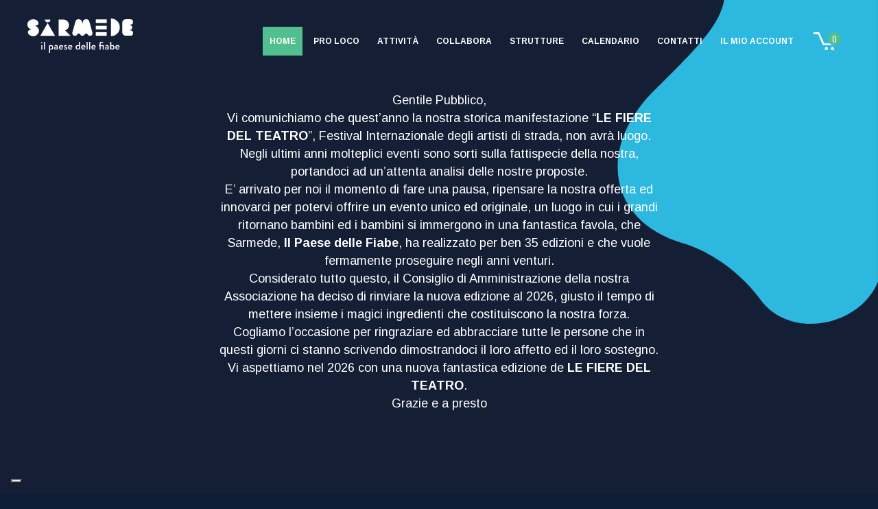

--- FILE ---
content_type: text/html; charset=UTF-8
request_url: https://www.sarmede.org/
body_size: 21679
content:
<!DOCTYPE html>
<html lang="it-IT">
<head>
				
			<meta property="og:url" content="https://www.sarmede.org"/>
			<meta property="og:type" content="article"/>
			<meta property="og:title" content="Sarmede, il Paese delle Fiabe"/>
			<meta property="og:description" content=""/>
			<meta property="og:image" content="https://prolocosarmede.awomlab.it/wp-content/themes/booth/assets/img/open_graph.jpg"/>
		
		
		<meta charset="UTF-8"/>
        <meta name="format-detection" content="telephone=no" />
        		<link rel="profile" href="https://gmpg.org/xfn/11"/>
		
				<meta name="viewport" content="width=device-width,initial-scale=1,user-scalable=yes">
		<meta name='robots' content='index, follow, max-image-preview:large, max-snippet:-1, max-video-preview:-1' />

	<!-- This site is optimized with the Yoast SEO plugin v19.8 - https://yoast.com/wordpress/plugins/seo/ -->
	<title>Sarmede, il Paese delle Fiabe | Associazione Pro Loco di Sarmede</title>
	<meta name="description" content="Il Paese delle Fiabe organizza eventi, spettacoli, laboratori e tante altre attività per adulti e bambini. La Pro Loco di Sarmede ti aspetta!" />
	<link rel="canonical" href="https://www.sarmede.org/" />
	<meta property="og:locale" content="it_IT" />
	<meta property="og:type" content="website" />
	<meta property="og:title" content="Sarmede, il Paese delle Fiabe" />
	<meta property="og:description" content="Fantastici eventi, spettacoli, laboratori e tanto altro. Ti aspettiamo nel magico mondo del Paese delle Fiabe, cosa aspetti?" />
	<meta property="og:url" content="https://www.sarmede.org/" />
	<meta property="og:site_name" content="Sarmede, il Paese delle Fiabe" />
	<meta property="article:publisher" content="https://www.facebook.com/sarmedeilpaesedellefiabe" />
	<meta property="article:modified_time" content="2025-10-10T13:11:10+00:00" />
	<meta property="og:image" content="https://www.sarmede.org/wp-content/uploads/2022/09/sarmede_og_home.jpg" />
	<meta property="og:image:width" content="1200" />
	<meta property="og:image:height" content="627" />
	<meta property="og:image:type" content="image/jpeg" />
	<meta name="twitter:card" content="summary_large_image" />
	<meta name="twitter:site" content="@prolocosarmede" />
	<meta name="twitter:label1" content="Tempo di lettura stimato" />
	<meta name="twitter:data1" content="4 minuti" />
	<script type="application/ld+json" class="yoast-schema-graph">{"@context":"https://schema.org","@graph":[{"@type":"WebPage","@id":"https://www.sarmede.org/","url":"https://www.sarmede.org/","name":"Sarmede, il Paese delle Fiabe | Associazione Pro Loco di Sarmede","isPartOf":{"@id":"https://www.sarmede.org/#website"},"about":{"@id":"https://www.sarmede.org/#organization"},"datePublished":"2022-09-01T07:17:18+00:00","dateModified":"2025-10-10T13:11:10+00:00","description":"Il Paese delle Fiabe organizza eventi, spettacoli, laboratori e tante altre attività per adulti e bambini. La Pro Loco di Sarmede ti aspetta!","breadcrumb":{"@id":"https://www.sarmede.org/#breadcrumb"},"inLanguage":"it-IT","potentialAction":[{"@type":"ReadAction","target":["https://www.sarmede.org/"]}]},{"@type":"BreadcrumbList","@id":"https://www.sarmede.org/#breadcrumb","itemListElement":[{"@type":"ListItem","position":1,"name":"Home"}]},{"@type":"WebSite","@id":"https://www.sarmede.org/#website","url":"https://www.sarmede.org/","name":"Sarmede, il Paese delle Fiabe","description":"","publisher":{"@id":"https://www.sarmede.org/#organization"},"potentialAction":[{"@type":"SearchAction","target":{"@type":"EntryPoint","urlTemplate":"https://www.sarmede.org/?s={search_term_string}"},"query-input":"required name=search_term_string"}],"inLanguage":"it-IT"},{"@type":"Organization","@id":"https://www.sarmede.org/#organization","name":"Sarmede, il Paese delle Fiabe","url":"https://www.sarmede.org/","sameAs":["https://www.instagram.com/prolocosarmede/","https://www.facebook.com/sarmedeilpaesedellefiabe","https://twitter.com/prolocosarmede"],"logo":{"@type":"ImageObject","inLanguage":"it-IT","@id":"https://www.sarmede.org/#/schema/logo/image/","url":"https://prolocosarmede.awomlab.it/wp-content/uploads/2022/09/Sarmede_img_SEO_2022-1024x536.png","contentUrl":"https://prolocosarmede.awomlab.it/wp-content/uploads/2022/09/Sarmede_img_SEO_2022-1024x536.png","width":1024,"height":536,"caption":"Sarmede, il Paese delle Fiabe"},"image":{"@id":"https://www.sarmede.org/#/schema/logo/image/"}}]}</script>
	<!-- / Yoast SEO plugin. -->


<link rel='dns-prefetch' href='//maps.googleapis.com' />
<link rel='dns-prefetch' href='//meet.jit.si' />
<link rel='dns-prefetch' href='//fonts.googleapis.com' />
<link rel='dns-prefetch' href='//s.w.org' />
<link rel="alternate" type="application/rss+xml" title="Sarmede, il Paese delle Fiabe &raquo; Feed" href="https://www.sarmede.org/feed/" />
<link rel="alternate" type="application/rss+xml" title="Sarmede, il Paese delle Fiabe &raquo; Feed dei commenti" href="https://www.sarmede.org/comments/feed/" />
<script type="text/javascript">
window._wpemojiSettings = {"baseUrl":"https:\/\/s.w.org\/images\/core\/emoji\/14.0.0\/72x72\/","ext":".png","svgUrl":"https:\/\/s.w.org\/images\/core\/emoji\/14.0.0\/svg\/","svgExt":".svg","source":{"concatemoji":"https:\/\/www.sarmede.org\/wp-includes\/js\/wp-emoji-release.min.js?ver=6.0.1"}};
/*! This file is auto-generated */
!function(e,a,t){var n,r,o,i=a.createElement("canvas"),p=i.getContext&&i.getContext("2d");function s(e,t){var a=String.fromCharCode,e=(p.clearRect(0,0,i.width,i.height),p.fillText(a.apply(this,e),0,0),i.toDataURL());return p.clearRect(0,0,i.width,i.height),p.fillText(a.apply(this,t),0,0),e===i.toDataURL()}function c(e){var t=a.createElement("script");t.src=e,t.defer=t.type="text/javascript",a.getElementsByTagName("head")[0].appendChild(t)}for(o=Array("flag","emoji"),t.supports={everything:!0,everythingExceptFlag:!0},r=0;r<o.length;r++)t.supports[o[r]]=function(e){if(!p||!p.fillText)return!1;switch(p.textBaseline="top",p.font="600 32px Arial",e){case"flag":return s([127987,65039,8205,9895,65039],[127987,65039,8203,9895,65039])?!1:!s([55356,56826,55356,56819],[55356,56826,8203,55356,56819])&&!s([55356,57332,56128,56423,56128,56418,56128,56421,56128,56430,56128,56423,56128,56447],[55356,57332,8203,56128,56423,8203,56128,56418,8203,56128,56421,8203,56128,56430,8203,56128,56423,8203,56128,56447]);case"emoji":return!s([129777,127995,8205,129778,127999],[129777,127995,8203,129778,127999])}return!1}(o[r]),t.supports.everything=t.supports.everything&&t.supports[o[r]],"flag"!==o[r]&&(t.supports.everythingExceptFlag=t.supports.everythingExceptFlag&&t.supports[o[r]]);t.supports.everythingExceptFlag=t.supports.everythingExceptFlag&&!t.supports.flag,t.DOMReady=!1,t.readyCallback=function(){t.DOMReady=!0},t.supports.everything||(n=function(){t.readyCallback()},a.addEventListener?(a.addEventListener("DOMContentLoaded",n,!1),e.addEventListener("load",n,!1)):(e.attachEvent("onload",n),a.attachEvent("onreadystatechange",function(){"complete"===a.readyState&&t.readyCallback()})),(e=t.source||{}).concatemoji?c(e.concatemoji):e.wpemoji&&e.twemoji&&(c(e.twemoji),c(e.wpemoji)))}(window,document,window._wpemojiSettings);
</script>
<style type="text/css">
img.wp-smiley,
img.emoji {
	display: inline !important;
	border: none !important;
	box-shadow: none !important;
	height: 1em !important;
	width: 1em !important;
	margin: 0 0.07em !important;
	vertical-align: -0.1em !important;
	background: none !important;
	padding: 0 !important;
}
</style>
	<link rel='stylesheet' id='wp-block-library-css'  href='https://www.sarmede.org/wp-includes/css/dist/block-library/style.min.css?ver=6.0.1' type='text/css' media='all' />
<link rel='stylesheet' id='wc-blocks-vendors-style-css'  href='https://www.sarmede.org/wp-content/plugins/woocommerce/packages/woocommerce-blocks/build/wc-blocks-vendors-style.css?ver=8.5.1' type='text/css' media='all' />
<link rel='stylesheet' id='wc-blocks-style-css'  href='https://www.sarmede.org/wp-content/plugins/woocommerce/packages/woocommerce-blocks/build/wc-blocks-style.css?ver=8.5.1' type='text/css' media='all' />
<style id='global-styles-inline-css' type='text/css'>
body{--wp--preset--color--black: #000000;--wp--preset--color--cyan-bluish-gray: #abb8c3;--wp--preset--color--white: #ffffff;--wp--preset--color--pale-pink: #f78da7;--wp--preset--color--vivid-red: #cf2e2e;--wp--preset--color--luminous-vivid-orange: #ff6900;--wp--preset--color--luminous-vivid-amber: #fcb900;--wp--preset--color--light-green-cyan: #7bdcb5;--wp--preset--color--vivid-green-cyan: #00d084;--wp--preset--color--pale-cyan-blue: #8ed1fc;--wp--preset--color--vivid-cyan-blue: #0693e3;--wp--preset--color--vivid-purple: #9b51e0;--wp--preset--gradient--vivid-cyan-blue-to-vivid-purple: linear-gradient(135deg,rgba(6,147,227,1) 0%,rgb(155,81,224) 100%);--wp--preset--gradient--light-green-cyan-to-vivid-green-cyan: linear-gradient(135deg,rgb(122,220,180) 0%,rgb(0,208,130) 100%);--wp--preset--gradient--luminous-vivid-amber-to-luminous-vivid-orange: linear-gradient(135deg,rgba(252,185,0,1) 0%,rgba(255,105,0,1) 100%);--wp--preset--gradient--luminous-vivid-orange-to-vivid-red: linear-gradient(135deg,rgba(255,105,0,1) 0%,rgb(207,46,46) 100%);--wp--preset--gradient--very-light-gray-to-cyan-bluish-gray: linear-gradient(135deg,rgb(238,238,238) 0%,rgb(169,184,195) 100%);--wp--preset--gradient--cool-to-warm-spectrum: linear-gradient(135deg,rgb(74,234,220) 0%,rgb(151,120,209) 20%,rgb(207,42,186) 40%,rgb(238,44,130) 60%,rgb(251,105,98) 80%,rgb(254,248,76) 100%);--wp--preset--gradient--blush-light-purple: linear-gradient(135deg,rgb(255,206,236) 0%,rgb(152,150,240) 100%);--wp--preset--gradient--blush-bordeaux: linear-gradient(135deg,rgb(254,205,165) 0%,rgb(254,45,45) 50%,rgb(107,0,62) 100%);--wp--preset--gradient--luminous-dusk: linear-gradient(135deg,rgb(255,203,112) 0%,rgb(199,81,192) 50%,rgb(65,88,208) 100%);--wp--preset--gradient--pale-ocean: linear-gradient(135deg,rgb(255,245,203) 0%,rgb(182,227,212) 50%,rgb(51,167,181) 100%);--wp--preset--gradient--electric-grass: linear-gradient(135deg,rgb(202,248,128) 0%,rgb(113,206,126) 100%);--wp--preset--gradient--midnight: linear-gradient(135deg,rgb(2,3,129) 0%,rgb(40,116,252) 100%);--wp--preset--duotone--dark-grayscale: url('#wp-duotone-dark-grayscale');--wp--preset--duotone--grayscale: url('#wp-duotone-grayscale');--wp--preset--duotone--purple-yellow: url('#wp-duotone-purple-yellow');--wp--preset--duotone--blue-red: url('#wp-duotone-blue-red');--wp--preset--duotone--midnight: url('#wp-duotone-midnight');--wp--preset--duotone--magenta-yellow: url('#wp-duotone-magenta-yellow');--wp--preset--duotone--purple-green: url('#wp-duotone-purple-green');--wp--preset--duotone--blue-orange: url('#wp-duotone-blue-orange');--wp--preset--font-size--small: 13px;--wp--preset--font-size--medium: 20px;--wp--preset--font-size--large: 36px;--wp--preset--font-size--x-large: 42px;}.has-black-color{color: var(--wp--preset--color--black) !important;}.has-cyan-bluish-gray-color{color: var(--wp--preset--color--cyan-bluish-gray) !important;}.has-white-color{color: var(--wp--preset--color--white) !important;}.has-pale-pink-color{color: var(--wp--preset--color--pale-pink) !important;}.has-vivid-red-color{color: var(--wp--preset--color--vivid-red) !important;}.has-luminous-vivid-orange-color{color: var(--wp--preset--color--luminous-vivid-orange) !important;}.has-luminous-vivid-amber-color{color: var(--wp--preset--color--luminous-vivid-amber) !important;}.has-light-green-cyan-color{color: var(--wp--preset--color--light-green-cyan) !important;}.has-vivid-green-cyan-color{color: var(--wp--preset--color--vivid-green-cyan) !important;}.has-pale-cyan-blue-color{color: var(--wp--preset--color--pale-cyan-blue) !important;}.has-vivid-cyan-blue-color{color: var(--wp--preset--color--vivid-cyan-blue) !important;}.has-vivid-purple-color{color: var(--wp--preset--color--vivid-purple) !important;}.has-black-background-color{background-color: var(--wp--preset--color--black) !important;}.has-cyan-bluish-gray-background-color{background-color: var(--wp--preset--color--cyan-bluish-gray) !important;}.has-white-background-color{background-color: var(--wp--preset--color--white) !important;}.has-pale-pink-background-color{background-color: var(--wp--preset--color--pale-pink) !important;}.has-vivid-red-background-color{background-color: var(--wp--preset--color--vivid-red) !important;}.has-luminous-vivid-orange-background-color{background-color: var(--wp--preset--color--luminous-vivid-orange) !important;}.has-luminous-vivid-amber-background-color{background-color: var(--wp--preset--color--luminous-vivid-amber) !important;}.has-light-green-cyan-background-color{background-color: var(--wp--preset--color--light-green-cyan) !important;}.has-vivid-green-cyan-background-color{background-color: var(--wp--preset--color--vivid-green-cyan) !important;}.has-pale-cyan-blue-background-color{background-color: var(--wp--preset--color--pale-cyan-blue) !important;}.has-vivid-cyan-blue-background-color{background-color: var(--wp--preset--color--vivid-cyan-blue) !important;}.has-vivid-purple-background-color{background-color: var(--wp--preset--color--vivid-purple) !important;}.has-black-border-color{border-color: var(--wp--preset--color--black) !important;}.has-cyan-bluish-gray-border-color{border-color: var(--wp--preset--color--cyan-bluish-gray) !important;}.has-white-border-color{border-color: var(--wp--preset--color--white) !important;}.has-pale-pink-border-color{border-color: var(--wp--preset--color--pale-pink) !important;}.has-vivid-red-border-color{border-color: var(--wp--preset--color--vivid-red) !important;}.has-luminous-vivid-orange-border-color{border-color: var(--wp--preset--color--luminous-vivid-orange) !important;}.has-luminous-vivid-amber-border-color{border-color: var(--wp--preset--color--luminous-vivid-amber) !important;}.has-light-green-cyan-border-color{border-color: var(--wp--preset--color--light-green-cyan) !important;}.has-vivid-green-cyan-border-color{border-color: var(--wp--preset--color--vivid-green-cyan) !important;}.has-pale-cyan-blue-border-color{border-color: var(--wp--preset--color--pale-cyan-blue) !important;}.has-vivid-cyan-blue-border-color{border-color: var(--wp--preset--color--vivid-cyan-blue) !important;}.has-vivid-purple-border-color{border-color: var(--wp--preset--color--vivid-purple) !important;}.has-vivid-cyan-blue-to-vivid-purple-gradient-background{background: var(--wp--preset--gradient--vivid-cyan-blue-to-vivid-purple) !important;}.has-light-green-cyan-to-vivid-green-cyan-gradient-background{background: var(--wp--preset--gradient--light-green-cyan-to-vivid-green-cyan) !important;}.has-luminous-vivid-amber-to-luminous-vivid-orange-gradient-background{background: var(--wp--preset--gradient--luminous-vivid-amber-to-luminous-vivid-orange) !important;}.has-luminous-vivid-orange-to-vivid-red-gradient-background{background: var(--wp--preset--gradient--luminous-vivid-orange-to-vivid-red) !important;}.has-very-light-gray-to-cyan-bluish-gray-gradient-background{background: var(--wp--preset--gradient--very-light-gray-to-cyan-bluish-gray) !important;}.has-cool-to-warm-spectrum-gradient-background{background: var(--wp--preset--gradient--cool-to-warm-spectrum) !important;}.has-blush-light-purple-gradient-background{background: var(--wp--preset--gradient--blush-light-purple) !important;}.has-blush-bordeaux-gradient-background{background: var(--wp--preset--gradient--blush-bordeaux) !important;}.has-luminous-dusk-gradient-background{background: var(--wp--preset--gradient--luminous-dusk) !important;}.has-pale-ocean-gradient-background{background: var(--wp--preset--gradient--pale-ocean) !important;}.has-electric-grass-gradient-background{background: var(--wp--preset--gradient--electric-grass) !important;}.has-midnight-gradient-background{background: var(--wp--preset--gradient--midnight) !important;}.has-small-font-size{font-size: var(--wp--preset--font-size--small) !important;}.has-medium-font-size{font-size: var(--wp--preset--font-size--medium) !important;}.has-large-font-size{font-size: var(--wp--preset--font-size--large) !important;}.has-x-large-font-size{font-size: var(--wp--preset--font-size--x-large) !important;}
</style>
<link rel='stylesheet' id='contact-form-7-css'  href='https://www.sarmede.org/wp-content/plugins/contact-form-7/includes/css/styles.css?ver=5.6.3' type='text/css' media='all' />
<link rel='stylesheet' id='timetable_sf_style-css'  href='https://www.sarmede.org/wp-content/plugins/timetable/style/superfish.css?ver=6.0.1' type='text/css' media='all' />
<link rel='stylesheet' id='timetable_gtip2_style-css'  href='https://www.sarmede.org/wp-content/plugins/timetable/style/jquery.qtip.css?ver=6.0.1' type='text/css' media='all' />
<link rel='stylesheet' id='timetable_style-css'  href='https://www.sarmede.org/wp-content/plugins/timetable/style/style.css?ver=6.0.1' type='text/css' media='all' />
<link rel='stylesheet' id='timetable_event_template-css'  href='https://www.sarmede.org/wp-content/plugins/timetable/style/event_template.css?ver=6.0.1' type='text/css' media='all' />
<link rel='stylesheet' id='timetable_responsive_style-css'  href='https://www.sarmede.org/wp-content/plugins/timetable/style/responsive.css?ver=6.0.1' type='text/css' media='all' />
<link rel='stylesheet' id='timetable_font_lato-css'  href='//fonts.googleapis.com/css?family=Lato%3A400%2C700&#038;ver=6.0.1' type='text/css' media='all' />
<style id='woocommerce-inline-inline-css' type='text/css'>
.woocommerce form .form-row .required { visibility: visible; }
</style>
<link rel='stylesheet' id='noptin_form_styles-css'  href='https://www.sarmede.org/wp-content/plugins/newsletter-optin-box/includes/assets/css/form-styles.css?ver=1666075646' type='text/css' media='all' />
<link rel='stylesheet' id='booth-select-default-style-css'  href='https://www.sarmede.org/wp-content/themes/booth/style.css?ver=6.0.1' type='text/css' media='all' />
<link rel='stylesheet' id='booth-select-modules-css'  href='https://www.sarmede.org/wp-content/themes/booth/assets/css/modules.min.css?ver=6.0.1' type='text/css' media='all' />
<link rel='stylesheet' id='booth-select-child-style-css'  href='https://www.sarmede.org/wp-content/themes/booth-child/style.css?ver=6.0.1' type='text/css' media='all' />
<link rel='stylesheet' id='qodef-dripicons-css'  href='https://www.sarmede.org/wp-content/themes/booth/framework/lib/icons-pack/dripicons/dripicons.css?ver=6.0.1' type='text/css' media='all' />
<link rel='stylesheet' id='qodef-font_elegant-css'  href='https://www.sarmede.org/wp-content/themes/booth/framework/lib/icons-pack/elegant-icons/style.min.css?ver=6.0.1' type='text/css' media='all' />
<link rel='stylesheet' id='qodef-ion_icons-css'  href='https://www.sarmede.org/wp-content/themes/booth/framework/lib/icons-pack/ion-icons/css/ionicons.min.css?ver=6.0.1' type='text/css' media='all' />
<link rel='stylesheet' id='qodef-linea_icons-css'  href='https://www.sarmede.org/wp-content/themes/booth/framework/lib/icons-pack/linea-icons/style.css?ver=6.0.1' type='text/css' media='all' />
<link rel='stylesheet' id='qodef-linear_icons-css'  href='https://www.sarmede.org/wp-content/themes/booth/framework/lib/icons-pack/linear-icons/style.css?ver=6.0.1' type='text/css' media='all' />
<link rel='stylesheet' id='qodef-simple_line_icons-css'  href='https://www.sarmede.org/wp-content/themes/booth/framework/lib/icons-pack/simple-line-icons/simple-line-icons.css?ver=6.0.1' type='text/css' media='all' />
<link rel='stylesheet' id='mediaelement-css'  href='https://www.sarmede.org/wp-includes/js/mediaelement/mediaelementplayer-legacy.min.css?ver=4.2.16' type='text/css' media='all' />
<link rel='stylesheet' id='wp-mediaelement-css'  href='https://www.sarmede.org/wp-includes/js/mediaelement/wp-mediaelement.min.css?ver=6.0.1' type='text/css' media='all' />
<link rel='stylesheet' id='booth-select-woo-css'  href='https://www.sarmede.org/wp-content/themes/booth/assets/css/woocommerce.min.css?ver=6.0.1' type='text/css' media='all' />
<style id='booth-select-woo-inline-css' type='text/css'>
.page-id-4335 .qodef-content { background-image: url(https://www.sarmede.org/wp-content/uploads/2022/08/sfondo_home.svg);background-repeat: no-repeat;background-position: center 0;background-size: cover;}.page-id-4335 .qodef-content .qodef-content-inner > .qodef-container > .qodef-container-inner, .page-id-4335 .qodef-content .qodef-content-inner > .qodef-full-width > .qodef-full-width-inner { padding: 0px;}@media only screen and (max-width: 1024px) {.page-id-4335 .qodef-content .qodef-content-inner > .qodef-container > .qodef-container-inner, .page-id-4335 .qodef-content .qodef-content-inner > .qodef-full-width > .qodef-full-width-inner { padding: 70px 0 0;}}.page-id-4335 .qodef-content .qodef-content-inner > .qodef-container > .qodef-container-inner, .page-id-4335 .qodef-content .qodef-content-inner > .qodef-full-width > .qodef-full-width-inner { padding: 0px;}@media only screen and (max-width: 1024px) {.page-id-4335 .qodef-content .qodef-content-inner > .qodef-container > .qodef-container-inner, .page-id-4335 .qodef-content .qodef-content-inner > .qodef-full-width > .qodef-full-width-inner { padding: 70px 0 0;}}.page-id-4335 .qodef-page-header .qodef-menu-area { background-color: rgba(255, 255, 255, 0);}.page-id-4335.qodef-fixed-sticky-light-header .qodef-page-header .qodef-fixed-wrapper.fixed .qodef-menu-area { background-color: #1f0e21;border-bottom-color: #1f0e21;}.page-id-4335.qodef-fixed-sticky-light-header .qodef-page-header .qodef-sticky-header .qodef-sticky-holder { background-color: #1f0e21;border-bottom-color: #1f0e21;}
</style>
<link rel='stylesheet' id='booth-select-woo-responsive-css'  href='https://www.sarmede.org/wp-content/themes/booth/assets/css/woocommerce-responsive.min.css?ver=6.0.1' type='text/css' media='all' />
<link rel='stylesheet' id='booth-select-style-dynamic-css'  href='https://www.sarmede.org/wp-content/themes/booth/assets/css/style_dynamic.css?ver=1663877778' type='text/css' media='all' />
<link rel='stylesheet' id='booth-select-modules-responsive-css'  href='https://www.sarmede.org/wp-content/themes/booth/assets/css/modules-responsive.min.css?ver=6.0.1' type='text/css' media='all' />
<link rel='stylesheet' id='booth-select-style-dynamic-responsive-css'  href='https://www.sarmede.org/wp-content/themes/booth/assets/css/style_dynamic_responsive.css?ver=1663877776' type='text/css' media='all' />
<link rel='stylesheet' id='booth-select-google-fonts-css'  href='https://fonts.googleapis.com/css?family=Abril+Fatface%3A400%2C600%2C700%7COswald%3A400%2C600%2C700%7COpen+Sans%3A400%2C600%2C700%7CArimo%3A400%2C600%2C700&#038;subset=latin-ext&#038;ver=1.0.0' type='text/css' media='all' />
<link rel='stylesheet' id='booth-core-dashboard-style-css'  href='https://www.sarmede.org/wp-content/plugins/booth-core/core-dashboard/assets/css/core-dashboard.min.css?ver=6.0.1' type='text/css' media='all' />
<link rel='stylesheet' id='evcal_google_fonts-css'  href='https://fonts.googleapis.com/css?family=Noto+Sans%3A400%2C400italic%2C700%7CPoppins%3A700%2C800%2C900&#038;subset=latin%2Clatin-ext&#038;ver=4.6.6' type='text/css' media='all' />
<link rel='stylesheet' id='evcal_cal_default-css'  href='//www.sarmede.org/wp-content/plugins/eventON/assets/css/eventon_styles.css?ver=4.6.6' type='text/css' media='all' />
<link rel='stylesheet' id='evo_font_icons-css'  href='//www.sarmede.org/wp-content/plugins/eventON/assets/fonts/all.css?ver=4.6.6' type='text/css' media='all' />
<link rel='stylesheet' id='evo_TX_styles-css'  href='//www.sarmede.org/wp-content/plugins/eventon-tickets/assets/tx_styles.css?ver=2.1' type='text/css' media='all' />
<link rel='stylesheet' id='eventon_dynamic_styles-css'  href='//www.sarmede.org/wp-content/plugins/eventON/assets/css/eventon_dynamic_styles.css?ver=4.6.6' type='text/css' media='all' />
<link rel='stylesheet' id='evobo_styles-css'  href='//www.sarmede.org/wp-content/plugins/eventon-bookings/assets/evobo_styles.css?ver=1.3.2' type='text/css' media='all' />
<link rel='stylesheet' id='evo_fc_styles-css'  href='https://www.sarmede.org/wp-content/plugins/eventon-full-cal/assets/fc_styles.css?ver=2.0.3' type='text/css' media='all' />
<link rel='stylesheet' id='js_composer_front-css'  href='https://www.sarmede.org/wp-content/plugins/js_composer/assets/css/js_composer.min.css?ver=6.9.0' type='text/css' media='all' />
<script type='text/javascript' src='https://www.sarmede.org/wp-includes/js/jquery/jquery.min.js?ver=3.6.0' id='jquery-core-js'></script>
<script type='text/javascript' src='https://www.sarmede.org/wp-includes/js/jquery/jquery-migrate.min.js?ver=3.3.2' id='jquery-migrate-js'></script>
<script type='text/javascript' src='https://www.sarmede.org/wp-content/plugins/woocommerce/assets/js/jquery-blockui/jquery.blockUI.min.js?ver=2.7.0-wc.7.0.0' id='jquery-blockui-js'></script>
<script type='text/javascript' id='wc-add-to-cart-js-extra'>
/* <![CDATA[ */
var wc_add_to_cart_params = {"ajax_url":"\/wp-admin\/admin-ajax.php","wc_ajax_url":"\/?wc-ajax=%%endpoint%%","i18n_view_cart":"Visualizza carrello","cart_url":"https:\/\/www.sarmede.org\/carrello\/","is_cart":"","cart_redirect_after_add":"no"};
/* ]]> */
</script>
<script type='text/javascript' src='https://www.sarmede.org/wp-content/plugins/woocommerce/assets/js/frontend/add-to-cart.min.js?ver=7.0.0' id='wc-add-to-cart-js'></script>
<script type='text/javascript' src='https://www.sarmede.org/wp-content/plugins/js_composer/assets/js/vendors/woocommerce-add-to-cart.js?ver=6.9.0' id='vc_woocommerce-add-to-cart-js-js'></script>
<script type='text/javascript' id='evo-inlinescripts-header-js-after'>
jQuery(document).ready(function($){});
</script>
<link rel="https://api.w.org/" href="https://www.sarmede.org/wp-json/" /><link rel="alternate" type="application/json" href="https://www.sarmede.org/wp-json/wp/v2/pages/4335" /><link rel="EditURI" type="application/rsd+xml" title="RSD" href="https://www.sarmede.org/xmlrpc.php?rsd" />
<link rel="wlwmanifest" type="application/wlwmanifest+xml" href="https://www.sarmede.org/wp-includes/wlwmanifest.xml" /> 
<meta name="generator" content="WordPress 6.0.1" />
<meta name="generator" content="WooCommerce 7.0.0" />
<link rel='shortlink' href='https://www.sarmede.org/' />
<link rel="alternate" type="application/json+oembed" href="https://www.sarmede.org/wp-json/oembed/1.0/embed?url=https%3A%2F%2Fwww.sarmede.org%2F" />
<link rel="alternate" type="text/xml+oembed" href="https://www.sarmede.org/wp-json/oembed/1.0/embed?url=https%3A%2F%2Fwww.sarmede.org%2F&#038;format=xml" />
<!-- start Simple Custom CSS and JS -->
<script async src="https://www.googletagmanager.com/gtag/js?id=G-RS2FXYR94V"></script>
<script>
  window.dataLayer = window.dataLayer || [];
  function gtag(){dataLayer.push(arguments);}
  gtag('js', new Date());
  gtag('config', 'G-RS2FXYR94V');
</script>


<script>
!function(f,b,e,v,n,t,s)
{if(f.fbq)return;n=f.fbq=function(){n.callMethod?
n.callMethod.apply(n,arguments):n.queue.push(arguments)};
if(!f._fbq)f._fbq=n;n.push=n;n.loaded=!0;n.version='2.0';
n.queue=[];t=b.createElement(e);t.async=!0;
t.src=v;s=b.getElementsByTagName(e)[0];
s.parentNode.insertBefore(t,s)}(window,document,'script',
'https://connect.facebook.net/en_US/fbevents.js');
 fbq('init', '436645918533355'); 
fbq('track', 'PageView');
</script>
<noscript>
 <img height="1" width="1" 
src="https://www.facebook.com/tr?id=436645918533355&ev=PageView
&noscript=1"/>
</noscript>


<script type="text/javascript">
var _iub = _iub || [];
_iub.csConfiguration = {"consentOnContinuedBrowsing":false,"floatingPreferencesButtonDisplay":"bottom-left","invalidateConsentWithoutLog":true,"perPurposeConsent":true,"siteId":2802818,"whitelabel":false,"cookiePolicyId":27212477,"lang":"it", "banner":{ "acceptButtonCaptionColor":"#FFFFFF","acceptButtonColor":"#51BF8F","acceptButtonDisplay":true,"backgroundColor":"#FFFFFF","backgroundOverlay":true,"brandBackgroundColor":"#FFFFFF","brandTextColor":"#000000","closeButtonDisplay":false,"customizeButtonCaptionColor":"#FFFFFF","customizeButtonColor":"#0D1E34","customizeButtonDisplay":true,"explicitWithdrawal":true,"listPurposes":true,"position":"bottom","rejectButtonCaptionColor":"#FFFFFF","rejectButtonColor":"#3CC6E5","rejectButtonDisplay":true,"textColor":"#000000" }};
</script>
<script type="text/javascript" src="//cdn.iubenda.com/cs/iubenda_cs.js" charset="UTF-8" async></script>
<!-- end Simple Custom CSS and JS -->
	<noscript><style>.woocommerce-product-gallery{ opacity: 1 !important; }</style></noscript>
	

<!-- EventON Version -->
<meta name="generator" content="EventON 4.6.6" />

<meta name="generator" content="Powered by WPBakery Page Builder - drag and drop page builder for WordPress."/>
<meta name="generator" content="Powered by Slider Revolution 6.5.25 - responsive, Mobile-Friendly Slider Plugin for WordPress with comfortable drag and drop interface." />
<link rel="icon" href="https://www.sarmede.org/wp-content/uploads/2022/08/cropped-S-32x32.png" sizes="32x32" />
<link rel="icon" href="https://www.sarmede.org/wp-content/uploads/2022/08/cropped-S-192x192.png" sizes="192x192" />
<link rel="apple-touch-icon" href="https://www.sarmede.org/wp-content/uploads/2022/08/cropped-S-180x180.png" />
<meta name="msapplication-TileImage" content="https://www.sarmede.org/wp-content/uploads/2022/08/cropped-S-270x270.png" />
<script>function setREVStartSize(e){
			//window.requestAnimationFrame(function() {
				window.RSIW = window.RSIW===undefined ? window.innerWidth : window.RSIW;
				window.RSIH = window.RSIH===undefined ? window.innerHeight : window.RSIH;
				try {
					var pw = document.getElementById(e.c).parentNode.offsetWidth,
						newh;
					pw = pw===0 || isNaN(pw) || (e.l=="fullwidth" || e.layout=="fullwidth") ? window.RSIW : pw;
					e.tabw = e.tabw===undefined ? 0 : parseInt(e.tabw);
					e.thumbw = e.thumbw===undefined ? 0 : parseInt(e.thumbw);
					e.tabh = e.tabh===undefined ? 0 : parseInt(e.tabh);
					e.thumbh = e.thumbh===undefined ? 0 : parseInt(e.thumbh);
					e.tabhide = e.tabhide===undefined ? 0 : parseInt(e.tabhide);
					e.thumbhide = e.thumbhide===undefined ? 0 : parseInt(e.thumbhide);
					e.mh = e.mh===undefined || e.mh=="" || e.mh==="auto" ? 0 : parseInt(e.mh,0);
					if(e.layout==="fullscreen" || e.l==="fullscreen")
						newh = Math.max(e.mh,window.RSIH);
					else{
						e.gw = Array.isArray(e.gw) ? e.gw : [e.gw];
						for (var i in e.rl) if (e.gw[i]===undefined || e.gw[i]===0) e.gw[i] = e.gw[i-1];
						e.gh = e.el===undefined || e.el==="" || (Array.isArray(e.el) && e.el.length==0)? e.gh : e.el;
						e.gh = Array.isArray(e.gh) ? e.gh : [e.gh];
						for (var i in e.rl) if (e.gh[i]===undefined || e.gh[i]===0) e.gh[i] = e.gh[i-1];
											
						var nl = new Array(e.rl.length),
							ix = 0,
							sl;
						e.tabw = e.tabhide>=pw ? 0 : e.tabw;
						e.thumbw = e.thumbhide>=pw ? 0 : e.thumbw;
						e.tabh = e.tabhide>=pw ? 0 : e.tabh;
						e.thumbh = e.thumbhide>=pw ? 0 : e.thumbh;
						for (var i in e.rl) nl[i] = e.rl[i]<window.RSIW ? 0 : e.rl[i];
						sl = nl[0];
						for (var i in nl) if (sl>nl[i] && nl[i]>0) { sl = nl[i]; ix=i;}
						var m = pw>(e.gw[ix]+e.tabw+e.thumbw) ? 1 : (pw-(e.tabw+e.thumbw)) / (e.gw[ix]);
						newh =  (e.gh[ix] * m) + (e.tabh + e.thumbh);
					}
					var el = document.getElementById(e.c);
					if (el!==null && el) el.style.height = newh+"px";
					el = document.getElementById(e.c+"_wrapper");
					if (el!==null && el) {
						el.style.height = newh+"px";
						el.style.display = "block";
					}
				} catch(e){
					console.log("Failure at Presize of Slider:" + e)
				}
			//});
		  };</script>
<style type="text/css" data-type="vc_shortcodes-custom-css">.vc_custom_1693217616498{background-image: url(https://www.sarmede.org/wp-content/uploads/2023/08/Sarmede_header_background_08-23.svg?id=7469) !important;background-position: center !important;background-repeat: no-repeat !important;background-size: cover !important;}.vc_custom_1663762093466{padding-top: 6px !important;padding-right: 6px !important;padding-bottom: 0px !important;padding-left: 6px !important;}.vc_custom_1663762102764{padding-top: 0px !important;padding-right: 6px !important;padding-bottom: 6px !important;padding-left: 6px !important;}.vc_custom_1662038958944{margin-right: 0px !important;margin-left: 0px !important;}.vc_custom_1760101829665{padding-top: 132px !important;}.vc_custom_1748766573217{padding-top: 0px !important;padding-right: 0px !important;padding-bottom: 0px !important;padding-left: 0px !important;background-color: #e4b733 !important;}.vc_custom_1661851435625{padding-top: 0px !important;padding-right: 0px !important;padding-bottom: 0px !important;padding-left: 0px !important;}.vc_custom_1726032924218{padding-top: 0px !important;padding-right: 0px !important;padding-bottom: 0px !important;padding-left: 0px !important;background-color: #fd8f27 !important;}.vc_custom_1661851450166{padding-top: 0px !important;padding-right: 0px !important;padding-bottom: 0px !important;padding-left: 0px !important;background-position: center !important;background-repeat: no-repeat !important;background-size: contain !important;}.vc_custom_1661851435625{padding-top: 0px !important;padding-right: 0px !important;padding-bottom: 0px !important;padding-left: 0px !important;}.vc_custom_1748766554221{padding-top: 0px !important;padding-right: 0px !important;padding-bottom: 0px !important;padding-left: 0px !important;background-color: #dea0ab !important;}.vc_custom_1661851450166{padding-top: 0px !important;padding-right: 0px !important;padding-bottom: 0px !important;padding-left: 0px !important;background-position: center !important;background-repeat: no-repeat !important;background-size: contain !important;}.vc_custom_1662472992019{padding-top: 0px !important;padding-right: 0px !important;padding-bottom: 0px !important;padding-left: 0px !important;background-color: #3cc6e5 !important;}.vc_custom_1661857900681{background-color: #dea0ab !important;}.vc_custom_1664178192139{background-image: url(https://www.sarmede.org/wp-content/uploads/2022/09/sarmede_home_05.jpg?id=5167) !important;background-position: center !important;background-repeat: no-repeat !important;background-size: cover !important;}.vc_custom_1662043080242{padding-right: 0px !important;padding-left: 0px !important;}.vc_custom_1662038847940{background-color: #ffffff !important;}.vc_custom_1664178466988{background-image: url(https://www.sarmede.org/wp-content/uploads/2022/09/sarmede_home_06.jpg?id=5168) !important;background-position: center !important;background-repeat: no-repeat !important;background-size: cover !important;}</style><noscript><style> .wpb_animate_when_almost_visible { opacity: 1; }</style></noscript>	<link rel='stylesheet' id='custom-css' href='/wp-content/themes/booth-child/custom.css' type="text/css" media='all' />
	<link rel='stylesheet' id='custom-css' href='/wp-content/themes/booth-child/responsive.css' type="text/css" media='all' />
</head>
<body class="home page-template-default page page-id-4335 theme-booth booth-core-1.0.3 noptin woocommerce-no-js qodef-grid-1400 qodef-content-is-behind-header qodef-empty-google-api qodef-wide-dropdown-menu-content-in-grid qodef-light-header qodef-no-behavior qodef-dropdown-default qodef-header-standard qodef-menu-area-shadow-disable qodef-menu-area-in-grid-shadow-disable qodef-menu-area-border-disable qodef-menu-area-in-grid-border-disable qodef-logo-area-border-disable qodef-logo-area-in-grid-border-disable qodef-header-vertical-shadow-disable qodef-header-vertical-border-disable qodef-side-menu-slide-from-right qodef-woocommerce-columns-3 qodef-woo-medium-space qodef-woo-pl-info-below-image qodef-woo-single-thumb-below-image qodef-woo-single-has-pretty-photo qodef-default-mobile-header qodef-sticky-up-mobile-header qodef-slide-from-header-bottom wpb-js-composer js-comp-ver-6.9.0 vc_responsive" itemscope itemtype="https://schema.org/WebPage">
    <div class="qodef-wrapper">
        <div class="qodef-wrapper-inner">
            <div class="qodef-team-modal-holder"></div>
<header class="qodef-page-header">
		
				
	<div class="qodef-menu-area qodef-menu-right">
				
						
			<div class="qodef-vertical-align-containers">
				<div class="qodef-position-left"><!--
				 --><div class="qodef-position-left-inner">
						
	
	<div class="qodef-logo-wrapper">
		<a itemprop="url" href="https://www.sarmede.org/" style="height: 36px;">
			<img itemprop="image" class="qodef-normal-logo" src="https://www.sarmede.org/wp-content/uploads/2022/08/Sarmede_logo_bianco.svg" width="224" height="72"  alt="logo"/>
			<img itemprop="image" class="qodef-dark-logo" src="https://www.sarmede.org/wp-content/uploads/2022/08/Sarmede_logo_bianco.svg" width="224" height="72"  alt="dark logo"/>			<img itemprop="image" class="qodef-light-logo" src="https://www.sarmede.org/wp-content/uploads/2022/08/Sarmede_logo_bianco.svg" width="224" height="72"  alt="light logo"/>		</a>
	</div>

											</div>
				</div>
								<div class="qodef-position-right"><!--
				 --><div class="qodef-position-right-inner">
														
	<nav class="qodef-main-menu qodef-drop-down qodef-default-nav">
		<ul id="menu-menu-principale" class="clearfix"><li id="nav-menu-item-4342" class="menu-item menu-item-type-post_type menu-item-object-page menu-item-home current-menu-item page_item page-item-4335 current_page_item qodef-active-item narrow"><a href="https://www.sarmede.org/" class=" current "><div class="qodef-menu-hightlight"></div><span class="item_outer"><span class="item_text">Home</span></span></a></li>
<li id="nav-menu-item-4394" class="menu-item menu-item-type-custom menu-item-object-custom menu-item-has-children  has_sub narrow"><a href="#" class=""><div class="qodef-menu-hightlight"></div><span class="item_outer"><span class="item_text">Pro Loco</span><i class="qodef-menu-arrow fa fa-angle-down"></i></span></a>
<div class="second"><div class="inner"><ul>
	<li id="nav-menu-item-4419" class="menu-item menu-item-type-post_type menu-item-object-page "><a href="https://www.sarmede.org/chi-siamo/" class=""><div class="qodef-menu-hightlight"></div><span class="item_outer"><span class="item_text">Chi siamo</span></span></a></li>
	<li id="nav-menu-item-4397" class="menu-item menu-item-type-post_type menu-item-object-page "><a href="https://www.sarmede.org/il-nostro-paese/" class=""><div class="qodef-menu-hightlight"></div><span class="item_outer"><span class="item_text">Il nostro paese</span></span></a></li>
</ul></div></div>
</li>
<li id="nav-menu-item-4473" class="menu-item menu-item-type-post_type menu-item-object-page menu-item-has-children  has_sub narrow"><a href="https://www.sarmede.org/attivita/" class=""><div class="qodef-menu-hightlight"></div><span class="item_outer"><span class="item_text">Attività</span><i class="qodef-menu-arrow fa fa-angle-down"></i></span></a>
<div class="second"><div class="inner"><ul>
	<li id="nav-menu-item-4695" class="menu-item menu-item-type-post_type menu-item-object-page menu-item-has-children sub"><a href="https://www.sarmede.org/attivita/le-fiere-del-teatro/" class=""><div class="qodef-menu-hightlight"></div><span class="item_outer"><span class="item_text">Le fiere del Teatro</span></span></a>
	<ul>
		<li id="nav-menu-item-4961" class="menu-item menu-item-type-post_type menu-item-object-page "><a href="https://www.sarmede.org/attivita/le-fiere-del-teatro/le-domeniche/" class=""><div class="qodef-menu-hightlight"></div><span class="item_outer"><span class="item_text">Le domeniche</span></span></a></li>
		<li id="nav-menu-item-4967" class="menu-item menu-item-type-post_type menu-item-object-page "><a href="https://www.sarmede.org/attivita/le-fiere-del-teatro/gli-spettacoli/" class=""><div class="qodef-menu-hightlight"></div><span class="item_outer"><span class="item_text">Gli spettacoli</span></span></a></li>
		<li id="nav-menu-item-7650" class="menu-item menu-item-type-post_type menu-item-object-page "><a href="https://www.sarmede.org/attivita/le-fiere-del-teatro/letture-e-laboratori/" class=""><div class="qodef-menu-hightlight"></div><span class="item_outer"><span class="item_text">Letture e laboratori</span></span></a></li>
	</ul>
</li>
	<li id="nav-menu-item-4768" class="menu-item menu-item-type-post_type menu-item-object-page "><a href="https://www.sarmede.org/attivita/la-scuola-va-a-teatro/" class=""><div class="qodef-menu-hightlight"></div><span class="item_outer"><span class="item_text">La scuola va a Teatro</span></span></a></li>
	<li id="nav-menu-item-4772" class="menu-item menu-item-type-post_type menu-item-object-page "><a href="https://www.sarmede.org/attivita/la-famiglia-va-a-teatro/" class=""><div class="qodef-menu-hightlight"></div><span class="item_outer"><span class="item_text">La famiglia va a Teatro</span></span></a></li>
	<li id="nav-menu-item-6979" class="menu-item menu-item-type-post_type menu-item-object-page "><a href="https://www.sarmede.org/attivita/storie-dipinte/" class=""><div class="qodef-menu-hightlight"></div><span class="item_outer"><span class="item_text">Storie dipinte</span></span></a></li>
	<li id="nav-menu-item-6999" class="menu-item menu-item-type-post_type menu-item-object-page "><a href="https://www.sarmede.org/attivita/i-laboratori-scolastici/" class=""><div class="qodef-menu-hightlight"></div><span class="item_outer"><span class="item_text">I laboratori scolastici</span></span></a></li>
	<li id="nav-menu-item-4762" class="menu-item menu-item-type-post_type menu-item-object-page "><a href="https://www.sarmede.org/attivita/fantasia-in-note/" class=""><div class="qodef-menu-hightlight"></div><span class="item_outer"><span class="item_text">Fantasia in note</span></span></a></li>
	<li id="nav-menu-item-4898" class="menu-item menu-item-type-post_type menu-item-object-page "><a href="https://www.sarmede.org/attivita/triathlon-dell-arte/" class=""><div class="qodef-menu-hightlight"></div><span class="item_outer"><span class="item_text">Triathlon dell’arte</span></span></a></li>
</ul></div></div>
</li>
<li id="nav-menu-item-4502" class="menu-item menu-item-type-post_type menu-item-object-page menu-item-has-children  has_sub narrow"><a href="https://www.sarmede.org/collabora/" class=""><div class="qodef-menu-hightlight"></div><span class="item_outer"><span class="item_text">Collabora</span><i class="qodef-menu-arrow fa fa-angle-down"></i></span></a>
<div class="second"><div class="inner"><ul>
	<li id="nav-menu-item-4507" class="menu-item menu-item-type-post_type menu-item-object-page "><a href="https://www.sarmede.org/collabora/servizio-civile/" class=""><div class="qodef-menu-hightlight"></div><span class="item_outer"><span class="item_text">Servizio civile</span></span></a></li>
	<li id="nav-menu-item-4532" class="menu-item menu-item-type-post_type menu-item-object-page "><a href="https://www.sarmede.org/collabora/volontario/" class=""><div class="qodef-menu-hightlight"></div><span class="item_outer"><span class="item_text">Volontario</span></span></a></li>
	<li id="nav-menu-item-4547" class="menu-item menu-item-type-post_type menu-item-object-page "><a href="https://www.sarmede.org/collabora/artista/" class=""><div class="qodef-menu-hightlight"></div><span class="item_outer"><span class="item_text">Artista</span></span></a></li>
	<li id="nav-menu-item-4546" class="menu-item menu-item-type-post_type menu-item-object-page "><a href="https://www.sarmede.org/collabora/espositore/" class=""><div class="qodef-menu-hightlight"></div><span class="item_outer"><span class="item_text">Espositore</span></span></a></li>
	<li id="nav-menu-item-4545" class="menu-item menu-item-type-post_type menu-item-object-page "><a href="https://www.sarmede.org/collabora/musicista/" class=""><div class="qodef-menu-hightlight"></div><span class="item_outer"><span class="item_text">Musicista</span></span></a></li>
	<li id="nav-menu-item-4544" class="menu-item menu-item-type-post_type menu-item-object-page "><a href="https://www.sarmede.org/collabora/educatore/" class=""><div class="qodef-menu-hightlight"></div><span class="item_outer"><span class="item_text">Educatore</span></span></a></li>
	<li id="nav-menu-item-4543" class="menu-item menu-item-type-post_type menu-item-object-page "><a href="https://www.sarmede.org/collabora/stage/" class=""><div class="qodef-menu-hightlight"></div><span class="item_outer"><span class="item_text">Stage</span></span></a></li>
</ul></div></div>
</li>
<li id="nav-menu-item-4554" class="menu-item menu-item-type-post_type menu-item-object-page menu-item-has-children  has_sub narrow"><a href="https://www.sarmede.org/strutture/" class=""><div class="qodef-menu-hightlight"></div><span class="item_outer"><span class="item_text">Strutture</span><i class="qodef-menu-arrow fa fa-angle-down"></i></span></a>
<div class="second"><div class="inner"><ul>
	<li id="nav-menu-item-4569" class="menu-item menu-item-type-post_type menu-item-object-page "><a href="https://www.sarmede.org/strutture/teatro-auditorium/" class=""><div class="qodef-menu-hightlight"></div><span class="item_outer"><span class="item_text">Teatro Auditorium</span></span></a></li>
	<li id="nav-menu-item-4815" class="menu-item menu-item-type-post_type menu-item-object-page "><a href="https://www.sarmede.org/strutture/officina-delle-idee/" class=""><div class="qodef-menu-hightlight"></div><span class="item_outer"><span class="item_text">Officina delle Idee</span></span></a></li>
	<li id="nav-menu-item-4809" class="menu-item menu-item-type-post_type menu-item-object-page "><a href="https://www.sarmede.org/strutture/col-oliver/" class=""><div class="qodef-menu-hightlight"></div><span class="item_outer"><span class="item_text">Col Oliver</span></span></a></li>
</ul></div></div>
</li>
<li id="nav-menu-item-4578" class="menu-item menu-item-type-post_type menu-item-object-page  narrow"><a href="https://www.sarmede.org/calendario/" class=""><div class="qodef-menu-hightlight"></div><span class="item_outer"><span class="item_text">Calendario</span></span></a></li>
<li id="nav-menu-item-4585" class="menu-item menu-item-type-post_type menu-item-object-page  narrow"><a href="https://www.sarmede.org/contatti/" class=""><div class="qodef-menu-hightlight"></div><span class="item_outer"><span class="item_text">Contatti</span></span></a></li>
<li id="nav-menu-item-5523" class="menu-item menu-item-type-post_type menu-item-object-page  narrow"><a href="https://www.sarmede.org/carrello/" class=""><div class="qodef-menu-hightlight"></div><span class="item_outer"><span class="item_text">Carrello</span></span></a></li>
<li id="nav-menu-item-5524" class="menu-item menu-item-type-post_type menu-item-object-page  narrow"><a href="https://www.sarmede.org/il-mio-account/" class=""><div class="qodef-menu-hightlight"></div><span class="item_outer"><span class="item_text">Il mio account</span></span></a></li>
</ul>	</nav>

															<div class="qodef-shopping-cart-holder" style="margin: 0 3px 0 10px">
				<div class="qodef-shopping-cart-inner">
						<a itemprop="url" class="qodef-header-cart qodef-header-cart-svg-path" href="https://www.sarmede.org/carrello/">
		<span class="qodef-sc-opener-icon"><svg xmlns="http://www.w3.org/2000/svg" xmlns:xlink="http://www.w3.org/1999/xlink" x="0px" y="0px" width="30px" height="26px"
	 viewBox="0 0 242 202.2" enable-background="new 0 0 242 202.2;" xml:space="preserve">
<polygon class="st0" points="120.3,125.5 64.4,0.3 64.4,0 0,0 0,20.3 51.6,20.3 107.7,145.8 108.7,145.8 108.7,145.8 242,145.8 
	242,125.5 "/>
<path class="st0" d="M146.2,167.4c-9.6,0-17.4,7.8-17.4,17.4c0,9.6,7.8,17.4,17.4,17.4c9.6,0,17.4-7.8,17.4-17.4
	C163.6,175.2,155.8,167.4,146.2,167.4z"/>
<path class="st0" d="M215.6,167.4c-9.6,0-17.4,7.8-17.4,17.4c0,9.6,7.8,17.4,17.4,17.4c9.6,0,17.4-7.8,17.4-17.4
	S225.2,167.4,215.6,167.4z"/>
</svg></span>
		<span class="qodef-sc-opener-count">0</span>
	</a>
	<div class="qodef-sc-dropdown">
		<div class="qodef-sc-dropdown-inner">
			<p class="qodef-empty-cart">Nessun evento in carrello</p>		</div>
	</div>
				</div>
			</div>
						<a class="qodef-side-menu-button-opener qodef-icon-has-hover qodef-side-menu-button-opener-svg-path"  href="javascript:void(0)" style="margin: 0px 0px 2px 14px">
								<span class="qodef-side-menu-icon">
					<svg xmlns="http://www.w3.org/2000/svg" xmlns:xlink="http://www.w3.org/1999/xlink" version="1.1" x="0px" y="0px" width="22px" height="20px" viewBox="0 0 242 202.2" enable-background="new 0 0 242 202.2;" xml:space="preserve">
<rect x="0.4" y="86.8" class="st0" width="241.1" height="28.6"/>
<rect x="0.4" class="st0" width="241.1" height="28.6"/>
<rect x="0.4" y="173.6" class="st0" width="241.1" height="28.6"/>
</svg>	            </span>
			</a>
							</div>
				</div>
			</div>
			
			</div>
			
		
		
	<div class="qodef-slide-from-header-bottom-holder">
	<form action="https://www.sarmede.org/" method="get">
		<div class="qodef-form-holder">
			<input type="text" placeholder="Inserisci cosa cercare" name="s" class="qodef-search-field" autocomplete="off" required />
			<button type="submit" class="qodef-search-submit qodef-search-submit-svg-path">Go!</button>
		</div>
	</form>
</div></header>


<header class="qodef-mobile-header">
		
	<div class="qodef-mobile-header-inner">
		<div class="qodef-mobile-header-holder">
			            <div class="qodef-grid">
                            <div class="qodef-vertical-align-containers">
                    <div class="qodef-position-left"><!--
                     --><div class="qodef-position-left-inner">
                            
<div class="qodef-mobile-logo-wrapper">
	<a itemprop="url" href="https://www.sarmede.org/" style="height: 36px">
		<img itemprop="image" src="https://www.sarmede.org/wp-content/uploads/2022/08/Sarmede_logo_bianco.svg" width="224" height="72"  alt="Mobile Logo"/>
	</a>
</div>

                        </div>
                    </div>
                    <div class="qodef-position-right"><!--
                     --><div class="qodef-position-right-inner">
                                                                                        <div class="qodef-mobile-menu-opener qodef-mobile-menu-opener-svg-path">
                                    <a href="javascript:void(0)">
                                                                                <span class="qodef-mobile-menu-icon">
                                            <svg xmlns="http://www.w3.org/2000/svg" xmlns:xlink="http://www.w3.org/1999/xlink" x="0px" y="0px" width="22px" height="20px"
	 viewBox="0 0 285 285" enable-background="new 0 0 285 285" xml:space="preserve">
<rect y="125.6" width="285" height="33.8"/>
<rect y="23" width="285" height="33.8"/>
<rect y="228.2" width="285" height="33.8"/>
</svg>                                        </span>
                                    </a>
                                </div>
                                                    </div>
                    </div>
				</div>
                        </div>
		    		</div>
		
	<nav class="qodef-mobile-nav" role="navigation" aria-label="Mobile Menu">
		<div class="qodef-grid">
			<ul id="menu-menu-principale-1" class=""><li id="mobile-menu-item-4342" class="menu-item menu-item-type-post_type menu-item-object-page menu-item-home current-menu-item page_item page-item-4335 current_page_item qodef-active-item"><a href="https://www.sarmede.org/" class=" current "><span>Home</span></a></li>
<li id="mobile-menu-item-4394" class="menu-item menu-item-type-custom menu-item-object-custom menu-item-has-children  has_sub"><a href="#" class=" qodef-mobile-no-link"><span>Pro Loco</span></a><span class="mobile_arrow"><i class="qodef-sub-arrow arrow_carrot-right"></i></span>
<ul class="sub_menu">
	<li id="mobile-menu-item-4419" class="menu-item menu-item-type-post_type menu-item-object-page "><a href="https://www.sarmede.org/chi-siamo/" class=""><span>Chi siamo</span></a></li>
	<li id="mobile-menu-item-4397" class="menu-item menu-item-type-post_type menu-item-object-page "><a href="https://www.sarmede.org/il-nostro-paese/" class=""><span>Il nostro paese</span></a></li>
</ul>
</li>
<li id="mobile-menu-item-4473" class="menu-item menu-item-type-post_type menu-item-object-page menu-item-has-children  has_sub"><a href="https://www.sarmede.org/attivita/" class=""><span>Attività</span></a><span class="mobile_arrow"><i class="qodef-sub-arrow arrow_carrot-right"></i></span>
<ul class="sub_menu">
	<li id="mobile-menu-item-4695" class="menu-item menu-item-type-post_type menu-item-object-page menu-item-has-children  has_sub"><a href="https://www.sarmede.org/attivita/le-fiere-del-teatro/" class=""><span>Le fiere del Teatro</span></a><span class="mobile_arrow"><i class="qodef-sub-arrow arrow_carrot-right"></i></span>
	<ul class="sub_menu">
		<li id="mobile-menu-item-4961" class="menu-item menu-item-type-post_type menu-item-object-page "><a href="https://www.sarmede.org/attivita/le-fiere-del-teatro/le-domeniche/" class=""><span>Le domeniche</span></a></li>
		<li id="mobile-menu-item-4967" class="menu-item menu-item-type-post_type menu-item-object-page "><a href="https://www.sarmede.org/attivita/le-fiere-del-teatro/gli-spettacoli/" class=""><span>Gli spettacoli</span></a></li>
		<li id="mobile-menu-item-7650" class="menu-item menu-item-type-post_type menu-item-object-page "><a href="https://www.sarmede.org/attivita/le-fiere-del-teatro/letture-e-laboratori/" class=""><span>Letture e laboratori</span></a></li>
	</ul>
</li>
	<li id="mobile-menu-item-4768" class="menu-item menu-item-type-post_type menu-item-object-page "><a href="https://www.sarmede.org/attivita/la-scuola-va-a-teatro/" class=""><span>La scuola va a Teatro</span></a></li>
	<li id="mobile-menu-item-4772" class="menu-item menu-item-type-post_type menu-item-object-page "><a href="https://www.sarmede.org/attivita/la-famiglia-va-a-teatro/" class=""><span>La famiglia va a Teatro</span></a></li>
	<li id="mobile-menu-item-6979" class="menu-item menu-item-type-post_type menu-item-object-page "><a href="https://www.sarmede.org/attivita/storie-dipinte/" class=""><span>Storie dipinte</span></a></li>
	<li id="mobile-menu-item-6999" class="menu-item menu-item-type-post_type menu-item-object-page "><a href="https://www.sarmede.org/attivita/i-laboratori-scolastici/" class=""><span>I laboratori scolastici</span></a></li>
	<li id="mobile-menu-item-4762" class="menu-item menu-item-type-post_type menu-item-object-page "><a href="https://www.sarmede.org/attivita/fantasia-in-note/" class=""><span>Fantasia in note</span></a></li>
	<li id="mobile-menu-item-4898" class="menu-item menu-item-type-post_type menu-item-object-page "><a href="https://www.sarmede.org/attivita/triathlon-dell-arte/" class=""><span>Triathlon dell’arte</span></a></li>
</ul>
</li>
<li id="mobile-menu-item-4502" class="menu-item menu-item-type-post_type menu-item-object-page menu-item-has-children  has_sub"><a href="https://www.sarmede.org/collabora/" class=""><span>Collabora</span></a><span class="mobile_arrow"><i class="qodef-sub-arrow arrow_carrot-right"></i></span>
<ul class="sub_menu">
	<li id="mobile-menu-item-4507" class="menu-item menu-item-type-post_type menu-item-object-page "><a href="https://www.sarmede.org/collabora/servizio-civile/" class=""><span>Servizio civile</span></a></li>
	<li id="mobile-menu-item-4532" class="menu-item menu-item-type-post_type menu-item-object-page "><a href="https://www.sarmede.org/collabora/volontario/" class=""><span>Volontario</span></a></li>
	<li id="mobile-menu-item-4547" class="menu-item menu-item-type-post_type menu-item-object-page "><a href="https://www.sarmede.org/collabora/artista/" class=""><span>Artista</span></a></li>
	<li id="mobile-menu-item-4546" class="menu-item menu-item-type-post_type menu-item-object-page "><a href="https://www.sarmede.org/collabora/espositore/" class=""><span>Espositore</span></a></li>
	<li id="mobile-menu-item-4545" class="menu-item menu-item-type-post_type menu-item-object-page "><a href="https://www.sarmede.org/collabora/musicista/" class=""><span>Musicista</span></a></li>
	<li id="mobile-menu-item-4544" class="menu-item menu-item-type-post_type menu-item-object-page "><a href="https://www.sarmede.org/collabora/educatore/" class=""><span>Educatore</span></a></li>
	<li id="mobile-menu-item-4543" class="menu-item menu-item-type-post_type menu-item-object-page "><a href="https://www.sarmede.org/collabora/stage/" class=""><span>Stage</span></a></li>
</ul>
</li>
<li id="mobile-menu-item-4554" class="menu-item menu-item-type-post_type menu-item-object-page menu-item-has-children  has_sub"><a href="https://www.sarmede.org/strutture/" class=""><span>Strutture</span></a><span class="mobile_arrow"><i class="qodef-sub-arrow arrow_carrot-right"></i></span>
<ul class="sub_menu">
	<li id="mobile-menu-item-4569" class="menu-item menu-item-type-post_type menu-item-object-page "><a href="https://www.sarmede.org/strutture/teatro-auditorium/" class=""><span>Teatro Auditorium</span></a></li>
	<li id="mobile-menu-item-4815" class="menu-item menu-item-type-post_type menu-item-object-page "><a href="https://www.sarmede.org/strutture/officina-delle-idee/" class=""><span>Officina delle Idee</span></a></li>
	<li id="mobile-menu-item-4809" class="menu-item menu-item-type-post_type menu-item-object-page "><a href="https://www.sarmede.org/strutture/col-oliver/" class=""><span>Col Oliver</span></a></li>
</ul>
</li>
<li id="mobile-menu-item-4578" class="menu-item menu-item-type-post_type menu-item-object-page "><a href="https://www.sarmede.org/calendario/" class=""><span>Calendario</span></a></li>
<li id="mobile-menu-item-4585" class="menu-item menu-item-type-post_type menu-item-object-page "><a href="https://www.sarmede.org/contatti/" class=""><span>Contatti</span></a></li>
<li id="mobile-menu-item-5523" class="menu-item menu-item-type-post_type menu-item-object-page "><a href="https://www.sarmede.org/carrello/" class=""><span>Carrello</span></a></li>
<li id="mobile-menu-item-5524" class="menu-item menu-item-type-post_type menu-item-object-page "><a href="https://www.sarmede.org/il-mio-account/" class=""><span>Il mio account</span></a></li>
</ul>		</div>
	</nav>

	</div>
	
	<div class="qodef-slide-from-header-bottom-holder">
	<form action="https://www.sarmede.org/" method="get">
		<div class="qodef-form-holder">
			<input type="text" placeholder="Inserisci cosa cercare" name="s" class="qodef-search-field" autocomplete="off" required />
			<button type="submit" class="qodef-search-submit qodef-search-submit-svg-path">Go!</button>
		</div>
	</form>
</div></header>

			<a id='qodef-back-to-top' href='#'>
                <span class="qodef-icon-stack">
                     <span aria-hidden="true" class="qodef-icon-font-elegant arrow_carrot-up  "></span>					<span class="qodef-back-to-top-text">Top</span>
					<span class="qodef-btn-bg-holder"></span>
                </span>
			</a>
		
            <div class="qodef-content" style="margin-top: -90px">
                <div class="qodef-content-inner">

<div class="qodef-container qodef-default-page-template">
		
	<div class="qodef-container-inner clearfix">
        					<div class="qodef-grid-row ">
				<div class="qodef-page-content-holder qodef-grid-col-12">
					<div data-vc-full-width="true" data-vc-full-width-init="false" data-vc-stretch-content="true" class="vc_row wpb_row vc_row-fluid home_sezione_slide vc_custom_1693217616498 vc_row-has-fill vc_row-no-padding" ><div class="wpb_column vc_column_container vc_col-sm-12"><div class="vc_column-inner"><div class="wpb_wrapper"><div class="qodef-row-grid-section-wrapper " ><div class="qodef-row-grid-section"><div class="vc_row wpb_row vc_inner vc_row-fluid" ><div class="wpb_column vc_column_container vc_col-sm-12"><div class="vc_column-inner"><div class="wpb_wrapper">
	<div class="wpb_raw_code wpb_content_element wpb_raw_html" >
		<div class="wpb_wrapper">
			
		</div>
	</div>
</div></div></div></div></div></div><div class="vc_row wpb_row vc_inner vc_row-fluid" ><div class="wpb_column vc_column_container vc_col-sm-3"><div class="vc_column-inner"><div class="wpb_wrapper">
	<div class="wpb_text_column wpb_content_element " >
		<div class="wpb_wrapper">
			
		</div>
	</div>
<div class="vc_empty_space"   style="height: 16px"><span class="vc_empty_space_inner"></span></div></div></div></div><div class="wpb_column vc_column_container vc_col-sm-6"><div class="vc_column-inner"><div class="wpb_wrapper">
	<div class="wpb_text_column wpb_content_element  vc_custom_1760101829665" >
		<div class="wpb_wrapper">
			<div class="xdj266r x14z9mp xat24cr x1lziwak x1vvkbs x126k92a">
<div dir="auto" style="text-align: center;">Gentile Pubblico,</div>
</div>
<div class="x14z9mp xat24cr x1lziwak x1vvkbs xtlvy1s x126k92a" style="text-align: center;">
<div dir="auto">Vi comunichiamo che quest’anno la nostra storica manifestazione “<strong>LE FIERE DEL TEATRO</strong>”, Festival Internazionale degli artisti di strada, non avrà luogo.</div>
<div dir="auto">Negli ultimi anni molteplici eventi sono sorti sulla fattispecie della nostra, portandoci ad un’attenta analisi delle nostre proposte.</div>
<div dir="auto"></div>
<div dir="auto">E’ arrivato per noi il momento di fare una pausa, ripensare la nostra offerta ed innovarci per potervi offrire un evento unico ed originale, un luogo in cui i grandi ritornano bambini ed i bambini si immergono in una fantastica favola, che Sarmede, <strong>Il Paese delle Fiabe</strong>, ha realizzato per ben 35 edizioni e che vuole fermamente proseguire negli anni venturi.</div>
<div dir="auto">Considerato tutto questo, il Consiglio di Amministrazione della nostra Associazione ha deciso di rinviare la nuova edizione al 2026, giusto il tempo di mettere insieme i magici ingredienti che costituiscono la nostra forza.</div>
<div dir="auto"></div>
<div dir="auto">Cogliamo l’occasione per ringraziare ed abbracciare tutte le persone che in questi giorni ci stanno scrivendo dimostrandoci il loro affetto ed il loro sostegno.</div>
<div dir="auto">Vi aspettiamo nel 2026 con una nuova fantastica edizione de <strong>LE FIERE DEL TEATRO</strong>.</div>
</div>
<div dir="auto"></div>
<div dir="auto" style="text-align: center;">Grazie e a presto</div>

		</div>
	</div>
</div></div></div><div class="wpb_column vc_column_container vc_col-sm-3"><div class="vc_column-inner"><div class="wpb_wrapper"><div class="vc_empty_space"   style="height: 16px"><span class="vc_empty_space_inner"></span></div></div></div></div></div></div></div></div></div><div class="vc_row-full-width vc_clearfix"></div><div data-vc-full-width="true" data-vc-full-width-init="false" class="vc_row wpb_row vc_row-fluid box_attivita_home_blocchi_01 vc_custom_1663762093466 vc_column-gap-10 vc_row-o-equal-height vc_row-o-content-middle vc_row-flex" ><div class="qodef-custom-eh-item-linked wpb_column vc_column_container vc_col-sm-12 vc_col-lg-3 vc_col-md-6 vc_col-has-fill"><div class="vc_column-inner vc_custom_1748766573217"><div class="wpb_wrapper"><div class="qodef-elements-holder   qodef-one-column  qodef-responsive-mode-768 " ><div class="qodef-eh-item  qodef-vertical-alignment-bottom  "  data-item-class="qodef-eh-custom-7786" data-769-1024="50% 100px 0px 30px" data-681-768="45% 100px 0px 30px" data-680="45% 50px 30px 30px">
	<div class="qodef-eh-item-inner">
		<div class="qodef-eh-item-content qodef-eh-custom-7786" style="padding: 42% 28px 0px 28px">
			
	<div class="wpb_text_column wpb_content_element " >
		<div class="wpb_wrapper">
			<p>DAL 09 AL 27 GIUGNO</p>

		</div>
	</div>

	<div class="wpb_text_column wpb_content_element " >
		<div class="wpb_wrapper">
			<h3 class="titolo_blocco_home"><a href="/attivita/triathlon-dell-arte/">Triathlon dell’arte</a></h3>

		</div>
	</div>
		</div>
	</div>
</div></div></div></div></div><div class="wpb_column vc_column_container vc_col-sm-12 vc_col-lg-3 vc_col-md-6"><div class="vc_column-inner vc_custom_1661851435625"><div class="wpb_wrapper"><div class="qodef-elements-holder   qodef-one-column  qodef-responsive-mode-768 " ><div class="qodef-eh-item  qodef-vertical-alignment-bottom  "  data-item-class="qodef-eh-custom-6486">
	<div class="qodef-eh-item-inner">
		<div class="qodef-eh-item-content qodef-eh-custom-6486" style="padding: 0">
			<div class="qodef-single-image-holder   ">
    <div class="qodef-si-inner" >
                                    <img width="800" height="740" src="https://www.sarmede.org/wp-content/uploads/2022/09/sarmede_home_01.jpg" class="attachment-full size-full" alt="" loading="lazy" srcset="https://www.sarmede.org/wp-content/uploads/2022/09/sarmede_home_01.jpg 800w, https://www.sarmede.org/wp-content/uploads/2022/09/sarmede_home_01-300x278.jpg 300w, https://www.sarmede.org/wp-content/uploads/2022/09/sarmede_home_01-768x710.jpg 768w, https://www.sarmede.org/wp-content/uploads/2022/09/sarmede_home_01-600x555.jpg 600w" sizes="(max-width: 800px) 100vw, 800px" />                                    </div>
</div>		</div>
	</div>
</div></div></div></div></div><div class="qodef-custom-eh-item-linked wpb_column vc_column_container vc_col-sm-12 vc_col-lg-3 vc_col-md-6 vc_col-xs-6 vc_col-has-fill"><div class="vc_column-inner vc_custom_1726032924218"><div class="wpb_wrapper"><div class="qodef-elements-holder   qodef-one-column  qodef-responsive-mode-768 " ><div class="qodef-eh-item  qodef-vertical-alignment-bottom  "  data-item-class="qodef-eh-custom-4903" data-769-1024="50% 100px 0px 30px" data-681-768="45% 100px 0px 30px" data-680="45% 80px 30px 30px">
	<div class="qodef-eh-item-inner">
		<div class="qodef-eh-item-content qodef-eh-custom-4903" style="padding: 42% 28px 0px 28px">
			
	<div class="wpb_text_column wpb_content_element " >
		<div class="wpb_wrapper">
			<p class="data_blocco_home">EVENTO SU RICHIESTA</p>

		</div>
	</div>

	<div class="wpb_text_column wpb_content_element " >
		<div class="wpb_wrapper">
			<h3 class="titolo_blocco_home"><a href="/attivita/storie-dipinte/">Storie dipinte<br />
</a></h3>

		</div>
	</div>
		</div>
	</div>
</div></div></div></div></div><div class="wpb_column vc_column_container vc_col-sm-12 vc_col-lg-3 vc_col-md-6 vc_col-has-fill"><div class="vc_column-inner vc_custom_1661851450166"><div class="wpb_wrapper"><div class="qodef-elements-holder   qodef-one-column  qodef-responsive-mode-768 " ><div class="qodef-eh-item  qodef-vertical-alignment-bottom  "  data-item-class="qodef-eh-custom-1419">
	<div class="qodef-eh-item-inner">
		<div class="qodef-eh-item-content qodef-eh-custom-1419" style="padding: 0">
			<div class="qodef-single-image-holder   ">
    <div class="qodef-si-inner" >
                                    <img width="800" height="740" src="https://www.sarmede.org/wp-content/uploads/2022/09/sarmede_home_02.jpg" class="attachment-full size-full" alt="" loading="lazy" srcset="https://www.sarmede.org/wp-content/uploads/2022/09/sarmede_home_02.jpg 800w, https://www.sarmede.org/wp-content/uploads/2022/09/sarmede_home_02-300x278.jpg 300w, https://www.sarmede.org/wp-content/uploads/2022/09/sarmede_home_02-768x710.jpg 768w, https://www.sarmede.org/wp-content/uploads/2022/09/sarmede_home_02-600x555.jpg 600w" sizes="(max-width: 800px) 100vw, 800px" />                                    </div>
</div>		</div>
	</div>
</div></div></div></div></div></div><div class="vc_row-full-width vc_clearfix"></div><div data-vc-full-width="true" data-vc-full-width-init="false" class="vc_row wpb_row vc_row-fluid box_attivita_home_blocchi_02 vc_custom_1663762102764 vc_column-gap-10 vc_row-o-equal-height vc_row-o-content-middle vc_row-flex" ><div class="wpb_column vc_column_container vc_col-sm-12 vc_col-lg-3 vc_col-md-6"><div class="vc_column-inner vc_custom_1661851435625"><div class="wpb_wrapper"><div class="qodef-elements-holder   qodef-one-column  qodef-responsive-mode-768 " ><div class="qodef-eh-item  qodef-vertical-alignment-bottom  "  data-item-class="qodef-eh-custom-3318">
	<div class="qodef-eh-item-inner">
		<div class="qodef-eh-item-content qodef-eh-custom-3318" style="padding: 0">
			<div class="qodef-single-image-holder   ">
    <div class="qodef-si-inner" >
                                    <img width="800" height="740" src="https://www.sarmede.org/wp-content/uploads/2022/09/sarmede_home_03.jpg" class="attachment-full size-full" alt="" loading="lazy" srcset="https://www.sarmede.org/wp-content/uploads/2022/09/sarmede_home_03.jpg 800w, https://www.sarmede.org/wp-content/uploads/2022/09/sarmede_home_03-300x278.jpg 300w, https://www.sarmede.org/wp-content/uploads/2022/09/sarmede_home_03-768x710.jpg 768w, https://www.sarmede.org/wp-content/uploads/2022/09/sarmede_home_03-600x555.jpg 600w" sizes="(max-width: 800px) 100vw, 800px" />                                    </div>
</div>		</div>
	</div>
</div></div></div></div></div><div class="qodef-custom-eh-item-linked wpb_column vc_column_container vc_col-sm-12 vc_col-lg-3 vc_col-md-6 vc_col-has-fill"><div class="vc_column-inner vc_custom_1748766554221"><div class="wpb_wrapper"><div class="qodef-elements-holder   qodef-one-column  qodef-responsive-mode-768 " ><div class="qodef-eh-item  qodef-vertical-alignment-bottom  "  data-item-class="qodef-eh-custom-3832" data-769-1024="50% 100px 0px 30px" data-681-768="45% 100px 0px 30px" data-680="45% 50px 30px 30px">
	<div class="qodef-eh-item-inner">
		<div class="qodef-eh-item-content qodef-eh-custom-3832" style="padding: 42% 28px 0px 28px">
			
	<div class="wpb_text_column wpb_content_element " >
		<div class="wpb_wrapper">
			<p class="data_blocco_home">EVENTO DISPONIBILE A BREVE</p>

		</div>
	</div>

	<div class="wpb_text_column wpb_content_element " >
		<div class="wpb_wrapper">
			<h3 class="titolo_blocco_home"><a href="/attivita/le-fiere-del-teatro/">Le fiere del teatro</a></h3>

		</div>
	</div>
		</div>
	</div>
</div></div></div></div></div><div class="wpb_column vc_column_container vc_col-sm-12 vc_col-lg-3 vc_col-md-6 vc_col-has-fill"><div class="vc_column-inner vc_custom_1661851450166"><div class="wpb_wrapper"><div class="qodef-elements-holder   qodef-one-column  qodef-responsive-mode-768 " ><div class="qodef-eh-item  qodef-vertical-alignment-bottom  "  data-item-class="qodef-eh-custom-1881">
	<div class="qodef-eh-item-inner">
		<div class="qodef-eh-item-content qodef-eh-custom-1881" style="padding: 0">
			<div class="qodef-single-image-holder   ">
    <div class="qodef-si-inner" >
                                    <img width="800" height="740" src="https://www.sarmede.org/wp-content/uploads/2022/09/sarmede_home_04.jpg" class="attachment-full size-full" alt="" loading="lazy" srcset="https://www.sarmede.org/wp-content/uploads/2022/09/sarmede_home_04.jpg 800w, https://www.sarmede.org/wp-content/uploads/2022/09/sarmede_home_04-300x278.jpg 300w, https://www.sarmede.org/wp-content/uploads/2022/09/sarmede_home_04-768x710.jpg 768w, https://www.sarmede.org/wp-content/uploads/2022/09/sarmede_home_04-600x555.jpg 600w" sizes="(max-width: 800px) 100vw, 800px" />                                    </div>
</div>		</div>
	</div>
</div></div></div></div></div><div class="qodef-custom-eh-item-linked wpb_column vc_column_container vc_col-sm-12 vc_col-lg-3 vc_col-md-6 vc_col-has-fill"><div class="vc_column-inner vc_custom_1662472992019"><div class="wpb_wrapper"><div class="qodef-elements-holder   qodef-one-column  qodef-responsive-mode-768 " ><div class="qodef-eh-item  qodef-vertical-alignment-bottom  "  data-item-class="qodef-eh-custom-5383" data-769-1024="50% 100px 0px 30px" data-681-768="45% 100px 0px 30px" data-680="50% 50px 30px 30px">
	<div class="qodef-eh-item-inner">
		<div class="qodef-eh-item-content qodef-eh-custom-5383" style="padding: 49% 50px 0px 28px">
			
	<div class="wpb_text_column wpb_content_element " >
		<div class="wpb_wrapper">
			<h3 class="titolo_blocco_home"><a href="/attivita">Scopri tutti gli eventi!</a></h3>

		</div>
	</div>
		</div>
	</div>
</div></div></div></div></div></div><div class="vc_row-full-width vc_clearfix"></div><div class="vc_row wpb_row vc_row-fluid home_sec_02" ><div class="wpb_column vc_column_container vc_col-sm-12"><div class="vc_column-inner"><div class="wpb_wrapper"><div class="qodef-row-grid-section-wrapper " ><div class="qodef-row-grid-section"><div class="vc_row wpb_row vc_inner vc_row-fluid" ><div class="wpb_column vc_column_container vc_col-sm-12 vc_col-lg-2 vc_col-md-2"><div class="vc_column-inner"><div class="wpb_wrapper"></div></div></div><div class="wpb_column vc_column_container vc_col-sm-12 vc_col-lg-8 vc_col-md-8"><div class="vc_column-inner"><div class="wpb_wrapper">
	<div class="wpb_text_column wpb_content_element " >
		<div class="wpb_wrapper">
			<h1 class="home_titolo_sec_02">Sarmede, il paese delle fiabe</h1>
<p class="home_paragrafo_sec_02">Una piccola oasi incantata, adagiata sulle pendici della foresta del Cansiglio, dove ogni angolo è magia. Un paesaggio tipicamente prealpino dall’architettura in pietra dove i piccoli scoprono, e i grandi riscoprono, tutta la bellezza del sognare a occhi aperti.</p>

		</div>
	</div>

	<div class="wpb_text_column wpb_content_element " >
		<div class="wpb_wrapper">
			<div class="contenitore_bottone_verde"><a class="bottone_verde" href="/chi-siamo/">scopri di più</a></div>

		</div>
	</div>
</div></div></div><div class="wpb_column vc_column_container vc_col-sm-12 vc_col-lg-2 vc_col-md-2"><div class="vc_column-inner"><div class="wpb_wrapper"></div></div></div></div></div></div></div></div></div></div><div class="vc_row wpb_row vc_row-fluid home_sec_03" ><div class="wpb_column vc_column_container vc_col-sm-12"><div class="vc_column-inner"><div class="wpb_wrapper"><div class="qodef-row-grid-section-wrapper " ><div class="qodef-row-grid-section"><div class="vc_row wpb_row vc_inner vc_row-fluid" ><div class="sec_03_blocco_01 wpb_column vc_column_container vc_col-sm-12 vc_col-lg-6 vc_col-md-6 vc_col-has-fill"><div class="vc_column-inner vc_custom_1661857900681"><div class="wpb_wrapper">
	<div class="wpb_text_column wpb_content_element " >
		<div class="wpb_wrapper">
			<h1 class="home_titolo_sec_03">Le strutture</h1>
<p class="home_paragrafo_sec_03">Il <b>Teatro Auditorium</b>, l’<b>Officina delle Idee</b>, l’area attrezzata <b>Col Oliver</b> e l’<b>Alloggio</b>: quattro diverse strutture pensate per ospitare diverse tipologie di eventi e iniziative, rivolte a famiglie, scolaresche e docenti.</p>

		</div>
	</div>

	<div class="wpb_text_column wpb_content_element " >
		<div class="wpb_wrapper">
			<div class="contenitore_bottone_verde_02"><a class="bottone_verde" href="/strutture/">Guarda le strutture</a></div>

		</div>
	</div>
</div></div></div><div class="sec_03_blocco_02 wpb_column vc_column_container vc_col-sm-12 vc_col-lg-6 vc_col-md-6 vc_col-has-fill"><div class="vc_column-inner vc_custom_1664178192139"><div class="wpb_wrapper"></div></div></div></div></div></div></div></div></div></div><div class="vc_row wpb_row vc_row-fluid home_sec_04" ><div class="wpb_column vc_column_container vc_col-sm-12"><div class="vc_column-inner"><div class="wpb_wrapper"><div class="qodef-row-grid-section-wrapper " ><div class="qodef-row-grid-section"><div class="vc_row wpb_row vc_inner vc_row-fluid" ><div class="wpb_column vc_column_container vc_col-sm-12"><div class="vc_column-inner"><div class="wpb_wrapper">
	<div class="wpb_text_column wpb_content_element " >
		<div class="wpb_wrapper">
			<h2 class="home_titolo_sec_04">Il calendario</h2>

		</div>
	</div>
</div></div></div><div class="wpb_column vc_column_container vc_col-sm-12"><div class="vc_column-inner vc_custom_1662043080242"><div class="wpb_wrapper">
	<div class="wpb_text_column wpb_content_element " >
		<div class="wpb_wrapper">
			<!-- EventON Calendar --><div id='evcal_calendar_home' class='ajde_evcal_calendar sev cev color esty_2 evoFC ajax_loading_cal' data-cal=''><div id='evcal_head' class='calendar_header ' ><div class='evo_cal_above evodfx evofx_dr_r marb5 evofx_ww'><span class='cal_head_btn evo-filter-btn'><em></em></span><span class='cal_head_btn evo-jumper-btn'>Seleziona il mese</span><span class='cal_head_btn evo-gototoday-btn' style='' data-mo='1' data-yr='2026' data-dy=''>Mese attuale</span></div><div class='evo_cal_above_content'><div class='evo_j_container' style='display:none'>
						<div class='evo_j_months evo_j_dates' data-val='m'>
							<div class='legend evo_jumper_months'><a data-val='1' class="current set" title='Gennaio' >Gennaio</a><a data-val='2'  title='Febbraio' >Febbraio</a><a data-val='3'  title='Marzo' >Marzo</a><a data-val='4'  title='Aprile' >Aprile</a><a data-val='5'  title='Maggio' >Maggio</a><a data-val='6'  title='Giugno' >Giugno</a><a data-val='7'  title='Luglio' >Luglio</a><a data-val='8'  title='Agosto' >Agosto</a><a data-val='9'  title='Settembre' >Settembre</a><a data-val='10'  title='Ottobre' >Ottobre</a><a data-val='11'  title='Novembre' >Novembre</a><a data-val='12'  title='Dicembre' >Dicembre</a></div><div class='clear'></div></div>
						
						<div class='evo_j_years evo_j_dates' data-val='y'>
							<p class='legend'><a data-val="2024">2024</a><a data-val="2025">2025</a><a class='current set' data-val="2026">2026</a><a data-val="2027">2027</a><a data-val="2028">2028</a></p><div class='clear'></div>
						</div>
					</div></div><div class='evo_header_title right'><div class='evo_header_mo evodfx evofx_ai_c'><div class='evo_loading_bar_holder h100 noMinH' style=''><div class='evo_loading_bar wid_80% hi_40px' style='width:80%; height:40px; '></div></div></div></div></div><div class='evo_filter_bar evo_main_filter_bar eventon_sorting_section '><div class='evo_filter_container evodfx evo_fx_ai_c'><div class='evo_filter_container_in'><div class='eventon_filter_line' ><div class='evo_loading_bar_holder h100 loading_filters' style='min-height:30px;'><div class='nesthold r g10'><div class='evo_loading_bar wid_100% hi_30px' style='width:100%; height:30px; margin-bottom:1px;'></div><div class='evo_loading_bar wid_100% hi_30px' style='width:100%; height:30px; margin-bottom:1px;'></div><div class='evo_loading_bar wid_100% hi_30px' style='width:100%; height:30px; margin-bottom:1px;'></div><div class='evo_loading_bar wid_100% hi_30px' style='width:100%; height:30px; margin-bottom:1px;'></div><div class='evo_loading_bar wid_100% hi_30px' style='width:100%; height:30px; margin-bottom:1px;'></div></div></div></div></div><div class='evo_filter_nav evo_filter_l'><i class='fa fa-chevron-left'></i></div><div class='evo_filter_nav evo_filter_r'><i class='fa fa-chevron-right'></i></div></div><div class='evo_filter_aply_btns'></div><div class='evo_filter_menu'></div></div>			<div class='evo_ajax_load_events evofc_pre_loader'>
				<span ></span>
			</div>
			<div id='eventon_loadbar_section'><div id='eventon_loadbar'></div></div><!-- Events List --><div class='evo_events_list_box'><div id='evcal_list' class='eventon_events_list '><div class='evo_loading_bar_holder h100 loading_e' style=''><div class='nest nest1 e'><div class='nesthold r g10'><div class='nest nest2 e1'><div class='evo_loading_bar wid_100px hi_95px' style='width:100px; height:95px; '></div></div><div class='nest nest2 e2'><div class='evo_loading_bar wid_50% hi_55px' style='width:50%; height:55px; '></div><div class='evo_loading_bar wid_90% hi_30px' style='width:90%; height:30px; '></div></div></div></div><div class='nest nest1 e'><div class='nesthold r g10'><div class='nest nest2 e1'><div class='evo_loading_bar wid_100px hi_95px' style='width:100px; height:95px; '></div></div><div class='nest nest2 e2'><div class='evo_loading_bar wid_50% hi_55px' style='width:50%; height:55px; '></div><div class='evo_loading_bar wid_90% hi_30px' style='width:90%; height:30px; '></div></div></div></div><div class='nest nest1 e'><div class='nesthold r g10'><div class='nest nest2 e1'><div class='evo_loading_bar wid_100px hi_95px' style='width:100px; height:95px; '></div></div><div class='nest nest2 e2'><div class='evo_loading_bar wid_50% hi_55px' style='width:50%; height:55px; '></div><div class='evo_loading_bar wid_90% hi_30px' style='width:90%; height:30px; '></div></div></div></div><div class='nest nest1 e'><div class='nesthold r g10'><div class='nest nest2 e1'><div class='evo_loading_bar wid_100px hi_95px' style='width:100px; height:95px; '></div></div><div class='nest nest2 e2'><div class='evo_loading_bar wid_50% hi_55px' style='width:50%; height:55px; '></div><div class='evo_loading_bar wid_90% hi_30px' style='width:90%; height:30px; '></div></div></div></div><div class='nest nest1 e'><div class='nesthold r g10'><div class='nest nest2 e1'><div class='evo_loading_bar wid_100px hi_95px' style='width:100px; height:95px; '></div></div><div class='nest nest2 e2'><div class='evo_loading_bar wid_50% hi_55px' style='width:50%; height:55px; '></div><div class='evo_loading_bar wid_90% hi_30px' style='width:90%; height:30px; '></div></div></div></div></div>			</div>
			</div><!-- evo_events_list_box -->	
			<div class='clear'></div>
					 	<div id='evcal_footer' class='evo_bottom' style='display:none'>
		 		<div class='evo_cal_data' data-sc="{&quot;accord&quot;:&quot;no&quot;,&quot;bottom_nav&quot;:&quot;no&quot;,&quot;cal_id&quot;:&quot;home&quot;,&quot;cal_init_nonajax&quot;:&quot;no&quot;,&quot;calendar_type&quot;:&quot;fullcal&quot;,&quot;day_incre&quot;:0,&quot;ep_fields&quot;:&quot;&quot;,&quot;etc_override&quot;:&quot;yes&quot;,&quot;evc_open&quot;:&quot;no&quot;,&quot;event_count&quot;:0,&quot;event_location&quot;:&quot;all&quot;,&quot;event_order&quot;:&quot;ASC&quot;,&quot;event_organizer&quot;:&quot;all&quot;,&quot;event_parts&quot;:&quot;no&quot;,&quot;event_past_future&quot;:&quot;all&quot;,&quot;event_status&quot;:&quot;all&quot;,&quot;event_tag&quot;:&quot;all&quot;,&quot;event_type&quot;:&quot;all&quot;,&quot;event_type_2&quot;:&quot;all&quot;,&quot;event_type_3&quot;:&quot;all&quot;,&quot;event_type_4&quot;:&quot;all&quot;,&quot;event_type_5&quot;:&quot;all&quot;,&quot;event_virtual&quot;:&quot;all&quot;,&quot;eventtop_date_style&quot;:0,&quot;eventtop_style&quot;:&quot;2&quot;,&quot;exp_jumper&quot;:&quot;no&quot;,&quot;exp_so&quot;:&quot;no&quot;,&quot;filter_relationship&quot;:&quot;AND&quot;,&quot;filter_show_set_only&quot;:&quot;no&quot;,&quot;filter_style&quot;:&quot;default&quot;,&quot;filter_type&quot;:&quot;default&quot;,&quot;filters&quot;:&quot;yes&quot;,&quot;fixed_day&quot;:&quot;20&quot;,&quot;fixed_month&quot;:&quot;1&quot;,&quot;fixed_year&quot;:&quot;2026&quot;,&quot;focus_end_date_range&quot;:&quot;1769900399&quot;,&quot;focus_start_date_range&quot;:&quot;1767222000&quot;,&quot;ft_event_priority&quot;:&quot;no&quot;,&quot;grid_ux&quot;:&quot;0&quot;,&quot;heat&quot;:&quot;yes&quot;,&quot;hide_arrows&quot;:&quot;no&quot;,&quot;hide_cancels&quot;:&quot;no&quot;,&quot;hide_empty_months&quot;:&quot;no&quot;,&quot;hide_end_time&quot;:&quot;no&quot;,&quot;hide_et_dn&quot;:&quot;no&quot;,&quot;hide_et_extra&quot;:&quot;no&quot;,&quot;hide_et_tags&quot;:&quot;no&quot;,&quot;hide_et_tl&quot;:&quot;no&quot;,&quot;hide_ft&quot;:&quot;no&quot;,&quot;hide_ft_img&quot;:&quot;no&quot;,&quot;hide_month_headers&quot;:&quot;no&quot;,&quot;hide_mult_occur&quot;:&quot;no&quot;,&quot;hide_past&quot;:&quot;no&quot;,&quot;hide_past_by&quot;:&quot;ee&quot;,&quot;hide_so&quot;:&quot;no&quot;,&quot;hide_sort_options&quot;:&quot;no&quot;,&quot;hover&quot;:&quot;number&quot;,&quot;ics&quot;:&quot;no&quot;,&quot;jumper&quot;:&quot;yes&quot;,&quot;jumper_count&quot;:5,&quot;jumper_offset&quot;:&quot;0&quot;,&quot;lang&quot;:&quot;L1&quot;,&quot;layout_changer&quot;:&quot;no&quot;,&quot;livenow_bar&quot;:&quot;yes&quot;,&quot;load_fullmonth&quot;:&quot;no&quot;,&quot;mapformat&quot;:&quot;roadmap&quot;,&quot;mapiconurl&quot;:&quot;&quot;,&quot;maps_load&quot;:&quot;yes&quot;,&quot;mapscroll&quot;:&quot;true&quot;,&quot;mapzoom&quot;:&quot;18&quot;,&quot;members_only&quot;:&quot;no&quot;,&quot;ml_priority&quot;:&quot;no&quot;,&quot;ml_toend&quot;:&quot;no&quot;,&quot;mo1st&quot;:&quot;&quot;,&quot;month_incre&quot;:0,&quot;nexttogrid&quot;:&quot;no&quot;,&quot;number_of_months&quot;:&quot;1&quot;,&quot;only_ft&quot;:&quot;no&quot;,&quot;pec&quot;:&quot;&quot;,&quot;s&quot;:&quot;&quot;,&quot;search&quot;:&quot;&quot;,&quot;search_all&quot;:&quot;no&quot;,&quot;sep_month&quot;:&quot;no&quot;,&quot;show_et_ft_img&quot;:&quot;no&quot;,&quot;show_limit&quot;:&quot;no&quot;,&quot;show_limit_ajax&quot;:&quot;no&quot;,&quot;show_limit_paged&quot;:1,&quot;show_limit_redir&quot;:&quot;&quot;,&quot;show_repeats&quot;:&quot;no&quot;,&quot;show_search&quot;:&quot;no&quot;,&quot;show_upcoming&quot;:0,&quot;show_year&quot;:&quot;no&quot;,&quot;social_share&quot;:&quot;no&quot;,&quot;sort_by&quot;:&quot;sort_date&quot;,&quot;style&quot;:&quot;def&quot;,&quot;tile_bg&quot;:0,&quot;tile_bg_size&quot;:&quot;full&quot;,&quot;tile_count&quot;:2,&quot;tile_height&quot;:0,&quot;tile_style&quot;:0,&quot;tiles&quot;:&quot;no&quot;,&quot;ux_val&quot;:&quot;0&quot;,&quot;view_switcher&quot;:&quot;no&quot;,&quot;wpml_l1&quot;:&quot;&quot;,&quot;wpml_l2&quot;:&quot;&quot;,&quot;wpml_l3&quot;:&quot;&quot;,&quot;yl_priority&quot;:&quot;no&quot;,&quot;yl_toend&quot;:&quot;no&quot;,&quot;_cver&quot;:&quot;4.6.6&quot;}" data-filter_data="{&quot;event_type&quot;:{&quot;__name&quot;:&quot;Tipo di evento &quot;,&quot;__tax&quot;:&quot;event_type&quot;,&quot;__filter_type&quot;:&quot;tax&quot;,&quot;__def_val&quot;:[&quot;all&quot;],&quot;__invals&quot;:[&quot;all&quot;],&quot;__notvals&quot;:[],&quot;__list&quot;:{&quot;all&quot;:[&quot;all&quot;,&quot;Tutti&quot;],&quot;alla-scoperta-della-terra-sotto-i-nostri-piedi&quot;:[90,&quot;Alla scoperta della terra sotto i nostri piedi&quot;,false,&quot;n&quot;],&quot;dalla-lana-al-feltro&quot;:[101,&quot;DALLA LANA AL FELTRO&quot;,false,&quot;n&quot;],&quot;dalla-natura-allintreccio&quot;:[102,&quot;DALLA NATURA ALL&#039;INTRECCIO&quot;,false,&quot;n&quot;],&quot;dinoesauriamoci&quot;:[99,&quot;Dinoesauriamoci&quot;,false,&quot;n&quot;],&quot;e-se-diventassimo-mastro-geppetto&quot;:[91,&quot;E se diventassimo mastro Geppetto?&quot;,false,&quot;n&quot;],&quot;fiere-del-teatro&quot;:[69,&quot;Fiere del teatro&quot;,false,&quot;y&quot;],&quot;i-colori-della-sostenibilita&quot;:[92,&quot;I colori della sostenibilit\u00e0&quot;,false,&quot;n&quot;],&quot;la-famiglia-va-a-teatro&quot;:[87,&quot;La famiglia va a teatro&quot;,false,&quot;y&quot;],&quot;la-scuola-va-a-teatro&quot;:[85,&quot;La scuola va a teatro&quot;,false,&quot;y&quot;],&quot;laboratori-settimanali&quot;:[74,&quot;Laboratori settimanali&quot;,false,&quot;y&quot;],&quot;laboratori&quot;:[73,&quot;Laboratori durante le Fiere&quot;,false,&quot;y&quot;],&quot;mostra-sogni-su-carta&quot;:[93,&quot;Mostra Sogni su Carta&quot;,false,&quot;y&quot;],&quot;pinocchio-illustrato&quot;:[94,&quot;Pinocchio Illustrato&quot;,false,&quot;y&quot;],&quot;spettacoli&quot;:[72,&quot;Spettacoli&quot;,false,&quot;y&quot;],&quot;triathlon-dell-arte&quot;:[89,&quot;Triathlon dell\u2019arte&quot;,false,&quot;y&quot;]},&quot;nterms&quot;:[&quot;all&quot;],&quot;tterms&quot;:[&quot;all&quot;],&quot;terms&quot;:[&quot;all&quot;]}}" data-nav_data="{&quot;month_title&quot;:&quot;&lt;p id=&#039;evcal_cur&#039; class=&#039;evo_month_title padr10&#039;&gt; Gennaio, 2026&lt;\/p&gt;&quot;,&quot;arrows&quot;:&quot;&lt;p class=&#039;evo_arrows&#039;&gt;\r\n\t\t\t\t\t&lt;span id=&#039;evcal_prev&#039; class=&#039;evcal_arrows evcal_btn_prev evodfx evofx_jc_c evofx_ai_c&#039; &gt;&lt;i class=&#039;fa fa-chevron-left&#039;&gt;&lt;\/i&gt;&lt;\/span&gt;\r\n\t\t\t\t\t&lt;span id=&#039;evcal_next&#039; class=&#039;evcal_arrows evo_arrow_next evcal_btn_next evodfx evofx_jc_c evofx_ai_c&#039; &gt;&lt;i class=&#039;fa fa-chevron-right&#039;&gt;&lt;\/i&gt;&lt;\/span&gt;\r\n\t\t\t\t\t&lt;\/p&gt;&quot;}" data-od="{&quot;lang_no_events&quot;:&quot;Nessun evento in programma oggi&quot;,&quot;cal_tz_offset&quot;:60,&quot;cal_tz&quot;:&quot;Europe\/Rome&quot;}" ></div>
		 		<div class='evo_cal_events' data-events=""></div>
		 	</div>
				
			
						</div><!-- EventON End -->
			

		</div>
	</div>
</div></div></div></div></div></div></div></div></div></div><div data-vc-full-width="true" data-vc-full-width-init="false" data-vc-stretch-content="true" class="vc_row wpb_row vc_row-fluid home_sec_05 vc_custom_1662038958944" ><div class="wpb_column vc_column_container vc_col-sm-12"><div class="vc_column-inner"><div class="wpb_wrapper"><div class="vc_row wpb_row vc_inner vc_row-fluid vc_custom_1662038847940 vc_row-has-fill" ><div class="sec_03_blocco_02 wpb_column vc_column_container vc_col-sm-12 vc_col-lg-6 vc_col-md-6 vc_col-has-fill"><div class="vc_column-inner vc_custom_1664178466988"><div class="wpb_wrapper"></div></div></div><div class="sec_03_blocco_01 padding_right_v2 wpb_column vc_column_container vc_col-sm-12 vc_col-lg-6 vc_col-md-6"><div class="vc_column-inner"><div class="wpb_wrapper">
	<div class="wpb_text_column wpb_content_element " >
		<div class="wpb_wrapper">
			<h1 class="home_titolo_sec_03">Collabora con noi</h1>
<p class="home_paragrafo_sec_03">Vuoi partecipare attivamente a questa nostra fiaba che è Sàrmede?<br />
<b>Scopri come collaborare</b> con noi e in quali modalità, per vivere in prima persona tutta l’organizzazione e la realizzazione degli eventi. Sàrmede, il paese delle fiabe, ti aspetta!</p>

		</div>
	</div>

	<div class="wpb_text_column wpb_content_element " >
		<div class="wpb_wrapper">
			<div class="contenitore_bottone_verde_02"><a class="bottone_verde" href="/collabora/">Collabora</a></div>

		</div>
	</div>
</div></div></div></div></div></div></div></div><div class="vc_row-full-width vc_clearfix"></div>
				</div>
							</div>
		        	</div>
	
	</div>

</div> <!-- close div.content_inner -->
	</div>  <!-- close div.content -->
					<footer class="qodef-page-footer ">
				<div class="qodef-footer-top-holder">
    <div class="qodef-footer-top-inner qodef-grid">
        <div class="qodef-grid-row qodef-footer-top-alignment-left">
                            <div class="qodef-column-content qodef-grid-col-3">
                    <div id="media_image-2" class="widget qodef-footer-column-1 widget_media_image"><img width="221" height="71" src="https://www.sarmede.org/wp-content/uploads/2022/09/logo_footer.svg" class="image wp-image-4343  attachment-full size-full" alt="" loading="lazy" style="max-width: 100%; height: auto;" /></div>                </div>
                            <div class="qodef-column-content qodef-grid-col-3">
                    <div id="text-5" class="widget qodef-footer-column-2 widget_text"><div class="qodef-widget-title-holder"><h6 class="qodef-widget-title">Newsletter</h6></div>			<div class="textwidget"><p class="paragrafo_footer">Iscriviti alla nostra newsletter per restare aggiornato sugli ultimi eventi.</p>
<p>&nbsp;</p>
<p class="paragrafo_footer"><a class="link_newsletter" href="/newsletter/">Iscriviti</a></p>
</div>
		</div>                </div>
                            <div class="qodef-column-content qodef-grid-col-3">
                    <div id="text-13" class="widget qodef-footer-column-3 widget_text"><div class="qodef-widget-title-holder"><h6 class="qodef-widget-title">Note legali</h6></div>			<div class="textwidget"><p class="paragrafo_footer">Indirizzo sede amministrativa:<br />
Piazza Roma 5, 31026 Sarmede (TV)</p>
<p>&nbsp;</p>
<p class="paragrafo_footer">Codice fiscale: 90001590269<br />
Partita IVA: 01890000266</p>
</div>
		</div>                </div>
                            <div class="qodef-column-content qodef-grid-col-3">
                    <div id="text-14" class="widget qodef-footer-column-4 widget_text"><div class="qodef-widget-title-holder"><h6 class="qodef-widget-title">Contatti</h6></div>			<div class="textwidget"><p class="paragrafo_footer">Telefono: <a href="tel:+3904381890449">+39 0438 1890449</a><br />
Cellulare: <a href="tel:+393458892702">+39 345 8892702</a></p>
<p>&nbsp;</p>
<p class="paragrafo_footer">E-mail: <a href="mailto:info@sarmede.org">info@sarmede.org</a></p>
<p>&nbsp;</p>
<p><a href="https://www.facebook.com/sarmedeilpaesedellefiabe" target="_blank" rel="noopener"><img loading="lazy" src="/wp-content/uploads/2022/10/SARMEDE_facebook.svg" width="35" height="auto" style="display: inline-block;"/></a>&nbsp;&nbsp;&nbsp;<a href="https://www.instagram.com/prolocosarmede" target="_blank" rel="noopener"><img loading="lazy" src="/wp-content/uploads/2022/10/SARMEDE_instagram.svg" width="35" height="auto" style="display: inline-block;"/></a></p>
</div>
		</div>                </div>
                    </div>
    </div>
</div><div class="qodef-footer-bottom-holder">
    <div class="qodef-footer-bottom-inner qodef-grid">
        <div class="qodef-grid-row ">
                            <div class="qodef-grid-col-6">
                    <div id="text-8" class="widget qodef-footer-bottom-column-1 widget_text">			<div class="textwidget"><p><img class="loghi_footer" src="/wp-content/uploads/2023/12/SARMEDE_loghi_contributo_01-1.jpg" /></p>
<p class="paragrafo_footer_02">Copyrights © 2022 Associazione Pro Loco Sarmede. Tutti i diritti sono riservati.<br />
<a href="https://www.iubenda.com/privacy-policy/27212477" target="_blank" rel="noopener">Privacy policy</a>  |  <a href="https://www.iubenda.com/privacy-policy/27212477/cookie-policy" target="_blank" rel="noopener">Cookie Policy</a></p>
</div>
		</div>                </div>
                            <div class="qodef-grid-col-6">
                                    </div>
                    </div>
    </div>
</div>			</footer>
			</div> <!-- close div.qodef-wrapper-inner  -->
</div> <!-- close div.qodef-wrapper -->
<section class="qodef-side-menu">
	<a class="qodef-close-side-menu qodef-close-side-menu-svg-path" href="#">
		<svg xmlns="http://www.w3.org/2000/svg" xmlns:xlink="http://www.w3.org/1999/xlink" x="0px" y="0px" width="22px" height="20px"
	 viewBox="0 0 75 75" enable-background="new 0 0 75 75" xml:space="preserve">
<g>
	<line stroke-width="8" stroke-miterlimit="10" x1="3.5" y1="3.5" x2="71" y2="71"/>
</g>
<g>
	<line fill="none" stroke-width="8" stroke-miterlimit="10" x1="71" y1="3.5" x2="3.5" y2="71"/>
</g>
</svg>
	</a>
	<div id="media_image-3" class="widget qodef-sidearea widget_media_image"><a href="https://booth.qodeinteractive.com/"><img class="image " src="https://booth.qodeinteractive.com/wp-content/uploads/2019/09/sidearea-logo.png" alt="s" width="157" height="40" /></a></div><div class="widget qodef-separator-widget"><div class="qodef-separator-holder clearfix  qodef-separator-center qodef-separator-normal">
	<div class="qodef-separator" style="border-color: #302132;border-style: solid;width: 1px;border-bottom-width: 1px;margin-top: 0px;margin-bottom: 17px"></div>
</div>
</div><div id="text-9" class="widget qodef-sidearea widget_text"><div class="qodef-widget-title-holder"><h5 class="qodef-widget-title">Welcome to Booth.</h5></div>			<div class="textwidget"><p style="margin: 0px 39px -10px 0px;">Tincidunt id aliquet risus feugiat, inante metus dictum at tempor usis nans.</p>
</div>
		</div><div id="media_image-4" class="widget qodef-sidearea widget_media_image"><a href="https://booth.qodeinteractive.com/team-member/mario-david/"><img class="image " src="https://booth.qodeinteractive.com/wp-content/uploads/2019/09/sidearea-img.png" alt="d" width="312" height="297" /></a></div></section>
		<script>
			window.RS_MODULES = window.RS_MODULES || {};
			window.RS_MODULES.modules = window.RS_MODULES.modules || {};
			window.RS_MODULES.waiting = window.RS_MODULES.waiting || [];
			window.RS_MODULES.defered = true;
			window.RS_MODULES.moduleWaiting = window.RS_MODULES.moduleWaiting || {};
			window.RS_MODULES.type = 'compiled';
		</script>
				<script type="text/javascript" alt='evo_map_styles'>
		/*<![CDATA[*/
		var gmapstyles = 'default';
		/* ]]> */
		</script>		
		<div class='evo_elms'><em class='evo_tooltip_box'></em></div><script type="text/html" id="wpb-modifications"></script>	<script type="text/javascript">
		(function () {
			var c = document.body.className;
			c = c.replace(/woocommerce-no-js/, 'woocommerce-js');
			document.body.className = c;
		})();
	</script>
	<div id='evo_global_data' data-d='{"calendars":["EVOFC"]}'></div><div id='evo_lightboxes' class='evo_lightboxes' style='display:none'>					<div class='evo_lightbox eventcard eventon_events_list' id='' >
						<div class="evo_content_in">													
							<div class="evo_content_inin">
								<div class="evo_lightbox_content">
									<div class='evo_lb_closer'>
										<span class='evolbclose '>X</span>
									</div>
									<div class='evo_lightbox_body eventon_list_event evo_pop_body evcal_eventcard'> </div>
								</div>
							</div>							
						</div>
					</div>
										<div class='evo_lightbox evotx_lightbox ' id='evotx_lightbox' >
						<div class="evo_content_in">													
							<div class="evo_content_inin">
								<div class="evo_lightbox_content">
									<div class='evo_lb_closer'>
										<span class='evolbclose evotx_lightbox'>X</span>
									</div>
									<div class='evo_lightbox_body '> </div>
								</div>
							</div>							
						</div>
					</div>
					</div><link rel='stylesheet' id='rs-plugin-settings-css'  href='https://www.sarmede.org/wp-content/plugins/revslider/public/assets/css/rs6.css?ver=6.5.25' type='text/css' media='all' />
<style id='rs-plugin-settings-inline-css' type='text/css'>
#rs-demo-id {}
</style>
<script type='text/javascript' src='https://www.sarmede.org/wp-content/plugins/contact-form-7/includes/swv/js/index.js?ver=5.6.3' id='swv-js'></script>
<script type='text/javascript' id='contact-form-7-js-extra'>
/* <![CDATA[ */
var wpcf7 = {"api":{"root":"https:\/\/www.sarmede.org\/wp-json\/","namespace":"contact-form-7\/v1"}};
/* ]]> */
</script>
<script type='text/javascript' src='https://www.sarmede.org/wp-content/plugins/contact-form-7/includes/js/index.js?ver=5.6.3' id='contact-form-7-js'></script>
<script type='text/javascript' src='https://www.sarmede.org/wp-content/plugins/revslider/public/assets/js/rbtools.min.js?ver=6.5.18' defer async id='tp-tools-js'></script>
<script type='text/javascript' src='https://www.sarmede.org/wp-content/plugins/revslider/public/assets/js/rs6.min.js?ver=6.5.25' defer async id='revmin-js'></script>
<script type='text/javascript' src='https://www.sarmede.org/wp-includes/js/jquery/ui/core.min.js?ver=1.13.1' id='jquery-ui-core-js'></script>
<script type='text/javascript' src='https://www.sarmede.org/wp-includes/js/jquery/ui/tabs.min.js?ver=1.13.1' id='jquery-ui-tabs-js'></script>
<script type='text/javascript' src='https://www.sarmede.org/wp-content/plugins/timetable/js/jquery.qtip.min.js?ver=6.0.1' id='jquery-qtip2-js'></script>
<script type='text/javascript' src='https://www.sarmede.org/wp-content/plugins/timetable/js/jquery.ba-bbq.min.js?ver=6.0.1' id='jquery-ba-bqq-js'></script>
<script type='text/javascript' src='https://www.sarmede.org/wp-content/plugins/timetable/js/jquery.carouFredSel-6.2.1-packed.js?ver=6.0.1' id='jquery-carouFredSel-js'></script>
<script type='text/javascript' id='timetable_main-js-extra'>
/* <![CDATA[ */
var tt_config = [];
tt_config = {"ajaxurl":"https:\/\/www.sarmede.org\/wp-admin\/admin-ajax.php"};;
/* ]]> */
</script>
<script type='text/javascript' src='https://www.sarmede.org/wp-content/plugins/timetable/js/timetable.js?ver=6.0.1' id='timetable_main-js'></script>
<script type='text/javascript' src='https://www.sarmede.org/wp-content/plugins/woocommerce/assets/js/js-cookie/js.cookie.min.js?ver=2.1.4-wc.7.0.0' id='js-cookie-js'></script>
<script type='text/javascript' id='woocommerce-js-extra'>
/* <![CDATA[ */
var woocommerce_params = {"ajax_url":"\/wp-admin\/admin-ajax.php","wc_ajax_url":"\/?wc-ajax=%%endpoint%%"};
/* ]]> */
</script>
<script type='text/javascript' src='https://www.sarmede.org/wp-content/plugins/woocommerce/assets/js/frontend/woocommerce.min.js?ver=7.0.0' id='woocommerce-js'></script>
<script type='text/javascript' id='wc-cart-fragments-js-extra'>
/* <![CDATA[ */
var wc_cart_fragments_params = {"ajax_url":"\/wp-admin\/admin-ajax.php","wc_ajax_url":"\/?wc-ajax=%%endpoint%%","cart_hash_key":"wc_cart_hash_65813366f3427b3c715f7a1dd139021f","fragment_name":"wc_fragments_65813366f3427b3c715f7a1dd139021f","request_timeout":"5000"};
/* ]]> */
</script>
<script type='text/javascript' src='https://www.sarmede.org/wp-content/plugins/woocommerce/assets/js/frontend/cart-fragments.min.js?ver=7.0.0' id='wc-cart-fragments-js'></script>
<script type='text/javascript' id='mediaelement-core-js-before'>
var mejsL10n = {"language":"it","strings":{"mejs.download-file":"Scarica il file","mejs.install-flash":"Stai usando un browser che non ha Flash player abilitato o installato. Attiva il tuo plugin Flash player o scarica l'ultima versione da https:\/\/get.adobe.com\/flashplayer\/","mejs.fullscreen":"Schermo intero","mejs.play":"Play","mejs.pause":"Pausa","mejs.time-slider":"Time Slider","mejs.time-help-text":"Usa i tasti freccia sinistra\/destra per avanzare di un secondo, su\/gi\u00f9 per avanzare di 10 secondi.","mejs.live-broadcast":"Diretta streaming","mejs.volume-help-text":"Usa i tasti freccia su\/gi\u00f9 per aumentare o diminuire il volume.","mejs.unmute":"Togli il muto","mejs.mute":"Muto","mejs.volume-slider":"Cursore del volume","mejs.video-player":"Video Player","mejs.audio-player":"Audio Player","mejs.captions-subtitles":"Didascalie\/Sottotitoli","mejs.captions-chapters":"Capitoli","mejs.none":"Nessuna","mejs.afrikaans":"Afrikaans","mejs.albanian":"Albanese","mejs.arabic":"Arabo","mejs.belarusian":"Bielorusso","mejs.bulgarian":"Bulgaro","mejs.catalan":"Catalano","mejs.chinese":"Cinese","mejs.chinese-simplified":"Cinese (semplificato)","mejs.chinese-traditional":"Cinese (tradizionale)","mejs.croatian":"Croato","mejs.czech":"Ceco","mejs.danish":"Danese","mejs.dutch":"Olandese","mejs.english":"Inglese","mejs.estonian":"Estone","mejs.filipino":"Filippino","mejs.finnish":"Finlandese","mejs.french":"Francese","mejs.galician":"Galician","mejs.german":"Tedesco","mejs.greek":"Greco","mejs.haitian-creole":"Haitian Creole","mejs.hebrew":"Ebraico","mejs.hindi":"Hindi","mejs.hungarian":"Ungherese","mejs.icelandic":"Icelandic","mejs.indonesian":"Indonesiano","mejs.irish":"Irish","mejs.italian":"Italiano","mejs.japanese":"Giapponese","mejs.korean":"Coreano","mejs.latvian":"Lettone","mejs.lithuanian":"Lituano","mejs.macedonian":"Macedone","mejs.malay":"Malese","mejs.maltese":"Maltese","mejs.norwegian":"Norvegese","mejs.persian":"Persiano","mejs.polish":"Polacco","mejs.portuguese":"Portoghese","mejs.romanian":"Romeno","mejs.russian":"Russo","mejs.serbian":"Serbo","mejs.slovak":"Slovak","mejs.slovenian":"Sloveno","mejs.spanish":"Spagnolo","mejs.swahili":"Swahili","mejs.swedish":"Svedese","mejs.tagalog":"Tagalog","mejs.thai":"Thailandese","mejs.turkish":"Turco","mejs.ukrainian":"Ucraino","mejs.vietnamese":"Vietnamita","mejs.welsh":"Gallese","mejs.yiddish":"Yiddish"}};
</script>
<script type='text/javascript' src='https://www.sarmede.org/wp-includes/js/mediaelement/mediaelement-and-player.min.js?ver=4.2.16' id='mediaelement-core-js'></script>
<script type='text/javascript' src='https://www.sarmede.org/wp-includes/js/mediaelement/mediaelement-migrate.min.js?ver=6.0.1' id='mediaelement-migrate-js'></script>
<script type='text/javascript' id='mediaelement-js-extra'>
/* <![CDATA[ */
var _wpmejsSettings = {"pluginPath":"\/wp-includes\/js\/mediaelement\/","classPrefix":"mejs-","stretching":"responsive"};
/* ]]> */
</script>
<script type='text/javascript' src='https://www.sarmede.org/wp-includes/js/mediaelement/wp-mediaelement.min.js?ver=6.0.1' id='wp-mediaelement-js'></script>
<script type='text/javascript' src='https://www.sarmede.org/wp-content/themes/booth/assets/js/modules/plugins/jquery.appear.js?ver=6.0.1' id='appear-js'></script>
<script type='text/javascript' src='https://www.sarmede.org/wp-content/themes/booth/assets/js/modules/plugins/modernizr.min.js?ver=6.0.1' id='modernizr-js'></script>
<script type='text/javascript' src='https://www.sarmede.org/wp-includes/js/hoverIntent.min.js?ver=1.10.2' id='hoverIntent-js'></script>
<script type='text/javascript' src='https://www.sarmede.org/wp-content/themes/booth/assets/js/modules/plugins/owl.carousel.min.js?ver=6.0.1' id='owl-carousel-js'></script>
<script type='text/javascript' src='https://www.sarmede.org/wp-content/themes/booth/assets/js/modules/plugins/jquery.waypoints.min.js?ver=6.0.1' id='waypoints-js'></script>
<script type='text/javascript' src='https://www.sarmede.org/wp-content/themes/booth/assets/js/modules/plugins/fluidvids.min.js?ver=6.0.1' id='fluidvids-js'></script>
<script type='text/javascript' src='https://www.sarmede.org/wp-content/themes/booth/assets/js/modules/plugins/perfect-scrollbar.jquery.min.js?ver=6.0.1' id='perfect-scrollbar-js'></script>
<script type='text/javascript' src='https://www.sarmede.org/wp-content/themes/booth/assets/js/modules/plugins/ScrollToPlugin.min.js?ver=6.0.1' id='scroll-to-plugin-js'></script>
<script type='text/javascript' src='https://www.sarmede.org/wp-content/themes/booth/assets/js/modules/plugins/parallax.min.js?ver=6.0.1' id='parallax-js'></script>
<script type='text/javascript' src='https://www.sarmede.org/wp-content/themes/booth/assets/js/modules/plugins/jquery.waitforimages.js?ver=6.0.1' id='waitforimages-js'></script>
<script type='text/javascript' src='https://www.sarmede.org/wp-content/themes/booth/assets/js/modules/plugins/jquery.prettyPhoto.js?ver=6.0.1' id='prettyphoto-js'></script>
<script type='text/javascript' src='https://www.sarmede.org/wp-content/themes/booth/assets/js/modules/plugins/jquery.easing.1.3.js?ver=6.0.1' id='jquery-easing-js'></script>
<script type='text/javascript' src='https://www.sarmede.org/wp-content/plugins/js_composer/assets/lib/bower/isotope/dist/isotope.pkgd.min.js?ver=6.9.0' id='isotope-js'></script>
<script type='text/javascript' src='https://www.sarmede.org/wp-content/themes/booth/assets/js/modules/plugins/packery-mode.pkgd.min.js?ver=6.0.1' id='packery-js'></script>
<script type='text/javascript' src='https://www.sarmede.org/wp-content/plugins/woocommerce/assets/js/select2/select2.full.min.js?ver=4.0.3-wc.7.0.0' id='select2-js'></script>
<script type='text/javascript' id='booth-select-modules-js-extra'>
/* <![CDATA[ */
var qodefGlobalVars = {"vars":{"qodefAddForAdminBar":0,"qodefElementAppearAmount":-100,"qodefAjaxUrl":"https:\/\/www.sarmede.org\/wp-admin\/admin-ajax.php","sliderNavPrevArrow":"arrow_carrot-left","sliderNavNextArrow":"arrow_carrot-right","ppExpand":"Expand the image","ppNext":"Next","ppPrev":"Previous","ppClose":"Close","qodefStickyHeaderHeight":0,"qodefStickyHeaderTransparencyHeight":70,"qodefTopBarHeight":0,"qodefLogoAreaHeight":0,"qodefMenuAreaHeight":90,"qodefMobileHeaderHeight":70}};
var qodefPerPageVars = {"vars":{"qodefMobileHeaderHeight":70,"qodefStickyScrollAmount":0,"qodefHeaderTransparencyHeight":0,"qodefHeaderVerticalWidth":0}};
/* ]]> */
</script>
<script type='text/javascript' src='https://www.sarmede.org/wp-content/themes/booth/assets/js/modules.min.js?ver=6.0.1' id='booth-select-modules-js'></script>
<script type='text/javascript' src='https://maps.googleapis.com/maps/api/js?key=AIzaSyDWxLQRkRBv_zW8gq78ri9LsoF2_LQMzZM&#038;callback=Function.prototype&#038;ver=1.0' id='evcal_gmaps-js'></script>
<script type='text/javascript' src='//www.sarmede.org/wp-content/plugins/eventON/assets/js/maps/eventon_gen_maps.js?ver=4.6.6' id='eventon_gmaps-js'></script>
<script type='text/javascript' src='//www.sarmede.org/wp-content/plugins/eventON/assets/js/eventon_functions.js?ver=4.6.6' id='evcal_functions-js'></script>
<script type='text/javascript' src='//www.sarmede.org/wp-content/plugins/eventON/assets/js/lib/jquery.easing.1.3.js?ver=1.0' id='evcal_easing-js'></script>
<script type='text/javascript' src='https://www.sarmede.org/wp-content/plugins/eventON/assets/js/lib/handlebars.js?ver=4.6.6' id='evo_handlebars-js'></script>
<script type='text/javascript' src='https://meet.jit.si/external_api.js?ver=4.6.6' id='evo_jitsi-js'></script>
<script type='text/javascript' src='//www.sarmede.org/wp-content/plugins/eventON/assets/js/lib/jquery.mobile.min.js?ver=4.6.6' id='evo_mobile-js'></script>
<script type='text/javascript' src='https://www.sarmede.org/wp-content/plugins/eventON/assets/js/lib/moment.min.js?ver=4.6.6' id='evo_moment-js'></script>
<script type='text/javascript' src='https://www.sarmede.org/wp-content/plugins/eventON/assets/js/lib/moment_timezone_min.js?ver=4.6.6' id='evo_moment_tz-js'></script>
<script type='text/javascript' src='//www.sarmede.org/wp-content/plugins/eventON/assets/js/lib/jquery.mousewheel.min.js?ver=4.6.6' id='evo_mouse-js'></script>
<script type='text/javascript' id='evcal_ajax_handle-js-extra'>
/* <![CDATA[ */
var the_ajax_script = {"ajaxurl":"https:\/\/www.sarmede.org\/wp-admin\/admin-ajax.php","rurl":"https:\/\/www.sarmede.org\/wp-json\/","postnonce":"31378dc925","ajax_method":"ajax","evo_v":"4.6.6"};
var evo_general_params = {"ajaxurl":"https:\/\/www.sarmede.org\/wp-admin\/admin-ajax.php","evo_ajax_url":"\/?evo-ajax=%%endpoint%%","ajax_method":"endpoint","rest_url":"https:\/\/www.sarmede.org\/wp-json\/eventon\/v1\/data?evo-ajax=%%endpoint%%","n":"31378dc925","evo_v":"4.6.6","text":[],"html":{"preload_general":"<div class='evo_loading_bar_holder h100 loading_e' style=''><div class='nesthold c g'><div class='evo_loading_bar wid_50% hi_70px' style='width:50%; height:70px; '><\/div><div class='evo_loading_bar wid_100% hi_40px' style='width:100%; height:40px; '><\/div><div class='evo_loading_bar wid_100% hi_40px' style='width:100%; height:40px; '><\/div><div class='evo_loading_bar wid_100% hi_40px' style='width:100%; height:40px; '><\/div><div class='evo_loading_bar wid_100% hi_40px' style='width:100%; height:40px; '><\/div><\/div><\/div>","preload_events":"<div class='evo_loading_bar_holder h100 loading_e' style=''><div class='nest nest1 e'><div class='nesthold r g10'><div class='nest nest2 e1'><div class='evo_loading_bar wid_100px hi_95px' style='width:100px; height:95px; '><\/div><\/div><div class='nest nest2 e2'><div class='evo_loading_bar wid_50% hi_55px' style='width:50%; height:55px; '><\/div><div class='evo_loading_bar wid_90% hi_30px' style='width:90%; height:30px; '><\/div><\/div><\/div><\/div><div class='nest nest1 e'><div class='nesthold r g10'><div class='nest nest2 e1'><div class='evo_loading_bar wid_100px hi_95px' style='width:100px; height:95px; '><\/div><\/div><div class='nest nest2 e2'><div class='evo_loading_bar wid_50% hi_55px' style='width:50%; height:55px; '><\/div><div class='evo_loading_bar wid_90% hi_30px' style='width:90%; height:30px; '><\/div><\/div><\/div><\/div><div class='nest nest1 e'><div class='nesthold r g10'><div class='nest nest2 e1'><div class='evo_loading_bar wid_100px hi_95px' style='width:100px; height:95px; '><\/div><\/div><div class='nest nest2 e2'><div class='evo_loading_bar wid_50% hi_55px' style='width:50%; height:55px; '><\/div><div class='evo_loading_bar wid_90% hi_30px' style='width:90%; height:30px; '><\/div><\/div><\/div><\/div><div class='nest nest1 e'><div class='nesthold r g10'><div class='nest nest2 e1'><div class='evo_loading_bar wid_100px hi_95px' style='width:100px; height:95px; '><\/div><\/div><div class='nest nest2 e2'><div class='evo_loading_bar wid_50% hi_55px' style='width:50%; height:55px; '><\/div><div class='evo_loading_bar wid_90% hi_30px' style='width:90%; height:30px; '><\/div><\/div><\/div><\/div><div class='nest nest1 e'><div class='nesthold r g10'><div class='nest nest2 e1'><div class='evo_loading_bar wid_100px hi_95px' style='width:100px; height:95px; '><\/div><\/div><div class='nest nest2 e2'><div class='evo_loading_bar wid_50% hi_55px' style='width:50%; height:55px; '><\/div><div class='evo_loading_bar wid_90% hi_30px' style='width:90%; height:30px; '><\/div><\/div><\/div><\/div><\/div>","preload_event_tiles":"<div class='evo_loading_bar_holder h100 loading_e_tile' style=''><div class='nest nest1 e'><div class='nesthold  g'><div class='evo_loading_bar wid_50% hi_55px' style='width:50%; height:55px; '><\/div><div class='evo_loading_bar wid_90% hi_30px' style='width:90%; height:30px; '><\/div><div class='evo_loading_bar wid_90% hi_30px' style='width:90%; height:30px; '><\/div><\/div><\/div><div class='nest nest1 e'><div class='nesthold  g'><div class='evo_loading_bar wid_50% hi_55px' style='width:50%; height:55px; '><\/div><div class='evo_loading_bar wid_90% hi_30px' style='width:90%; height:30px; '><\/div><div class='evo_loading_bar wid_90% hi_30px' style='width:90%; height:30px; '><\/div><\/div><\/div><div class='nest nest1 e'><div class='nesthold  g'><div class='evo_loading_bar wid_50% hi_55px' style='width:50%; height:55px; '><\/div><div class='evo_loading_bar wid_90% hi_30px' style='width:90%; height:30px; '><\/div><div class='evo_loading_bar wid_90% hi_30px' style='width:90%; height:30px; '><\/div><\/div><\/div><div class='nest nest1 e'><div class='nesthold  g'><div class='evo_loading_bar wid_50% hi_55px' style='width:50%; height:55px; '><\/div><div class='evo_loading_bar wid_90% hi_30px' style='width:90%; height:30px; '><\/div><div class='evo_loading_bar wid_90% hi_30px' style='width:90%; height:30px; '><\/div><\/div><\/div><div class='nest nest1 e'><div class='nesthold  g'><div class='evo_loading_bar wid_50% hi_55px' style='width:50%; height:55px; '><\/div><div class='evo_loading_bar wid_90% hi_30px' style='width:90%; height:30px; '><\/div><div class='evo_loading_bar wid_90% hi_30px' style='width:90%; height:30px; '><\/div><\/div><\/div><div class='nest nest1 e'><div class='nesthold  g'><div class='evo_loading_bar wid_50% hi_55px' style='width:50%; height:55px; '><\/div><div class='evo_loading_bar wid_90% hi_30px' style='width:90%; height:30px; '><\/div><div class='evo_loading_bar wid_90% hi_30px' style='width:90%; height:30px; '><\/div><\/div><\/div><\/div>","preload_taxlb":"<div class='evo_loading_bar_holder h100 loading_taxlb' style=''><div class='evo_loading_bar wid_50% hi_95px' style='width:50%; height:95px; '><\/div><div class='evo_loading_bar wid_30% hi_30px' style='width:30%; height:30px; margin-bottom:30px;'><\/div><div class='nesthold r g10'><div class='nest nest2 e1'><div class='evo_loading_bar wid_100% hi_150px' style='width:100%; height:150px; '><\/div><div class='evo_loading_bar wid_100% hi_150px' style='width:100%; height:150px; '><\/div><div class='evo_loading_bar wid_100% hi_95px' style='width:100%; height:95px; '><\/div><\/div><div class='nest nest2 e2'><div class='evo_loading_bar wid_100% hi_95px' style='width:100%; height:95px; '><\/div><div class='evo_loading_bar wid_100% hi_95px' style='width:100%; height:95px; '><\/div><div class='evo_loading_bar wid_100% hi_95px' style='width:100%; height:95px; '><\/div><div class='evo_loading_bar wid_100% hi_95px' style='width:100%; height:95px; '><\/div><\/div><\/div><\/div>","preload_gmap":"\n\t\t<span class='evo_map_load_out evoposr evodb evobr15'>\n\t\t<i class='fa fa-map-marker evoposa'><\/i><span class='evo_map_load evoposr evodb'>\t\t\t\t\t\n\t\t\t\t\t<i class='a'><\/i>\n\t\t\t\t\t<i class='b'><\/i>\n\t\t\t\t\t<i class='c'><\/i>\n\t\t\t\t\t<i class='d'><\/i>\n\t\t\t\t\t<i class='e'><\/i>\n\t\t\t\t\t<i class='f'><\/i>\n\t\t\t\t<\/span><\/span>"},"cal":{"lbs":false}};
/* ]]> */
</script>
<script type='text/javascript' src='//www.sarmede.org/wp-content/plugins/eventON/assets/js/eventon_script.js?ver=4.6.6' id='evcal_ajax_handle-js'></script>
<script type='text/javascript' src='//www.sarmede.org/wp-content/plugins/eventon-tickets/assets/tx_wc_variable.js?ver=2.1' id='tx_wc_variable-js'></script>
<script type='text/javascript' id='tx_wc_tickets-js-extra'>
/* <![CDATA[ */
var evotx_object = {"ajaxurl":"https:\/\/www.sarmede.org\/wp-admin\/admin-ajax.php","cart_url":"https:\/\/www.sarmede.org\/carrello\/","checkout_url":"https:\/\/www.sarmede.org\/cassa\/","redirect_to_cart":"none","tBlank":""};
var evotx_object = {"ajaxurl":"https:\/\/www.sarmede.org\/wp-admin\/admin-ajax.php","cart_url":"https:\/\/www.sarmede.org\/carrello\/","checkout_url":"https:\/\/www.sarmede.org\/cassa\/","redirect_to_cart":"none","tBlank":""};
var evotx_object = {"ajaxurl":"https:\/\/www.sarmede.org\/wp-admin\/admin-ajax.php","cart_url":"https:\/\/www.sarmede.org\/carrello\/","checkout_url":"https:\/\/www.sarmede.org\/cassa\/","redirect_to_cart":"none","tBlank":""};
/* ]]> */
</script>
<script type='text/javascript' src='//www.sarmede.org/wp-content/plugins/eventon-tickets/assets/tx_script.js?ver=2.1' id='tx_wc_tickets-js'></script>
<script type='text/javascript' id='evobo_script-js-extra'>
/* <![CDATA[ */
var evobo_ajax_obj = {"ajaxurl":"https:\/\/www.sarmede.org\/wp-admin\/admin-ajax.php","postnonce":"bfe89dbff2"};
/* ]]> */
</script>
<script type='text/javascript' src='//www.sarmede.org/wp-content/plugins/eventon-bookings/assets/evobo_script.js?ver=1.3.2' id='evobo_script-js'></script>
<script type='text/javascript' id='wpb_composer_front_js-js-extra'>
/* <![CDATA[ */
var vcData = {"currentTheme":{"slug":"booth-child"}};
/* ]]> */
</script>
<script type='text/javascript' src='https://www.sarmede.org/wp-content/plugins/js_composer/assets/js/dist/js_composer_front.min.js?ver=6.9.0' id='wpb_composer_front_js-js'></script>
<script type='text/javascript' src='https://www.sarmede.org/wp-content/plugins/eventon-full-cal/assets/fc_script.js?ver=2.0.3' id='evo_fc_script-js'></script>

<link rel='stylesheet' id='7703-css' href='//www.sarmede.org/wp-content/uploads/custom-css-js/7703.css?v=6342' type="text/css" media='all' />
</body>
</html>

--- FILE ---
content_type: text/css
request_url: https://www.sarmede.org/wp-content/plugins/timetable/style/responsive.css?ver=6.0.1
body_size: 1393
content:
.tt_event_responsive_image,
.tt_event_page_left .attachment-event-post-thumb
{
	width: 100%;
	height: auto;
}
@media screen and (max-width:1009px)
{
	.tt_event_theme_page .textwidget p:first-child
	{
		margin-top: 23px;
	}
	.tt_event_theme_page h2
	{
		font-size: 30px;
	}
	.tt_event_theme_page h3
	{
		font-size: 22px;
	}
	.tt_event_theme_page h4
	{
		font-size: 18px;
	}
	.tt_event_theme_page h5
	{
		font-size: 16px;
	}
	.tt_event_theme_page p,
	.tt_event_items_list li
	{
		font-size: 14px;
	}
	.tt_event_theme_page
	{
		padding: 20px;
		width: 710px;
	}
	.tt_event_page_left
	{
		width: 480px;
	}
	.tt_event_page_right
	{
		width: 210px;
	}
	.tt_event_column_left
	{
		margin-right: 10px;
	}
	.rtl .tt_event_column_left
	{
		margin-right: 0px;
		margin-left: 10px;
	}
	.tt_event_column_left, .tt_event_column_right
	{
		width: 235px;
	}
	.tt_event_hours li
	{
		width: 184px;
		margin: 0 23px 23px 0;
		padding: 15px 20px;
	}
	.rtl .tt_event_hours li
	{
		margin: 0 0px 23px 23px;
	}
	.tt_upcoming_events li
	{
		width: 210px;
	}
	.tt_upcoming_events li a
	{
		padding: 10px;
	}
	.tt_event_items_list li.type_info
	{
		padding: 5px 0;
	}
	.tt_event_margin_top_27
	{
		margin-top: 20px !important;
	}
	.tt_event_theme_page h3
	{
		margin-top: 15px;
	}
	/* --- timetable --- */
	.tt_responsive .tt_timetable th, .tt_responsive .tt_timetable .event_container,
	.tt_responsive .tt_tooltip .tt_tooltip_content
	{
		padding: 4px 4px 5px;
	}
	.tt_responsive .tt_timetable td
	{
		height: 18px;
	}
	.tt_timetable .event span.available_slots + .event_hour_booking_wrapper.always
	{
		margin-bottom: 0;
	}
	.tt_timetable td .event_hour_booking_wrapper.always
	{
		margin-bottom: 0;
	}
	.tt_timetable td.tt_single_event .event_hour_booking_wrapper.always
	{
		padding: 0 4px;
		margin-bottom: 5px;
	}
	.timetable_sidebar_box
	{
		margin-top: 40px;
	}
}
@media screen and (max-width:767px)
{
	.tt_event_theme_page,
	.tt_event_page_left,
	.tt_event_page_right,
	.tt_upcoming_events li
	{
		width: 422px;
	}
	.tt_event_page_right
	{
		margin-top: 50px;
	}
	.tt_event_column_left, .tt_event_column_right
	{
		width: 206px;
	}
	.tt_event_hours li
	{
		width: 368px;
		margin: 0 0 23px;
		padding: 15px 25px;
	}
	.tt_event_hours li:last-child
	{
		margin-bottom: 0;
	}
	.tt_upcoming_events li a
	{
		padding: 10px 20px;
	}
	/* --- timetable --- */
	.tt_responsive .tt_timetable
	{
		display: none;
	}
	.tt_responsive .tt_timetable.small
	{
		display: block;
	}
	/* --- navigation wrapper --- */
	.tt_double_buttons .tt_navigation_cell:first-child
	{
		margin: 0 0 10px 0 !important;
		width: 100%;
	}
	.tt_double_buttons .tt_navigation_cell:last-child
	{
		margin: 0 0 30px 0 !important;
	}
	.tt_tabs .tt_navigation_cell:first-child
	{
		margin: 0 0 30px 0 !important;
	}
	/* --- tabs box navigation --- */	
	.tt_double_buttons .sf-timetable-menu:first-of-type
	{
		margin-right: 10px !important;
	}
	.tt_double_buttons .sf-timetable-menu:last-of-type
	{
		margin-right: 0 !important;
	}
	.rtl .tt_double_buttons .sf-timetable-menu:first-of-type
	{
		margin-left: 10px !important;
		margin-right: 0 !important;
	}
	.rtl .tt_double_buttons .sf-timetable-menu:last-of-type
	{
		margin-left: 0 !important;
	}
	.tt_double_buttons .tabs_box_navigation.sf-timetable-menu .tabs_box_navigation_selected
	{
		padding: 15px 15px !important;
		width: 174px;
	}
	.tt_double_buttons .sf-timetable-menu li ul
	{
		width: 204px;
	}
	.tt_double_buttons .sf-timetable-menu li ul li
	{
		width: 194px;
	}
	.tt_double_buttons .tabs_box_navigation label
	{
		font-size: 16px !important;
	}	
	/* --- booking --- */
	.tt_booking .tt_booking_message_wrapper
	{
		width: auto;
	}
	.tt_booking .tt_booking_message
	{
		margin: 10px 10px 15px;
	}
	.tt_booking .tt_booking_message h2
	{
		font-size: 22px;
		line-height: 33px;
		margin-bottom: 12px;
	}	
	.tt_booking .tt_booking_message p
	{
		font-size: 14px;
		line-height: 21px;
		margin-top: 15px;
	}
	.tt_booking .event_details_wrapper
	{
		padding: 9px 13px 10px;
	}
	.tt_booking p.event_details
	{
		margin-top: 0;
		margin-bottom: 0;
	}
	.tt_booking a
	{
		font-size: 14px;
		line-height: 21px;
	}
	.tt_booking .tt_btn_wrapper
	{
		margin-top: 15px;
	}
	.tt_booking a.tt_btn
	{
		min-width: 150px;
	}
	.tt_event_url
	{
		padding: 12px;
		font-size: 13px;
	}
	.tt_booking form.tt_booking_form
	{
		margin-top: 15px;
	}
	.tt_booking form.tt_booking_form .tt_field_wrapper .tt_field
	{
		font-size: 14px;
		line-height: 21px;
		padding-top: 5px;
		padding-bottom: 5px;
	}
	.tt_booking form.tt_booking_form .tt_field_wrapper textarea.tt_field
	{
		height: 64px;
	}
	.tt_booking form.tt_booking_form .tt_field_wrapper .tt_slots_number_wrapper input[type="button"]
	{
		margin-top: 0px;
	}
}
@media screen and (max-width:479px)
{
	.tt_event_theme_page,
	.tt_event_page_left,
	.tt_event_page_right,
	.tt_upcoming_events li,
	.tt_event_column_left, 
	.tt_event_column_right
	{
		width: 280px;
	}
	.tt_event_hours li
	{
		width: 236px;
		padding: 15px 20px;
	}
	.tt_event_theme_page
	{
		padding: 10px;
	}
	.tt_event_column_left
	{
		margin-right: 0;
	}
	.rtl .tt_event_column_left
	{
		margin-left: 0;
	}
	.tt_event_column_right
	{
		margin-top: 23px;
	}
	.tt_event_column_left .tt_event_items_list
	{	
		padding-bottom: 0;
	}
	/* --- timetable --- */
	.tt_responsive .tt_timetable.small .tt_items_list div.event_container
	{
		width: 148px;
	}
	.tt_responsive .tt_timetable.small .tt_items_list div.value
	{
		width: 112px;
	}
	.tt_responsive .tt_timetable.small.use_colors .tt_items_list li
	{
		padding: 12px 5px !important;
	}
	.tt_responsive .tt_timetable.small.use_colors .tt_items_list div.event_container
	{
		width: 138px;
	}
	.tt_responsive .tt_timetable.small .box_header
	{
		font-size: 14px !important;
	}
	/* --- navigation wrapper --- */
	.tt_navigation_cell
	{
		margin-right: 0 !important;
	}
	.tt_navigation_cell:first-child
	{
		margin-bottom: 10px !important;
		width: 100%;
	}
	.tt_navigation_cell:last-child
	{
		margin-bottom: 30px !important;
	}
	/* --- tabs box navigation --- */
	.tt_responsive.tabs_box_navigation.sf-timetable-menu .tabs_box_navigation_selected
	{
		width: 220px;
	}
	.tt_responsive.tabs_box_navigation.sf-timetable-menu li ul
	{
		width: 258px;
	}	
	.sf-timetable-menu li ul li
	{
		width: 248px;
	}
	.tt_double_buttons .tabs_box_navigation,
	.tt_double_buttons .sf-timetable-menu:first-of-type
	{
		margin-right: 0 !important;
	}
	.rtl .tt_double_buttons .tabs_box_navigation,
	.rtl .tt_double_buttons .sf-timetable-menu:first-of-type
	{
		margin-right: 0 !important;
		margin-left: 0 !important;
	}
	.tt_double_buttons .sf-timetable-menu:first-of-type
	{
		margin-bottom: 10px !important;
	}
	.tt_double_buttons .tt_responsive.tabs_box_navigation.sf-timetable-menu .tabs_box_navigation_selected
	{
		width: 220px;
		padding: 15px 19px !important;
	}
	.tt_double_buttons .tt_responsive.tabs_box_navigation.sf-timetable-menu li ul
	{
		width: 258px;
	}
	.tt_double_buttons .sf-timetable-menu li ul li
	{
		width: 248px;
	}
	.tt_double_buttons .tabs_box_navigation label
	{
		font-size: 18px !important;
	}
	/* --- booking --- */
	.tt_booking .tt_booking_message h2
	{
		font-size: 20px;
		line-height: 30px;
	}
	.tt_booking p.event_details
	{
		font-size: 14px;
		line-height: 22px;
	}
	.tt_booking p
	{
		margin-top: 0;
		margin-bottom: 0;
	}
	.tt_booking .tt_btn_wrapper
	{
		margin-top: 10px;
		margin-bottom: 15px;
	}
	.tt_booking a.tt_btn
	{
		font-size: 14px;
		min-width: 110px;
		padding-left: 10px;
		padding-right: 10px;
		margin: 10px 5px 0;
	}
}
@media screen and (max-height:479px)
{
	.tt_booking .tt_booking_message_wrapper
	{
		margin-top: 0;
		margin-bottom: 0;
	}
}



--- FILE ---
content_type: text/css
request_url: https://www.sarmede.org/wp-content/plugins/newsletter-optin-box/includes/assets/css/form-styles.css?ver=1666075646
body_size: 1186
content:
@keyframes noptin-spin{0%{transform:rotate(0deg)}to{transform:rotate(360deg)}}@keyframes noptin-blink{0%,to{opacity:0}50%{opacity:1}}.noptin-alert{clear:both;padding:.75rem 1.25rem;margin-bottom:1rem;border:1px solid transparent;border-radius:.25rem;max-width:480px}.noptin-error{color:#721c24;background-color:#f8d7da;border-color:#f5c6cb}.noptin-success{color:#155724;background-color:#d4edda;border-color:#c3e6cb}.noptin-newsletter-form:not(.noptin-form-submitted) .noptin-form-notice{display:none}.noptin-newsletter-form{position:relative!important}.noptin-newsletter-form .noptin-loader{margin:-10px;top:0;left:0;bottom:0;right:0;cursor:progress;position:absolute;align-items:center;justify-content:center;display:none;background-color:rgba(255,255,255,.62)}.noptin-newsletter-form .noptin-loader span{display:inline-block;background-color:#23282d;opacity:.75;width:24px;height:24px;border:0;border-radius:100%;padding:0;position:relative}.noptin-newsletter-form .noptin-loader span::before{content:"";position:absolute;background-color:#fbfbfc;top:4px;left:4px;width:6px;height:6px;border:0;border-radius:100%;transform-origin:8px 8px;animation-name:noptin-spin;animation-duration:1000ms;animation-timing-function:linear;animation-iteration-count:infinite}@media (prefers-reduced-motion:reduce){.noptin-newsletter-form .noptin-loader span::before{animation-name:noptin-blink;animation-duration:2000ms}}.noptin-newsletter-form.noptin-submitting .noptin-loader{display:flex}.noptin-styles-basic{margin:1em auto}.noptin-styles-basic:not(.noptin-template-condensed){max-width:480px}.noptin-styles-basic .noptin-label,.noptin-styles-basic input{width:auto;display:block;box-sizing:border-box;cursor:auto;height:auto;line-height:normal}.noptin-styles-basic .noptin-label{font-weight:700;margin-bottom:6px}.noptin-styles-basic .noptin-label:after,.noptin-styles-basic input:after{content:"";display:table;clear:both}.noptin-styles-basic .noptin-text{min-height:32px;width:100%;max-width:480px}.noptin-styles-basic .noptin-text[type=number]{min-width:40px}.noptin-styles-basic input[type=checkbox],.noptin-styles-basic input[type=radio]{position:relative;margin:0 6px 0 0;padding:0;height:13px;width:13px;display:inline-block;border:0}.rtl .noptin-styles-basic input[type=checkbox],.rtl .noptin-styles-basic input[type=radio]{margin:0 0 0 6px}.noptin-styles-basic input[type=checkbox]{-webkit-appearance:checkbox;-moz-appearance:checkbox;appearance:checkbox}.noptin-styles-basic input[type=radio]{-webkit-appearance:radio;-moz-appearance:radio;appearance:radio}.noptin-styles-basic .button{cursor:pointer;display:inline-block;-webkit-appearance:none;-moz-appearance:none;appearance:none}.noptin-newsletter-form input[name^=noptin_ign]{display:none!important}.noptin-newsletter-form .noptin-form-field-wrapper{margin-bottom:1.75em;max-width:480px}.noptin-newsletter-form .noptin-form-field-wrapper.noptin-form-field-birthday{margin-bottom:0}.noptin-newsletter-form .noptin-birthday-div,.noptin-newsletter-form .noptin-text{width:100%;max-width:480px}.noptin-newsletter-form:not(.noptin-label-hide) input::-moz-placeholder,.noptin-newsletter-form:not(.noptin-label-hide) textarea::-moz-placeholder{color:transparent}.noptin-newsletter-form:not(.noptin-label-hide) input::placeholder,.noptin-newsletter-form:not(.noptin-label-hide) textarea::placeholder{color:transparent}.noptin-label-hide .noptin-label{border:0;clip:rect(1px,1px,1px,1px);-webkit-clip-path:inset(50%);clip-path:inset(50%);height:1px;margin:-1px;overflow:hidden;padding:0;position:absolute;width:1px;word-wrap:normal!important}@media screen and (min-width:520px){.noptin-template-condensed .noptin-form-fields{display:flex;flex-wrap:wrap;align-items:flex-end}.noptin-template-condensed .noptin-form-field-wrapper:not(.noptin-form-field-submit){margin-right:10px;min-width:200px;flex:1}}

--- FILE ---
content_type: text/css
request_url: https://www.sarmede.org/wp-content/themes/booth-child/style.css?ver=6.0.1
body_size: 155
content:

@font-face {
font-family: "Wanderlust";
src: url("fonts/WanderlustRegular.ttf");
src: url("fonts/WanderlustRegular.woff") format("woff"),
url("fonts/Wanderlust.otf") format("opentype"),
url("fonts/WanderlustRegular.svg#filename") format("svg");
}


--- FILE ---
content_type: text/css
request_url: https://www.sarmede.org/wp-content/themes/booth/assets/css/style_dynamic.css?ver=1663877778
body_size: 1152
content:
body { font-family: Arimo;}body, .qodef-content { background-color: #0d1e34;}h1 { font-family: Arimo;}h2 { font-family: Arimo;}h3 { font-family: Arimo;}h4 { font-family: Arimo;}h5 { font-family: Arimo;}h6 { font-family: Arimo;text-transform: uppercase;}p { font-family: Arimo;}.woocommerce-page .qodef-content aside.qodef-sidebar .qodef-contact-form-7-widget, aside.qodef-sidebar .qodef-contact-form-7-widget { background-image: url(https://prolocosarmede.awomlab.it/wp-content/uploads/2019/10/sibebar-img.png);}.cf7_custom_style_1 input.wpcf7-form-control.wpcf7-text, .cf7_custom_style_1 input.wpcf7-form-control.wpcf7-number, .cf7_custom_style_1 input.wpcf7-form-control.wpcf7-date, .cf7_custom_style_1 textarea.wpcf7-form-control.wpcf7-textarea, .cf7_custom_style_1 select.wpcf7-form-control.wpcf7-select, .cf7_custom_style_1 input.wpcf7-form-control.wpcf7-quiz { font-family: Arimo;line-height: 50px;background-color: rgba(255, 255, 255, 0.1);border-color: rgba(10, 10, 10, 0);padding-left: 37px;margin-bottom: 6px;}.cf7_custom_style_1 input.wpcf7-form-control.wpcf7-text:focus, .cf7_custom_style_1 input.wpcf7-form-control.wpcf7-number:focus, .cf7_custom_style_1 input.wpcf7-form-control.wpcf7-date:focus, .cf7_custom_style_1 textarea.wpcf7-form-control.wpcf7-textarea:focus, .cf7_custom_style_1 select.wpcf7-form-control.wpcf7-select:focus, .cf7_custom_style_1 input.wpcf7-form-control.wpcf7-quiz:focus { background-color: rgba(255, 255, 255, 0.1);}.cf7_custom_style_1 p { font-family: Arimo;}.cf7_custom_style_1 button.wpcf7-form-control.wpcf7-submit { font-family: Arimo;width: 100%;}.cf7_custom_style_1 button.wpcf7-form-control.wpcf7-submit:not([disabled]):hover { color: #ffffff;background-color: rgba(0, 83, 157, 1)!important;}.cf7_custom_style_2 input.wpcf7-form-control.wpcf7-text, .cf7_custom_style_2 input.wpcf7-form-control.wpcf7-number, .cf7_custom_style_2 input.wpcf7-form-control.wpcf7-date, .cf7_custom_style_2 textarea.wpcf7-form-control.wpcf7-textarea, .cf7_custom_style_2 select.wpcf7-form-control.wpcf7-select, .cf7_custom_style_2 input.wpcf7-form-control.wpcf7-quiz { color: #959595;line-height: 50px;background-color: rgba(255, 255, 255, 1);border-color: rgba(255, 255, 255, 0);padding-left: 37px;margin-bottom: 6px;}.cf7_custom_style_2 input.wpcf7-form-control.wpcf7-text::placeholder, .cf7_custom_style_2 input.wpcf7-form-control.wpcf7-number::placeholder, .cf7_custom_style_2 input.wpcf7-form-control.wpcf7-date::placeholder, .cf7_custom_style_2 textarea.wpcf7-form-control.wpcf7-textarea::placeholder, .cf7_custom_style_2 select.wpcf7-form-control.wpcf7-select::placeholder, .cf7_custom_style_2 input.wpcf7-form-control.wpcf7-quiz::placeholder { color: #959595;}.cf7_custom_style_2 input.wpcf7-form-control.wpcf7-text:focus, .cf7_custom_style_2 input.wpcf7-form-control.wpcf7-number:focus, .cf7_custom_style_2 input.wpcf7-form-control.wpcf7-date:focus, .cf7_custom_style_2 textarea.wpcf7-form-control.wpcf7-textarea:focus, .cf7_custom_style_2 select.wpcf7-form-control.wpcf7-select:focus, .cf7_custom_style_2 input.wpcf7-form-control.wpcf7-quiz:focus { color: #959595;background-color: rgba(255, 255, 255, 1);border-color: rgba(255, 255, 255, 0);}.cf7_custom_style_2 p { color: #959595;}.cf7_custom_style_2 button.wpcf7-form-control.wpcf7-submit { width: 100%;}.cf7_custom_style_2 button.wpcf7-form-control.wpcf7-submit:not([disabled]):hover { background-color: rgba(0, 83, 157, 1)!important;}.cf7_custom_style_3 textarea.wpcf7-form-control.wpcf7-textarea { height: 115px;}.cf7_custom_style_3 input.wpcf7-form-control.wpcf7-text, .cf7_custom_style_3 input.wpcf7-form-control.wpcf7-number, .cf7_custom_style_3 input.wpcf7-form-control.wpcf7-date, .cf7_custom_style_3 textarea.wpcf7-form-control.wpcf7-textarea, .cf7_custom_style_3 select.wpcf7-form-control.wpcf7-select, .cf7_custom_style_3 input.wpcf7-form-control.wpcf7-quiz { color: #959595;border-color: rgba(235, 235, 235, 1);}.cf7_custom_style_3 input.wpcf7-form-control.wpcf7-text::placeholder, .cf7_custom_style_3 input.wpcf7-form-control.wpcf7-number::placeholder, .cf7_custom_style_3 input.wpcf7-form-control.wpcf7-date::placeholder, .cf7_custom_style_3 textarea.wpcf7-form-control.wpcf7-textarea::placeholder, .cf7_custom_style_3 select.wpcf7-form-control.wpcf7-select::placeholder, .cf7_custom_style_3 input.wpcf7-form-control.wpcf7-quiz::placeholder { color: #959595;}.cf7_custom_style_3 input.wpcf7-form-control.wpcf7-text:focus, .cf7_custom_style_3 input.wpcf7-form-control.wpcf7-number:focus, .cf7_custom_style_3 input.wpcf7-form-control.wpcf7-date:focus, .cf7_custom_style_3 textarea.wpcf7-form-control.wpcf7-textarea:focus, .cf7_custom_style_3 select.wpcf7-form-control.wpcf7-select:focus, .cf7_custom_style_3 input.wpcf7-form-control.wpcf7-quiz:focus { color: #959595;border-color: rgba(235, 235, 235, 1);}.error404 .qodef-page-header .qodef-menu-area { background-color: rgba(13, 30, 52, 0) !important;}.error404 .qodef-content { background-color: #0d1e34;}.error404 .qodef-page-not-found .qodef-404-title { font-family: Arimo;}.error404 .qodef-page-not-found .qodef-404-subtitle { font-family: Arimo;font-size: 55px;line-height: 63px;font-weight: 400;}.error404 .qodef-page-not-found .qodef-404-text { font-family: Arimo;font-size: 18px;line-height: 26px;}.qodef-page-footer .qodef-footer-top-holder { background-color: #ffffff;}.qodef-page-footer .qodef-footer-top-holder .widget .qodef-widget-title { margin-bottom: 37px;}nav.qodef-fullscreen-menu > ul > li > a { font-family: Arimo;}nav.qodef-fullscreen-menu ul li ul li a { font-family: Arimo;}nav.qodef-fullscreen-menu ul li ul li ul li a { font-family: Arimo;}.qodef-mobile-header .qodef-mobile-nav .qodef-grid > ul > li > a, .qodef-mobile-header .qodef-mobile-nav .qodef-grid > ul > li > h6 { font-family: Arimo;}.qodef-mobile-header .qodef-mobile-nav ul ul li a, .qodef-mobile-header .qodef-mobile-nav ul ul li h6 { font-family: Arimo;}			@media only screen and (max-width: 480px) {
			.qodef-mobile-header .qodef-mobile-logo-wrapper a { height: 40px !important;}			}
		.qodef-header-box .qodef-top-bar-background { height: 45px;}.qodef-page-header .qodef-menu-area { background-color: rgba(13, 30, 52, 1);}.qodef-fixed-sticky-light-header .qodef-page-header .qodef-fixed-wrapper.fixed .qodef-menu-area { background-color: rgba(13, 30, 52, 1);}.qodef-fixed-sticky-light-header .qodef-page-header .qodef-sticky-header .qodef-sticky-holder { background-color: rgba(13, 30, 52, 1);}.qodef-side-menu { background-color: #2b2338;}.qodef-title-holder .qodef-title-wrapper .qodef-breadcrumbs { color: #ffffff;font-family: Arimo;font-size: 16px;font-weight: 500;}.qodef-title-holder .qodef-title-wrapper .qodef-page-title { color: #ffffff;font-family: Arimo;font-weight: 400;}.qodef-title-holder .qodef-title-wrapper .qodef-page-subtitle { color: #ffffff;font-family: Arimo;font-weight: 500;}

--- FILE ---
content_type: text/css
request_url: https://www.sarmede.org/wp-content/themes/booth-child/custom.css
body_size: 7304
content:
/* GENERAL */
body {
  font-family: 'Arimo', sans-serif; font-size: 18px; line-height: 26px; color: #fff;
}
h1, h2, h3, h4, h5, h6 {
   margin: 0px 0px!important; color: #fff;
}
p {
   margin: 0px 0px!important; color: #fff;
}
.visibilita_desktop {
  display: block;
}
.visibilita_mobile {
  display: none;
}
.error404 .qodef-page-not-found .qodef-404-subtitle {
  font-family: 'Wanderlust', sans-serif; font-weight: 400; font-size: 65px; line-height: 75px; font-weight: 400;
}
.error404 .qodef-page-not-found .qodef-404-square {
  display: none;
}
.error404 .qodef-page-not-found .qodef-404-text {
  font-size: 24px; line-height: 32px; padding-right: 50%; padding-top: 20px;
}
.vc_images_carousel .vc_carousel-control .icon-next, .vc_images_carousel .vc_carousel-control .icon-prev {
  width: 35px!important; height: 35px!important; font-size: 60px!important;
}
.vc_images_carousel .vc_carousel-indicators li {
  background-color: #0D1E34!important; border: 1px solid #0D1E34!important;
}
.vc_images_carousel .vc_carousel-indicators .vc_active {
  background-color: #51BF8F!important; border: 1px solid #51BF8F!important;
}
.vc_images_carousel .vc_carousel-indicators li {
  margin: 1px 3px 1px 3px!important;
}
/* GENERAL */


/* MENU */
.qodef-logo-wrapper a img {
   height: 72px;
}
.qodef-header-standard .qodef-menu-area.qodef-menu-right .qodef-vertical-align-containers .qodef-position-right-inner {
   height: 120px;
}
.qodef-main-menu>ul>li .qodef-menu-hightlight {
   background-color: #51BF8F!important;
}
.qodef-shopping-cart-holder .qodef-header-cart .qodef-sc-opener-count {
   background-color: #51BF8F!important;
}
.qodef-main-menu>ul>li>a {
   padding: 10px 10px; color: #fff; font-size: 16px; line-height: 24px; letter-spacing: 0px; font-weight: 700;
}
.qodef-side-menu-button-opener {
   display: none;
}
.qodef-search-opener {
   font-size: 16px; margin: 0px;
}
#qodef-back-to-top .qodef-back-to-top-text, .qodef-comment-holder .qodef-comment-text .qodef-comment-date, .qodef-top-banner .qodef-top-banner-text-holder .qodef-top-banner-text, aside.qodef-sidebar .widget .qodef-widget-title {
    font-family: 'Arimo', sans-serif; font-weight: 700; text-transform: uppercase;
}
#qodef-back-to-top:hover>span, #qodef-back-to-top>span {
    background-color: #51BF8F;
}
.qodef-slide-from-header-bottom-holder .qodef-form-holder .qodef-search-submit {
    width: 91px; font-size: 16px; background-color: #00539D; font-family: 'Arimo', sans-serif; font-weight: 700;
}
.qodef-slide-from-header-bottom-holder .qodef-form-holder .qodef-search-field {
    width: calc(100% - 91px); padding: 0 10px 0 37px; font-family: 'Arimo', sans-serif; background-color: #3CC6E5; font-size: 16px;
}
.qodef-slide-from-header-bottom-holder {
    position: absolute; top: 130%!important; right: 0; width: 400px; display: none; margin: 0;
}
.qodef-drop-down .narrow .second .inner ul {
    background-color: #fff; padding: 28px 0;
}
.qodef-main-menu ul li a {
    font-size: 14px; line-height: 22px; color: #0D1E34!important; font-weight: 700;
}
.qodef-drop-down .second .inner ul li a .item_outer .item_text:before {
    background-color: #51BF8F;
}
.qodef-main-menu>ul>li>a>span.item_outer .item_text {
    color: #fff;
}
.qodef-drop-down .second .inner ul li a {
    padding: 7px 36px;
}
.qodef-btn.qodef-btn-stripe .qodef-btn-bg-holder {
    background-color: #3CC6E5;
}
#qodef-back-to-top .qodef-btn-bg-holder {
    background-color: #3CC6E5;
}
.qodef-slide-from-header-bottom-holder .qodef-form-holder .qodef-search-submit:hover {
    background-color: #51BF8F;
}
.qodef-mobile-header .qodef-mobile-menu-opener.qodef-mobile-menu-opener-svg-path .qodef-mobile-menu-icon path, .qodef-mobile-header .qodef-mobile-menu-opener.qodef-mobile-menu-opener-svg-path .qodef-mobile-menu-icon>* {
    fill: #0D1E34; stroke: currentColor;
}
.qodef-drop-down .narrow .second .inner ul li ul {
    position: absolute; left: 100%; top: -28px; height: auto; background-color: #fff;
}
/* MENU */


/* SEARCH */
body.search .qodef-container-inner {
  padding-top: 200px!important; padding-bottom: 160px!important;
}
.qodef-search-page-holder .qodef-search-page-form .qodef-form-holder .qodef-search-field {
  padding: 0 20px 0 0px;
}
.qodef-search-title {
  font-family: 'Wanderlust', sans-serif; font-weight: 400; padding-bottom: 20px;
}
.qodef-search-submit > svg {
  fill: white!important;
}
/* SEARCH */


/* HOME */
.data_blocco_home {
	font-size: 16px; line-height: 24px; color: #0D1E34; font-weight: 700; padding-bottom: 20px;
}
.titolo_blocco_home {
	font-size: 56px; line-height: 60px; color: #fff; font-weight: 400; font-family: 'Wanderlust', sans-serif;
}
.home_sec_02 {
	padding-top: 160px; padding-bottom: 180px;
}
.home_titolo_sec_02 {
	font-family: 'Wanderlust', sans-serif; font-weight: 400; font-size: 76px; line-height: 86px; color: #fff; text-align: center; padding-bottom: 40px;
}
.home_paragrafo_sec_02 {
	font-size: 22px; line-height: 30px; color: #fff; font-weight: 400; text-align: center; padding-bottom: 60px;
}
.contenitore_bottone_verde {
	text-align: center;
}
.contenitore_bottone_verde_02 {
	text-align: left;
}
.bottone_verde {
	font-size: 16px; line-height: 24px; font-weight: 400; color: #fff; background-color: #51BF8F; padding: 20px 40px 20px 40px; text-transform: uppercase;
}
.bottone_verde:hover {
	font-size: 16px; line-height: 24px; font-weight: 400; color: #fff; background-color: #3CC6E5; padding: 20px 40px 20px 40px; text-transform: uppercase;
}
.home_sec_03 {
	padding-top: 0px; padding-bottom: 200px;
}
.sec_03_blocco_01 > div {
	height: 800px; display: table; padding: 0px!important;
}
.sec_03_blocco_01 > div > div {
	display: table-cell; vertical-align: middle; padding-left: 15%; padding-right: 15%;
}
.sec_03_blocco_01.padding_right_v2 > div > div {
	display: table-cell; vertical-align: middle; padding-left: 15%; padding-right: 32%;
}
.sec_03_blocco_02 > div {
	height: 800px;
}
.home_titolo_sec_03 {
	font-family: 'Wanderlust', sans-serif; font-size: 76px; line-height: 86px; color: #0D1E34; font-weight: 400; text-align: left; padding-bottom: 40px;
}
.home_paragrafo_sec_03 {
	font-size: 22px; line-height: 30px; color: #0D1E34; font-weight: 400; text-align: left; padding-bottom: 60px;
}
.home_sec_04 {
	padding-top: 0px; padding-bottom: 180px;
}
.home_titolo_sec_04 {
  font-family: 'Wanderlust', sans-serif; font-weight: 400; font-size: 76px; line-height: 86px; color: #fff; text-align: center; padding-bottom: 10px;
}
.home_sec_05 {
	padding-top: 0px; padding-bottom: 180px;
}
.home_sec_06 {
	padding-top: 0px; padding-bottom: 260px;
}
.home_titolo_sec_06 {
	font-family: 'Wanderlust', sans-serif; font-weight: 400; font-size: 76px; line-height: 86px; color: #fff; text-align: center;
}
.home_sezione_slide {
  width: 100%; height: 100vh;
}
.home_contenitore_slide {
  padding-top: 130px;
}
.home_contenitore_slide > a > img {
  width: 70%; height: auto;
}
/* HOME */


/* CHI SIAMO */
.chi_siamo_sezione_02 {
  padding-top: 220px; padding-bottom: 220px;
}
.chi_siamo_titolo_sezione_02 {
	font-family: 'Wanderlust', sans-serif; font-weight: 400; font-size: 76px; line-height: 86px; color: #fff; text-align: center; padding-bottom: 40px;
}
.chi_siamo_paragrafo_sezione_02 {
	font-size: 22px; line-height: 30px; color: #fff; font-weight: 400; text-align: center;
}
.chi_siamo_sezione_organigramma {
  margin-top: 0px; margin-bottom: 160px!important; padding: 0;
}
.chi_siamo_contenitore_organigramma {
  padding: 140px 120px 140px 120px;
}
.chi_siamo_titolo_sezione_03 {
	font-family: 'Wanderlust', sans-serif; font-weight: 400; font-size: 76px; line-height: 86px; color: #0D1E34; text-align: left; padding-bottom: 10px;
}
.chi_siamo_sottotitolo_sezione_03 {
	font-size: 20px; line-height: 28px; color: #000; font-weight: 400; text-align: left;
}
.chi_siamo_paragrafo_sezione_03 {
	font-size: 18px; line-height: 26px; color: #000; font-weight: 400; text-align: left;
}
.chi_siamo_paragrafo_sezione_03 > a {
	color: #000;
}
.chi_siamo_paragrafo_sezione_03 > a:hover {
	color: #000; text-decoration: underline;
}
.vc_col-has-fill>.vc_column-inner, .vc_row-has-fill+.vc_row-full-width+.vc_row>.vc_column_container>.vc_column-inner, .vc_row-has-fill+.vc_row>.vc_column_container>.vc_column-inner, .vc_row-has-fill>.vc_column_container>.vc_column-inner {
  padding-top: 0px;
}
.chi_siamo_sezione_amministrazione_01 {
  margin-top: 0px; margin-bottom: 0px!important;
}
.chi_siamo_sezione_amministrazione_02 {
  margin-top: 0px; margin-bottom: 160px!important;
}
.chi_siamo_contenitore_amministrazione_01 {
  padding: 140px 120px 0px 120px;
}
.chi_siamo_contenitore_amministrazione_02 {
  padding: 40px 30px 140px 120px;
}
.chi_siamo_contenitore_amministrazione_03 {
  padding: 40px 120px 140px 30px;
}
.tabella_consiglio_di_amministrazione td, .tabella_consiglio_di_amministrazione th {
  text-align: left;
}
.tabella_consiglio_di_amministrazione td {
  padding: 3px 0px; width: 280px; color: #000; font-weight: 400;
}
.tabella_consiglio_di_amministrazione tbody tr, .tabella_consiglio_di_amministrazione thead tr {
  border: 0px solid #e1e1e1;
}
.chi_siamo_sezione_trasparenza {
  margin-top: 0px; margin-bottom: 200px!important; padding: 0;
}
/* CHI SIAMO */


/* IL NOSTRO PAESE */
.ilnp_sec_01 {
	padding-top: 260px; padding-bottom: 0px;
}
.ilnp_titolo_sec_01 {
	font-family: 'Wanderlust', sans-serif; font-weight: 400; font-size: 76px; line-height: 86px; color: #fff; text-align: center; padding-bottom: 40px;
}
.ilnp_paragrafo_sec_01 {
	font-size: 22px; line-height: 30px; color: #fff; font-weight: 400; text-align: center; padding-bottom: 120px;
}
.ilnp_sec_02 {
	padding-top: 220px; padding-bottom: 200px;
}
.ilnp_titolo_sec_02 {
	font-family: 'Wanderlust', sans-serif; font-weight: 400; font-size: 76px; line-height: 86px; color: #fff; text-align: center; padding-bottom: 40px;
}
.ilnp_paragrafo_sec_02 {
	font-size: 22px; line-height: 30px; color: #fff; font-weight: 400; text-align: center; padding-bottom: 0px;
}
.ilnp_sec_03 {
	padding-top: 0px; padding-bottom: 0px;
}
.ilnp_sec_03_blocco_01 > div {
	height: 700px; display: table; padding: 0px!important;
}
.ilnp_sec_03_blocco_01 > div > div {
	display: table-cell; vertical-align: middle; padding-left: 15%; padding-right: 15%;
}
.ilnp_sec_03_blocco_01.padding_right_v2 > div > div {
	display: table-cell; vertical-align: middle; padding-left: 15%; padding-right: 32%;
}
.ilnp_sec_03_blocco_02 > div {
	height: 700px;
}
.ilnp_titolo_sec_03 {
	font-family: 'Wanderlust', sans-serif; font-size: 76px; line-height: 86px; color: #0D1E34; font-weight: 400; text-align: left; padding-bottom: 40px;
}
.ilnp_paragrafo_sec_03 {
	font-size: 22px; line-height: 30px; color: #0D1E34; font-weight: 400; text-align: left; padding-bottom: 60px;
}
.ilnp_sec_04 {
	padding-top: 240px; padding-bottom: 240px;
}
.ilnp_titolo_sec_04 {
  font-family: 'Wanderlust', sans-serif; font-weight: 400; font-size: 76px; line-height: 86px; color: #fff; text-align: center;
}
.link_bianco_azzurro {
  color: #fff;
}
.link_bianco_azzurro:hover {
  color: #3CC6E5;
}
.ilnp_sec_05 {
	padding-top: 0px; padding-bottom: 0px;
}
/* IL NOSTRO PAESE */


/* PUBBLICAZIONI */
.pubblicazioni_sezione_02 {
  padding-top: 160px; padding-bottom: 140px;
}
.pubblicazioni_contenitore_02 {
  padding-bottom: 30px;
}
.pubblicazioni_box_02 {
  height: auto; background-color: #fff;
}
.titolo_pubblicazioni {
  font-size: 20px; line-height: 28px; color: #fff; font-weight: 700; text-align: center; padding-top: 20px; padding-bottom: 30px;
}
/* PUBBLICAZIONI */


/* ATTIVITA' */
.attivita_sezione_02 {
  padding-top: 160px; padding-bottom: 0px;
}
.attivita_titolo_sezione_02 {
  font-family: 'Wanderlust', sans-serif; font-size: 76px; line-height: 86px; color: #fff; font-weight: 400; text-align: center; padding-bottom: 60px;
}
.attivita_sezione_03 {
  padding-top: 160px; padding-bottom: 0px;
}
.attivita_sezione_04 {
  padding-top: 160px; padding-bottom: 0px;
}
.attivita_sezione_05 {
	padding-top: 160px; padding-bottom: 160px;
}
.attivita_singola_sezione_02 {
  padding-top: 160px; padding-bottom: 160px;
}
.attivita_singola_sezione_02_paragrafo {
  font-size: 22px; line-height: 30px; color: #fff; font-weight: 400; text-align: center; padding-bottom: 0px;
}
.attivita_singola_sezione_03 {
  padding-top: 0px; padding-bottom: 160px;
}
.attivita_singola_sezione_04 {
  padding-top: 0px; padding-bottom: 40px;
}
.attivita_singola_sezione_05 {
  padding-top: 0px; padding-bottom: 160px;
}
.attivita_singola_sezione_06 {
  padding-top: 0px; padding-bottom: 60px;
}
.chi_siamo_sezione_laboratorio {
  margin-top: 0px; margin-bottom: 60px!important; padding: 0;
}
.chi_siamo_sezione_laboratorio_02 {
  margin-top: 0px; margin-bottom: 160px!important; padding: 0;
}
.chi_siamo_contenitore_laboratorio {
    padding: 100px 120px 100px 120px;
}
.qodef-accordion-holder .qodef-accordion-title .qodef-tab-title {
  font-family: 'Arimo', sans-serif!important; font-weight: 700!important; font-size: 22px; line-height: 30px;
}
.qodef-accordion-holder .qodef-accordion-content {
    margin: 0; padding: 30px 40px 40px 40px; color: #0D1E34; background-color: #fff; border-top: 0px solid #3b2a3d;
}
.qodef-accordion-holder .qodef-accordion-title.ui-state-active, .qodef-accordion-holder .qodef-accordion-title.ui-state-hover {
    color: #fff; background-color: #51BF8F;
}
.qodef-accordion-holder .qodef-accordion-title {
    background-color: hsl(214, 60%, 11%);
}
.box_attrazioni_h3 {
  font-size: 20px; line-height: 30px; color: #0D1E34; font-weight: 700; padding-bottom: 10px; text-transform: uppercase;
}
.box_attrazioni_p_01 {
  font-size: 18px; line-height: 26px; color: #3CC6E5; font-weight: 700; padding-bottom: 10px; text-transform: uppercase;
}
.box_attrazioni_p_02 {
  font-size: 18px; line-height: 26px; color: #0D1E34; font-weight: 400;
}
.il_programma_immagine_desktop {
  display: block; padding-top: 100px; padding-bottom: 20px;
}
.il_programma_immagine_mobile {
  display: none; padding-top: 100px; padding-bottom: 20px;
}
.sezione_attivita_fiere_del_teatro {
  padding-top: 0px!important; padding-bottom: 200px!important;
}
.sezione_immagine_gli_spettacoli {
  padding-bottom: 160px;
}
.sezione_immagine_laboratori_settimanali {
  padding-bottom: 160px;
}
.sezione_immagine_le_domeniche {
  padding-bottom: 160px;
}
.immagine_apertura_triathlon img {
  width: 100%; margin-bottom: 180px; 
}
.immagine_apertura_triathlon > figure {
  width: 100%;
}
.immagine_apertura_triathlon > figure > div {
  width: 100%;
}
.txt_scarica_modulo {
  font-size: 22px; line-height: 30px; color: #fff; font-weight: 400; text-align: center; padding-bottom: 40px;
}
.bottone_scarica_modulo {
  margin-bottom: 150px;
}
.eventi_triathlon {
  margin-bottom: 150px !important;
}
.eventi_triathlon_sottosez {
  margin-top: 50px;
}
.bottone_scarica_modulo_02 {
  margin-bottom: 60px;
}
.box_immagine_attrazione {
  width: 33.333%; height: auto; padding-top: 10px; padding-bottom: 20px;
}
.immagine_attrazione {
  width: 100%; height: auto;
}
/* ATTIVITA' */


/* COLLABORA */
.collabora_sezione_02 {
  padding-top: 160px; padding-bottom: 160px;
}
.collabora_titolo_sezione_02 {
  text-align: center; padding-bottom: 40px;
}
.collabora_titolo_sezione_02 > a {
  font-family: 'Wanderlust', sans-serif; font-size: 76px; line-height: 86px; color: #fff; font-weight: 400;
}
.collabora_titolo_sezione_02 > a:hover {
  font-family: 'Wanderlust', sans-serif; font-size: 76px; line-height: 86px; color: #3CC6E5; font-weight: 400;
}
.collabora_sezione_form {
  padding-top: 40px; padding-bottom: 30px;
}
.collabora_sezione_form_paragrafo {
  font-size: 22px; line-height: 30px; color: #fff; font-weight: 400; text-align: center; padding-bottom: 0px;
}
.collabora_sezione_form_paragrafo > a {
  font-size: 22px; line-height: 30px; color: #fff; font-weight: 400; text-align: center; padding-bottom: 0px; text-decoration: underline;
}
.collabora_sezione_form_modulo {
  padding-top: 20px; padding-bottom: 200px;
}
.qodef-btn.qodef-btn-solid {
  color: #fff; background-color: #51BF8F; border-width: 0;
}
.cf7_custom_style_1 button.wpcf7-form-control.wpcf7-submit:not([disabled]):hover {
  color: #ffffff; background-color: #37956c!important;
}
.wpcf7 .wpcf7-not-valid-tip {
  color: #ddd;
}
.qodef-subscribe-contact-form .wpcf7-submit {
  margin-top: 10px;
}
.collabora_sezione_form_modulo .wpcf7 form .wpcf7-response-output {
  margin: 0px; margin-top: 20px; padding: 21px; color: #fff; font-size: 16px; line-height: 24px; font-weight: 700;
}
.wpcf7-list-item {
  display: inline-block; margin: 0 0 0 0; padding-top: 10px; padding-bottom: 10px;
}
.wpcf7-list-item-label {
  font-size: 14px; line-height: 22px;
}
.wpcf7 form.invalid .wpcf7-response-output, .wpcf7 form.unaccepted .wpcf7-response-output, .wpcf7 form.payment-required .wpcf7-response-output {
  border-color: #FF8F27;
}
.wpcf7-not-valid-tip {
  font-size: 16px; font-weight: normal;
}
.autorizzazione_modulo {
  font-size: 14px; line-height: 22px;
}
.autorizzazione_modulo > a {
  font-size: 14px; line-height: 22px; text-decoration: underline;
}
#respond input[type=text], #respond textarea, .post-password-form input[type=password], .qodef-style-form textarea, .wpcf7-form-control.wpcf7-date, .wpcf7-form-control.wpcf7-number, .wpcf7-form-control.wpcf7-quiz, .wpcf7-form-control.wpcf7-select, .wpcf7-form-control.wpcf7-text, .wpcf7-form-control.wpcf7-textarea, input[type=text], input[type=email], input[type=password] {
    font-size: 16px;
}
/* COLLABORA */


/* STRUTTURE */
.strutture_sezione_02 {
  padding-top: 160px; padding-bottom: 160px;
}
.strutture_paragrafo_02 {
  font-size: 22px; line-height: 30px; color: #fff; font-weight: 400; text-align: center; padding-bottom: 0px;
}
.sezione_caratteristiche_tecniche {
  padding-top: 160px; padding-bottom: 160px;
}
.carosello_immagini_struttura {
  padding-bottom: 120px;
}
/* STRUTTURE */


/* CALENDARIO */
.calendario_sezione_01 {
  padding-top: 260px; padding-bottom: 160px;
}
.paragrafo_calendario_01 {
  font-size: 22px; line-height: 30px; color: #fff; font-weight: 400; text-align: center; padding-bottom: 60px;
}
/* CALENDARIO */


/* CONTATTI */
.contatti_sezione_01 {
  padding-top: 260px; padding-bottom: 20px;
}
.contatti_sezione_02 {
  padding-top: 0px; padding-bottom: 20px;
}
.contatti_sezione_mappa {
  padding-bottom: 160px;
}
.contatti_sezione_03 {
  padding-top: 0px; padding-bottom: 160px;
}
/* CONTATTI */


/* FOOTER */
.qodef-page-footer .qodef-footer-top-holder .widget .qodef-widget-title {
    font-size: 26px; line-height: 34px; color: #0D1E34; font-weight: 700; text-align: left; padding-bottom: 25px; text-transform: none; margin-bottom: 0px;
}
.paragrafo_footer {
	font-size: 18px; line-height: 24px; color: #0D1E34; font-weight: 400; text-align: left; padding-bottom: 0px;
}
.paragrafo_footer > a {
	color: #0D1E34!important;
}
.paragrafo_footer > a:hover {
	color: #0D1E34!important; text-decoration: underline;
}
.qodef-custom-newsletter-form input[type=text] {
    background-color: #f4f4f4; color: #666; font-size: 14px; line-height: 22px;
}
.qodef-custom-newsletter-form .wpcf7-form-control.wpcf7-submit.qodef-btn.qodef-btn-solid {
    background-color: #51BF8F;
}
.qodef-page-footer .qodef-footer-bottom-holder {
    background-color: #fff; padding-top: 0px; padding-bottom: 20px; font-weight: 600;
}
.qodef-page-footer .qodef-footer-bottom-holder .qodef-footer-bottom-inner p {
    font-size: 14px; color: #0D1E34;
}
.paragrafo_footer_02 > a {
	color: #0D1E34!important;
}
.paragrafo_footer_02 > a:hover {
	color: #0D1E34!important; text-decoration: underline;
}
.qodef-page-footer .qodef-footer-top-holder .widget .qodef-widget-title {
  margin-bottom: 0px!important;
}
.loghi_footer {
  margin-bottom: 40px; width: 515px; height: auto;
}
/* FOOTER */


/* WOOCOMMERCE */
.qodef-sc-dropdown {
  position: absolute; top: 97.2%; left: auto; right: -28px!important; text-align: left;
}
.qodef-sc-dropdown .qodef-sc-dropdown-inner {
  background-color: #3CC6E5!important;
}
.qodef-woocommerce-page .cart-empty, .qodef-woocommerce-page .cart-empty.woocommerce-info {
  font-size: 42px; line-height: 42px; color: #fff; text-align: center; font-family: 'Wanderlust', sans-serif; font-weight: 400; margin: 0px;
}
.sezione_carrello {
  padding-top: 50px; padding-bottom: 140px;
}
.sezione_cassa {
  padding-top: 100px; padding-bottom: 140px;
}
.sezione_account {
  padding-top: 80px; padding-bottom: 120px;
}
.sezione_account a {
  color: #fff; font-weight: 700;
}
.sezione_account a:hover {
  color: #fff; text-decoration: underline;
}
.return-to-shop {
  display: none!important;
}
.qodef-woocommerce-page.woocommerce-account .woocommerce .woocommerce-info {
  font-size: 14px; font-weight: 700!important; font-family: 'Arimo', sans-serif; text-transform: uppercase; color: #fff; border: 1px solid #e1e1e1;
}
.qodef-woocommerce-page.woocommerce-account .woocommerce .woocommerce-info .woocommerce-Button.button {
  font-size: 14px; font-weight: 700!important; line-height: 22px; color: #fff; background-color: transparent; display: none;
}
.woocommerce a.button {
  font-family: 'Arimo', sans-serif!important; font-weight: 700!important; text-decoration: none;
}
.qodef-woocommerce-page.woocommerce-account .woocommerce .woocommerce-info .woocommerce-Button.button:before {
  left: -10px; width: 3px; height: 100%; background-color: #51BF8F!important;
}
.qodef-woocommerce-page.woocommerce-account .woocommerce-MyAccount-content label {
  display: block; margin: 0 0 12px; font-size: 14px; font-weight: 700; font-family: 'Arimo', sans-serif!important; text-transform: uppercase; color: #fff;
}
.qodef-woocommerce-page.woocommerce-account .woocommerce form.edit-account fieldset>legend {
  display: block; color: #fff; margin: 0 0 10px;
}
.qodef-woocommerce-page.woocommerce-account .woocommerce-MyAccount-content input[type=email], .qodef-woocommerce-page.woocommerce-account .woocommerce-MyAccount-content input[type=password], .qodef-woocommerce-page.woocommerce-account .woocommerce-MyAccount-content input[type=tel], .qodef-woocommerce-page.woocommerce-account .woocommerce-MyAccount-content input[type=text] {
  padding-left: 10px; color: #f2f2f2; border: 1px solid #e1e1e1;
}
.woocommerce button[type=submit] {
  background-color: #51BF8F!important; color: #fff; font-family: 'Arimo', sans-serif!important;
}
.woocommerce button[type=submit]:hover {
  background-color: #37956c!important; color: #fff; font-family: 'Arimo', sans-serif!important;
}
.qodef-woocommerce-page table.cart thead tr th {
  padding: 10px 0; color: #fff; font-size: 16px; line-height: 24px; letter-spacing: 0; font-family: 'Arimo', sans-serif!important; font-weight: 700; margin: 0;
}
.woocommerce-cart-form__cart-item.cart_item {
  color: #fff;
}
.qodef-woocommerce-page table.cart tr.cart_item td > a  {
  color: #fff!important;
}
.qodef-woocommerce-page table.cart tr.cart_item td.product-price span, .qodef-woocommerce-page table.cart tr.cart_item td.product-subtotal span {
  color: #fff;
}
.woocommerce-page .qodef-content .qodef-quantity-buttons .qodef-quantity-input, .woocommerce-page .qodef-content .qodef-quantity-buttons .qodef-quantity-minus, .woocommerce-page .qodef-content .qodef-quantity-buttons .qodef-quantity-plus, div.woocommerce .qodef-quantity-buttons .qodef-quantity-input, div.woocommerce .qodef-quantity-buttons .qodef-quantity-minus, div.woocommerce .qodef-quantity-buttons .qodef-quantity-plus {
  color: #fff; background-color: transparent; border: 1px solid #e1e1e1;
}
.qodef-woocommerce-page .cart-collaterals table th {
  width: 20%; padding-right: 5px; border: 0; color: #fff; font-size: 16px; line-height: 24px; letter-spacing: 0; font-family: 'Arimo', sans-serif; font-weight: 500; margin: 0;
}
.qodef-woocommerce-page .cart-collaterals tr.order-total td {
  color: #fff; font-size: 22px; line-height: 30px; letter-spacing: 0; font-family: 'Arimo', sans-serif; font-weight: 700; margin: 0;
}
.qodef-woocommerce-page .cart-collaterals table {
  margin: 20px 0 40px 0;
}
.shop_table.shop_table_responsive.cart.woocommerce-cart-form__contents {
  margin-bottom: 20px;
}
.qodef-sc-dropdown .qodef-sc-dropdown-total, .qodef-sc-dropdown .qodef-sc-dropdown-total-amount {
  font-size: 16px; font-family: 'Arimo', sans-serif; color: #fff; font-weight: 700; text-transform: none;
}
.qodef-sc-dropdown .qodef-sc-dropdown-total-amount .woocommerce-Price-amount {
  font-family: 'Arimo', sans-serif; font-size: 16px; font-weight: 700;
}
.qodef-sc-dropdown .qodef-sc-dropdown-button {
  font-size: 12px; line-height: 18px; font-weight: 700; letter-spacing: 0; font-family: 'Arimo', sans-serif; text-transform: uppercase; outline: 0; padding: 15px 0; background-color: #00539D; color: #fff;
}
.qodef-sc-dropdown .qodef-sc-dropdown-button:hover {
  color: #fff; background-color: #0D1E34;
}
.qodef-sc-dropdown .qodef-sc-dropdown-item-title {
  font-family: 'Arimo', sans-serif; text-transform: uppercase; font-weight: 700; color: #fff;
}
.woocommerce-page .qodef-content .wc-forward:not(.added_to_cart):not(.checkout-button):hover, .woocommerce-page .qodef-content a.added_to_cart:hover, .woocommerce-page .qodef-content a.button:hover, .woocommerce-page .qodef-content button[type=submit]:not(.qodef-search-submit):hover, .woocommerce-page .qodef-content input[type=submit]:hover, div.woocommerce .wc-forward:not(.added_to_cart):not(.checkout-button):hover, div.woocommerce a.added_to_cart:hover, div.woocommerce a.button:hover, div.woocommerce button[type=submit]:not(.qodef-search-submit):hover, div.woocommerce input[type=submit]:hover {
    background-color: #00539D;
}
.qodef-woocommerce-page .cart-collaterals h2 {
  font-size: 30px; line-height: 40px;
}
.qodef-woocommerce-page .woocommerce-checkout .col-1 h3, .qodef-woocommerce-page .woocommerce-checkout .col-2 h3 {
  margin: 50px 0 33px 0; font-size: 26px; line-height: 34px; padding-bottom: 20px;
}
.qodef-woocommerce-page .woocommerce-billing-fields label {
  color: #fff; font-family: 'Arimo', sans-serif; font-weight: 700;
}
.qodef-woocommerce-page .woocommerce-additional-fields label {
  color: #fff; font-family: 'Arimo', sans-serif; font-weight: 700;
}
.qodef-woocommerce-page .woocommerce-billing-fields input[type=email], .qodef-woocommerce-page .woocommerce-billing-fields input[type=tel], .qodef-woocommerce-page .woocommerce-billing-fields input[type=text] {
  color: #fff; border: 1px solid #e1e1e1;
}
body .select2-container--default .select2-dropdown {
  background-color: #0D1E34; border: 1px solid #edeff2;
}
body .select2-container--default .select2-results__option[aria-selected=true], body .select2-container--default .select2-results__option[data-selected=true] {
  color: #fff; background: 0 0;
}
.qodef-woocommerce-page .woocommerce-billing-fields .select2-container--default .select2-selection--single {
  padding-left: 23px;
}
.woocommerce-page .qodef-content input:focus[type=text], .woocommerce-page .qodef-content input:focus[type=email], .woocommerce-page .qodef-content input:focus[type=tel], .woocommerce-page .qodef-content input:focus[type=password], .woocommerce-page .qodef-content textarea:focus, div.woocommerce input:focus[type=text], div.woocommerce input:focus[type=email], div.woocommerce input:focus[type=tel], div.woocommerce input:focus[type=password], div.woocommerce textarea:focus {
  color: #fff; border: 1px solid #e1e1e1;
}
.qodef-woocommerce-page .woocommerce-additional-fields label, .qodef-woocommerce-page .woocommerce-billing-fields label, .qodef-woocommerce-page .woocommerce-checkout table th, .qodef-woocommerce-page .woocommerce-checkout table tr.order-total td, .qodef-woocommerce-page .woocommerce-form-coupon-toggle .woocommerce-info, .qodef-woocommerce-page table.shop_table.woocommerce-checkout-review-order-table th {
    font-weight: 500; font-size: 14px; font-family: 'Arimo', sans-serif; text-transform: uppercase; color: #fff!important;
}
.qodef-woocommerce-page .woocommerce-checkout .col-1 label:not(.checkbox), .qodef-woocommerce-page .woocommerce-checkout .col-2 label:not(.checkbox) {
    margin: 0 0 5px;
}
.woocommerce-privacy-policy-text > p {
  font-size: 14px; line-height: 22px;
}
a, p a {
  color: #fff;
}
.woocommerce-form__label-for-checkbox {
  font-size: 14px; line-height: 22px;
}
#customer_details {
  padding-bottom: 40px;
}
#order_review_heading {
  font-size: 26px; line-height: 34px;
}
.qodef-woocommerce-page .woocommerce-checkout .woocommerce-checkout-payment ul li.woocommerce-notice {
  padding: 16px 16px; line-height: inherit;
}
#billing_state_field {
  padding-bottom: 16px;
}
#billing_country_field {
  padding-bottom: 16px;
}
.woocommerce-Address-title.title > h3 {
  font-size: 26px; line-height: 34px; padding-top: 20px; padding-bottom: 10px;
}
.woocommerce em {
  font-size: 14px; line-height: 22px;
}
.woocommerce-MyAccount-content h3 {
  font-size: 26px; line-height: 34px; padding-bottom: 20px;
}
.qodef-woocommerce-page.woocommerce-account .woocommerce-MyAccount-content .select2-container--default .select2-selection--single {
  height: 53px; line-height: 19px; border: 1px solid #e1e1e1; padding-left: 10px;
}
.wpcf7-response-output {
  color: #000;
}
.wpcf7 form .wpcf7-response-output {
  margin: 0px; padding: 21px; color: #fff; font-size: 16px; line-height: 24px; margin-top: 20px;
}
.shop_table .cart_item.evo_event_ticket_item .item_meta_data span {
  font-size: 14px; background-color: #0d1e34; padding: 0px 0px; border-radius: 0px; margin-top: 5px; margin-right: 20px;
}
.qodef-sc-dropdown .qodef-sc-dropdown-item-image {
  display: none;
}
.qodef-woocommerce-page .woocommerce-billing-fields .select2-container--default .select2-selection--single .select2-selection__arrow {
  color: #fff;
}
.qodef-woocommerce-page .woocommerce-checkout .col-1 .form-row, .qodef-woocommerce-page .woocommerce-checkout .col-2 .form-row {
  width: 100%;
}
.woocommerce-privacy-policy-text {
  padding-bottom: 20px;
}
.woocommerce-NoticeGroup-checkout {
  margin-bottom: 30px;
}
.qodef-woocommerce-page.woocommerce-order-received .woocommerce ul.order_details li strong {
  color: #fff; font-weight: 400;
}
.woocommerce-order-details .evo_event_ticket_item .wc-item-meta li {
  background-color: transparent;
}
.woocommerce-order .eventon-ticket-details {
  background-color: transparent;
}
.woocommerce-order-details__title {
  font-size: 28px; line-height: 40px; padding-bottom: 10px; padding-top: 10px;
}
.woocommerce-column__title {
  font-size: 28px; line-height: 40px; padding-bottom: 10px; padding-top: 10px;
}
.eventon-ticket-details.wc_order_details > h2 {
  font-size: 28px; line-height: 40px; padding-bottom: 10px; padding-top: 30px;
}
.eventon-ticket-details.wc_order_details > p {
  padding-bottom: 20px;
}
.woocommerce-order .eventon-ticket-details {
  padding: 0px;
}
.woocommerce-notice.woocommerce-notice--success.woocommerce-thankyou-order-received {
  font-size: 22px; line-height: 30px; font-weight: bold; padding-bottom: 20px;
}
.woocommerce-button.button.view {
  background-color: #51BF8F!important;
}
.woocommerce-button.button.view:hover {
  background-color: #37956c!important;
}
.woocommerce-MyAccount-content .evotx_event h4, .woocommerce-MyAccount-content .evotx_event p, .woocommerce-MyAccount-content .evotx_event span, .woocommerce-MyAccount-content .evotx_event span a  {
  color: #0D1E34;
}
.woocommerce-MyAccount-content .evotx_event h4 {
  font-size: 22px; line-height: 30px; padding-bottom: 10px;
}
.woocommerce-MyAccount-content .evotx_event p {
  font-size: 16px; line-height: 24px;
}
.woocommerce-MyAccount-content > h4 {
  font-size: 22px; line-height: 30px;
}
.woocommerce-form-login-toggle {
  margin-bottom: 30px;
}
.qodef-woocommerce-page.woocommerce-checkout form.login p {
  margin: 20px 0px!important;
}
.qodef-woocommerce-page.woocommerce-checkout form.login .lost_password {
  margin: 20px 0px 80px 0px!important;
}
.woocommerce-form.woocommerce-form-login.login .woocommerce-form-login__rememberme {
  padding-right: 30px; padding-bottom: 20px;
}
.woocommerce-page .qodef-content input:focus[type=text], .woocommerce-page .qodef-content input:focus[type=email], .woocommerce-page .qodef-content input:focus[type=tel], .woocommerce-page .qodef-content input:focus[type=password], .woocommerce-page .qodef-content textarea:focus, div.woocommerce input:focus[type=text], div.woocommerce input:focus[type=email], div.woocommerce input:focus[type=tel], div.woocommerce input:focus[type=password], div.woocommerce textarea:focus {
    border: 0px solid #e1e1e1; border-bottom: 1px solid #fff;
}
.woocommerce-ResetPassword.lost_reset_password .form-row.form-row-first {
  padding-top: 30px; padding-bottom: 30px;
}
.woocommerce-notices-wrapper {
  margin-bottom: 30px;
}
.checkout.woocommerce-checkout .thwcfe-input-field {
  border: 1px solid #fff!important;
}
.woocommerce-page .qodef-content input[type=text], .woocommerce-page .qodef-content input[type=email], .woocommerce-page .qodef-content input[type=tel], .woocommerce-page .qodef-content input[type=password], .woocommerce-page .qodef-content textarea, div.woocommerce input[type=text], div.woocommerce input[type=email], div.woocommerce input[type=tel], div.woocommerce input[type=password], div.woocommerce textarea {
  color: #fff; padding-left: 23px;
}
.qodef-woocommerce-page .woocommerce-checkout .col-1 .form-row, .qodef-woocommerce-page .woocommerce-checkout .col-2 .form-row {
  font-size: 16px;
}
.payment_box.payment_method_cod > p {
  font-size: 14px; line-height: 22px; padding-top: 10px; padding-bottom: 10px;
}
.sezione_account .u-column1.col-1 h2 {
  font-size: 30px; line-height: 40px; padding-bottom: 30px;
}
.sezione_account .woocommerce-form-login.login label {
  color: #fff; margin: 0px!important;
}
.sezione_account .woocommerce-form-login.login .woocommerce-Input--text.input-text {
  border: 1px solid #fff;
}
.qodef-woocommerce-page.woocommerce-account .vc_row .woocommerce form.login p label:not(.inline) {
  color: #fff;
}
.qodef-woocommerce-page.woocommerce-account .woocommerce form.login .lost_password {
  margin: 30px 0 70px 0!important;
}
.qodef-woocommerce-page.woocommerce-account .vc_row .woocommerce form.login {
  margin-bottom: 60px; border-bottom: 1px solid #666;
}
.sezione_account .u-column2.col-2 h2 {
  font-size: 30px; line-height: 40px; padding-bottom: 30px;
}
.woocommerce-form-register.register .woocommerce-Input--text.input-text {
  border: 1px solid #fff;
}
.woocommerce-form.woocommerce-form-register.register input:focus{
    border: 1px solid #fff;
}
.woocommerce-input-wrapper .optional {
  display: none;
}
#radio_laboratorio_01_field, #radio_laboratorio_02_field, #radio_storie_dipinte_field, #radio_mensa_field {
  padding-bottom: 10px;
}
.checkout.woocommerce-checkout .select2-container--default {
  position: relative; display: inline-block; width: 100%!important; vertical-align: middle; margin: 0 0 16px;
}
.informazioni_non_visibili_nel_checkout {
  display: none!important;
}
/* WOOCOMMERCE */


/* EVENTON */
.no_events {
  color:#606060;
}
.ajde_evcal_calendar .calendar_header p, .ajde_evcal_calendar .evcal_evdata_row .evcal_evdata_cell h3.evo_h3, .evo_lightbox_content h3.evo_h3, body .ajde_evcal_calendar h4.evo_h4, .evo_content_in h4.evo_h4, .evo_metarow_ICS .evcal_evdata_cell p a, .eventon_events_list .eventon_list_event .evoet_cx span.evcal_desc2, .eventon_list_event .evoet_cx span.evcal_event_title, .evoet_cx span.evcal_desc2, .evo_metarow_ICS .evcal_evdata_cell p a, .evo_metarow_learnMICS .evcal_col50 .evcal_evdata_cell p a, .eventon_list_event .evo_metarow_locImg p.evoLOCtxt .evo_loc_text_title, .evo_clik_row .evo_h3, .evotax_term_card .evotax_term_details h2, .evotax_term_card h3.evotax_term_subtitle, .ajde_evcal_calendar .evo_sort_btn, .eventon_main_section  #evcal_cur, .ajde_evcal_calendar .calendar_header p.evo_month_title, .ajde_evcal_calendar .eventon_events_list .evcal_month_line p, .eventon_events_list .eventon_list_event .evcal_cblock, .ajde_evcal_calendar .evcal_month_line, .eventon_event .event_excerpt_in h3, .ajde_evcal_calendar .evo_footer_nav p.evo_month_title, .evo_eventon_live_now_section h3, .evo_tab_view .evo_tabs p.evo_tab, .evo_metarow_virtual .evo_live_now_tag {
  font-family: 'Arimo', sans-serif;
}
.ajde_evcal_calendar .eventon_events_list p, .eventon_events_list .eventon_list_event .evoet_cx span, .evo_pop_body .evoet_cx span, .eventon_events_list .eventon_list_event .evoet_cx span.evcal_event_subtitle, .evo_pop_body .evoet_cx span.evcal_event_subtitle, .ajde_evcal_calendar .eventon_list_event .event_description .evcal_btn, .evo_pop_body .evcal_btn, .evcal_btn, .eventon_events_list .eventon_list_event .cancel_event .evo_event_headers, .evo_pop_body .evo_event_headers.canceled, .eventon_events_list .eventon_list_event .evcal_list_a .evo_above_title span, .evo_pop_body .evcal_list_a .evo_above_title span, .evcal_evdata_row.evcal_event_details .evcal_evdata_cell p, #evcal_list .eventon_list_event .evoInput, .evo_pop_body .evoInput, .evcal_evdata_row .evcal_evdata_cell p, #evcal_list .eventon_list_event p.no_events, .ajde_evcal_calendar .eventon_events_list .eventon_desc_in ul, .evo_elms em.evo_tooltip_box, .evo_cal_above span, .ajde_evcal_calendar .calendar_header .evo_j_dates .legend, .eventon_sort_line p, .eventon_filter_line p, .evcal_evdata_row {
  font-family: 'Arimo', sans-serif;
}
.eventon_fullcal p {
  font-family: 'Arimo', sans-serif;
}
.eventon_fullcal .evo_fc_day.bb, .eventon_fullcal .evo_fc_day.nobrt, .eventon_fullcal .evo_fc_day.blsr, .eventon_fullcal .evo_fc_day.br, .eventon_fc_days, .eventon_fc_daynames, .eventon_fullcal .evo_fc_day {
  border-color: #ececec;
}
.ajde_evcal_calendar .calendar_header p, .ajde_evcal_calendar .evo_footer_nav p {
  padding-top: 20px; padding-bottom: 10px;
}
#evcal_list .eventon_list_event p.no_events {
  padding: 8px 18px; font-size: 12px; background-color: #ececec!important; font-weight: 700;
}
.eventon_filter_line .filtering_set_val {
  color: #fff; background-color: #bbb;
}
.eventon_filter_line .filtering_set_val:hover {
  background-color: #999; color: #fff;
}
.ajde_evcal_calendar #evcal_head.calendar_header #evcal_cur, .ajde_evcal_calendar .evcal_month_line p, .ajde_evcal_calendar .evo_footer_nav p.evo_month_title {
  color: #fff; padding-bottom: 20px;
}
.evo_cal_above span {
  opacity: 0.8; background-color: #aaa!important; color: #fff; font-size: 12px; text-transform: uppercase; display: inline-block; padding: 5px 10px; border-radius: 10px; cursor: pointer; margin-right: 4px; min-height: 25px; line-height: 25px;
}
.evo_lightboxes .evopopclose, .evo_lightboxes .evolbclose {
  background-color: #0d1e34;
}
.evo_lightboxes .evolbclose:before, .evo_lightboxes .evolbclose:after {
  background-color: #fff;
}
.evo_lightboxes .evopopclose:hover, .evo_lightboxes .evolbclose:hover {
  background-color: #0d1e34;
}
.evo_lightboxes .evolbclose:hover:before, .evo_lightboxes .evolbclose:hover:after {
  background-color: #fff;
}
.evo_lightbox_content {
  width: 100%; margin: 60px auto; max-width: 900px; position: relative;
}
.evofc_month_grid .eventon_fc_days .evo_fc_day.today:before {
  background-color: #51BF8F!important;
}
.eventon_fullcal .evo_fc_day.on_focus {
  border-top: 1px solid #ececec!important;
}
.eventon_fullcal .eventon_fc_days .evo_fc_day.on_focus {
  background-color: #f8f8f8!important; color: #999!important;
}
.eventon_fc_days .evo_fc_day em.hm {
  width: 80%; height: 80%; margin: 0; z-index: 1; opacity: 0; border-radius: 10px;
}
.eventon_fc_days .evo_fc_day.has_events {
  color: #fff;
}
.eventon_fc_days .evo_fc_day.has_events:hover {
  color: #fff;
}
.eventon_fullcal .eventon_fc_days {
  color: #fff!important;
}
.ajde_evcal_calendar .calendar_header .evcal_arrows, .evo_footer_nav .evcal_arrows {
  border-color: #fff; background-color: #fff;
}
.ajde_evcal_calendar .calendar_header .evcal_arrows:hover, .evo_footer_nav .evcal_arrows:hover {
  border-color: #fff; background-color: #fff;
}
.ajde_evcal_calendar .calendar_header .evcal_arrows:before, .evo_footer_nav .evcal_arrows:before {
  border-color: #0D1E34;
}
.ajde_evcal_calendar .calendar_header .evcal_arrows.evcal_btn_next:hover:before, .ajde_evcal_calendar .calendar_header .evcal_arrows.evcal_btn_prev:hover:before, .evo_footer_nav .evcal_arrows.evcal_btn_prev:hover:before, .evo_footer_nav .evcal_arrows.evcal_btn_next:hover:before {
  border-color: #0D1E34;
}
.eventon_fullcal .evo_fc_day.evo_fc_empty:hover {
  background-color: #fff;
}
.eventon_fc_days .evo_fc_day {
  color: #ccc;
}
.eventon_fullcal .eventon_fc_daynames .evo_fc_day {
  font-weight: 700;
}
.eventon_events_list .eventon_list_event .evoet_cx span.evcal_event_subtitle, .evo_pop_body .evoet_cx span.evcal_event_subtitle {
  text-transform: none; font-size: 14px;
}
em.hm {
  opacity: 1.00!important;
}
.eventon_events_list .eventon_list_event .evoet_cx span.evcal_desc2, .evo_pop_body .evoet_cx span.evcal_desc2 {
  font-size: 20px;
}
.evcal_month_line > p {
  color: #fff!important; padding-bottom: 20px;
}
.qodef-woocommerce-page .woocommerce-error>a, .qodef-woocommerce-page .woocommerce-info>a, .qodef-woocommerce-page .woocommerce-message>a {
  color: #51BF8F;
}
.qodef-woocommerce-page .woocommerce-error>a:hover, .qodef-woocommerce-page .woocommerce-info>a:hover, .qodef-woocommerce-page .woocommerce-message>a:hover {
  color: #51BF8F; text-decoration: underline;
}
.evcal_eventcard .evo_metarow_tix .tx_wc_notic {
  background-color: #0D1E34;
}
.evcal_btn {
  background: #51BF8F!important; color:#fff!important; border: 1px solid #51BF8F!important;
}
.evcal_btn:hover {
  background: #37956c!important; color:#fff!important; border: 1px solid #37956c!important;
}
.evotx_success_msg > b {
  color: #fff;
}
.evotx_event {
  background-color: #efefef; margin-bottom: 20px; padding: 30px; border-radius: 15px; margin-top: 20px;
}
.payment_box.payment_method_ppcp-gateway > p {
  font-size: 14px; line-height: 22px; color: #fff;
}
.qodef-woocommerce-page .woocommerce-checkout .woocommerce-checkout-payment {
  display: block; margin: 0 0 50px; padding: 25px 30px 50px;
}
.eventon_events_list .eventon_list_event .evoet_cx span.evo_above_title span, .evo_pop_body .evoet_cx span.evo_above_title span {
  color: #ffffff; background-color: #DEA0AB; margin-top: 0px; margin-bottom: 6px;
}

.pagina_newsletter {
  padding-top: 260px;
}
.link_newsletter {
  padding: 12px 25px 12px 25px; background-color: #51BF8F; color: #fff!important; font-size: 14px; line-height: 22px; text-decoration: none!important; outline: none!important; text-transform: uppercase;
}
.link_newsletter:hover {
  padding: 12px 25px 12px 25px; background-color: #3CC6E5; color: #fff!important; font-size: 14px; line-height: 22px; text-decoration: none!important; outline: none!important; text-transform: uppercase;
}
.paragrafo_footer > a.link_newsletter {
    color: #fff!important;
}
.paragrafo_footer > a.link_newsletter:hover {
    color: #fff!important;
}

#nav-menu-item-5523 {
  display: none;
}
#label_ticket_per_le_fiere_del_teatro_field > h6 {
  font-size: 16px; line-height: 24px; text-transform: none;
}
#billing_introduzione_field > label {
  text-transform: none;
}
.qodef-woocommerce-page .woocommerce-checkout table tr.order-total td {
  font-size: 18px; line-height: 26px;
}
.wp-block-separator, hr {
  background-color: #000; border: 0; height: 1px; margin-bottom: 20px; margin-top: 10px; max-width: 100%; text-align: left;
}
.evo_endday {
  display: none;
}
.woocommerce-MyAccount-navigation-link.woocommerce-MyAccount-navigation-link--evo_tickets {
  display: none;
}


--- FILE ---
content_type: text/css
request_url: https://www.sarmede.org/wp-content/themes/booth-child/responsive.css
body_size: 6135
content:
@media (max-width: 1600px) and (min-width:1441px ) {

  .home_contenitore_slide {
    padding-top: 150px;
  }
  .home_contenitore_slide > a > img {
    width: 55%; height: auto;
  }
  .titolo_blocco_home {
    font-size: 45px; line-height: 50px; color: #fff; font-weight: 400; font-family: 'Wanderlust', sans-serif;
  }

}

@media (max-width: 1440px) and (min-width:1367px ) {

  .home_contenitore_slide {
    padding-top: 130px;
  }
  .home_contenitore_slide > a > img {
    width: 70%; height: auto;
  }
  .data_blocco_home {
    font-size: 14px; line-height: 24px; padding-bottom: 10px;
  }
  .titolo_blocco_home {
    font-size: 40px; line-height: 45px; color: #fff; font-weight: 400; font-family: 'Wanderlust', sans-serif;
  }
  .home_titolo_sec_02 {
    font-size: 66px; line-height: 76px; padding-bottom: 25px;
  }
  .home_paragrafo_sec_02 {
    font-size: 20px; line-height: 28px; padding-bottom: 50px;
  }
  .sec_03_blocco_01 > div {
    height: 700px;
  }
  .sec_03_blocco_02 > div {
    height: 700px;
  }
  .home_sec_03 {
    padding-top: 0px; padding-bottom: 160px;
  }
  .home_titolo_sec_03 {
    font-size: 66px; line-height: 76px; padding-bottom: 30px;
  }
  .home_paragrafo_sec_03 {
    font-size: 20px; line-height: 28px; padding-bottom: 50px;
  }
  .sec_03_blocco_01 > div > div {
    padding-left: 10%; padding-right: 10%;
  }
  .bottone_verde {
    font-size: 14px; line-height: 22px; padding: 15px 30px 15px 30px;
  }
  .bottone_verde:hover {
    font-size: 14px; line-height: 22px; padding: 15px 30px 15px 30px;
  }
  .home_titolo_sec_04 {
    font-size: 66px; line-height: 76px; padding-bottom: 30px;
  }
  .sec_03_blocco_01.padding_right_v2 > div > div {
    padding-left: 10%; padding-right: 25%;
  }
  .ilnp_sec_01 {
    padding-top: 220px; padding-bottom: 0px;
  }
  .ilnp_titolo_sec_01 {
    font-size: 66px; line-height: 76px; padding-bottom: 30px;
  }
  .ilnp_paragrafo_sec_01 {
    font-size: 20px; line-height: 28px; padding-bottom: 100px;
  }
  .chi_siamo_sezione_02 {
    padding-top: 160px; padding-bottom: 160px;
  }
  .chi_siamo_titolo_sezione_02 {
    font-size: 66px; line-height: 76px; padding-bottom: 30px;
  }
  .chi_siamo_paragrafo_sezione_02 {
    font-size: 20px; line-height: 28px;
  }
  .chi_siamo_titolo_sezione_03 {
    font-size: 66px; line-height: 76px; padding-bottom: 10px;
  }
  .chi_siamo_contenitore_organigramma {
    padding: 120px 100px 120px 100px;
  }
  .chi_siamo_contenitore_amministrazione_01 {
    padding: 120px 100px 0px 100px;
 }
 .chi_siamo_contenitore_amministrazione_02 {
    padding: 20px 30px 120px 100px;
 }
 .chi_siamo_contenitore_amministrazione_03 {
    padding: 20px 100px 120px 30px;
 }
 .chi_siamo_sezione_trasparenza {
    margin-bottom: 160px!important;
 }
 .ilnp_sec_02 {
    padding-top: 160px; padding-bottom: 160px;
 }
 .ilnp_titolo_sec_02 {
    font-size: 66px; line-height: 76px; padding-bottom: 30px;
  }
  .ilnp_paragrafo_sec_02 {
    font-size: 20px; line-height: 28px; padding-bottom: 0px;
  }
  .ilnp_sec_04 {
    padding-top: 160px; padding-bottom: 160px;
  }
  .ilnp_titolo_sec_04 {
    font-size: 66px; line-height: 76px;
  }
  .attivita_sezione_02 {
    padding-top: 160px; padding-bottom: 0px;
  }
  .attivita_titolo_sezione_02 {
    font-size: 66px; line-height: 76px; padding-bottom: 60px;
  }
  .attivita_singola_sezione_02_paragrafo {
    font-size: 20px; line-height: 28px; padding-bottom: 0px;
  }
  .attivita_singola_sezione_02 {
    padding-top: 160px; padding-bottom: 140px;
  }
  .sezione_attivita_fiere_del_teatro {
    padding-top: 0px!important; padding-bottom: 160px!important;
  }
  .collabora_titolo_sezione_02 > a {
    font-size: 66px; line-height: 76px;
  }
  .collabora_titolo_sezione_02 > a:hover {
    font-size: 66px; line-height: 76px;
  }
  .collabora_titolo_sezione_02 {
    text-align: center; padding-bottom: 40px;
  }
  .collabora_sezione_form_paragrafo {
    font-size: 20px; line-height: 28px; padding-bottom: 0px;
  }
  .collabora_sezione_form_paragrafo > a {
    font-size: 20px; line-height: 28px; padding-bottom: 0px; text-decoration: underline;
  }
  .collabora_sezione_form_paragrafo > a:hover {
    font-size: 20px; line-height: 28px; padding-bottom: 0px; text-decoration: underline;
  }
  .strutture_paragrafo_02 {
    font-size: 20px; line-height: 28px; padding-bottom: 0px;
  }
  .collabora_sezione_form_modulo {
    padding-top: 20px; padding-bottom: 160px;
  }
  .calendario_sezione_01 {
    padding-top: 220px; padding-bottom: 160px;
  }
  .paragrafo_calendario_01 {
    font-size: 20px; line-height: 28px; padding-bottom: 60px;
  }
  .contatti_sezione_01 {
    padding-top: 220px; padding-bottom: 20px;
  }
  .pagina_newsletter {
    padding-top: 220px;
  }

}

@media (max-width: 1366px) and (min-width:1201px ) {

  .qodef-main-menu ul li a {
    font-size: 12px; line-height: 22px;
  }
  .qodef-main-menu>ul>li {
    padding: 0 3px;
  }
  .qodef-logo-wrapper a img {
    height: 50px;
  }
  .home_contenitore_lide {
    padding-top: 130px;
  }
  .home_contenitore_slide > a > img {
    width: 55%; height: auto;
  }
  .data_blocco_home {
    font-size: 14px; line-height: 24px; padding-bottom: 10px;
  }
  .titolo_blocco_home {
    font-size: 40px; line-height: 45px; color: #fff; font-weight: 400; font-family: 'Wanderlust', sans-serif;
  }
  .home_titolo_sec_02 {
    font-size: 66px; line-height: 76px; padding-bottom: 25px;
  }
  .home_paragrafo_sec_02 {
    font-size: 20px; line-height: 28px; padding-bottom: 50px;
  }
  .sec_03_blocco_01 > div {
    height: 700px;
  }
  .sec_03_blocco_02 > div {
    height: 700px;
  }
  .home_sec_03 {
    padding-top: 0px; padding-bottom: 160px;
  }
  .home_titolo_sec_03 {
    font-size: 66px; line-height: 76px; padding-bottom: 30px;
  }
  .home_paragrafo_sec_03 {
    font-size: 20px; line-height: 28px; padding-bottom: 50px;
  }
  .sec_03_blocco_01 > div > div {
    padding-left: 10%; padding-right: 10%;
  }
  .bottone_verde {
    font-size: 14px; line-height: 22px; padding: 15px 30px 15px 30px;
  }
  .bottone_verde:hover {
    font-size: 14px; line-height: 22px; padding: 15px 30px 15px 30px;
  }
  .home_titolo_sec_04 {
    font-size: 66px; line-height: 76px; padding-bottom: 30px;
  }
  .sec_03_blocco_01.padding_right_v2 > div > div {
    padding-left: 10%; padding-right: 25%;
  }
  .ilnp_sec_01 {
    padding-top: 220px; padding-bottom: 0px;
  }
  .ilnp_titolo_sec_01 {
    font-size: 66px; line-height: 76px; padding-bottom: 30px;
  }
  .ilnp_paragrafo_sec_01 {
    font-size: 20px; line-height: 28px; padding-bottom: 100px;
  }
  .chi_siamo_sezione_02 {
    padding-top: 160px; padding-bottom: 160px;
  }
  .chi_siamo_titolo_sezione_02 {
    font-size: 66px; line-height: 76px; padding-bottom: 30px;
  }
  .chi_siamo_paragrafo_sezione_02 {
    font-size: 20px; line-height: 28px;
  }
  .chi_siamo_titolo_sezione_03 {
    font-size: 66px; line-height: 76px; padding-bottom: 10px;
  }
  .chi_siamo_contenitore_organigramma {
    padding: 120px 100px 120px 100px;
  }
  .chi_siamo_contenitore_amministrazione_01 {
    padding: 120px 100px 0px 100px;
 }
 .chi_siamo_contenitore_amministrazione_02 {
    padding: 20px 30px 120px 100px;
 }
 .chi_siamo_contenitore_amministrazione_03 {
    padding: 20px 100px 120px 30px;
 }
 .chi_siamo_sezione_trasparenza {
    margin-bottom: 160px!important;
 }
 .ilnp_sec_02 {
    padding-top: 160px; padding-bottom: 160px;
 }
 .ilnp_titolo_sec_02 {
    font-size: 66px; line-height: 76px; padding-bottom: 30px;
  }
  .ilnp_paragrafo_sec_02 {
    font-size: 20px; line-height: 28px; padding-bottom: 0px;
  }
  .ilnp_sec_04 {
    padding-top: 160px; padding-bottom: 160px;
  }
  .ilnp_titolo_sec_04 {
    font-size: 66px; line-height: 76px;
  }
  .attivita_sezione_02 {
    padding-top: 160px; padding-bottom: 0px;
  }
  .attivita_titolo_sezione_02 {
    font-size: 66px; line-height: 76px; padding-bottom: 60px;
  }
  .attivita_singola_sezione_02_paragrafo {
    font-size: 20px; line-height: 28px; padding-bottom: 0px;
  }
  .attivita_singola_sezione_02 {
    padding-top: 160px; padding-bottom: 140px;
  }
  .sezione_attivita_fiere_del_teatro {
    padding-top: 0px!important; padding-bottom: 160px!important;
  }
  .collabora_titolo_sezione_02 > a {
    font-size: 66px; line-height: 76px;
  }
  .collabora_titolo_sezione_02 > a:hover {
    font-size: 66px; line-height: 76px;
  }
  .collabora_titolo_sezione_02 {
    text-align: center; padding-bottom: 40px;
  }
  .collabora_sezione_form_paragrafo {
    font-size: 20px; line-height: 28px; padding-bottom: 0px;
  }
  .collabora_sezione_form_paragrafo > a {
    font-size: 20px; line-height: 28px; padding-bottom: 0px; text-decoration: underline;
  }
  .collabora_sezione_form_paragrafo > a:hover {
    font-size: 20px; line-height: 28px; padding-bottom: 0px; text-decoration: underline;
  }
  .strutture_paragrafo_02 {
    font-size: 20px; line-height: 28px; padding-bottom: 0px;
  }
  .collabora_sezione_form_modulo {
    padding-top: 20px; padding-bottom: 160px;
  }
  .calendario_sezione_01 {
    padding-top: 220px; padding-bottom: 160px;
  }
  .paragrafo_calendario_01 {
    font-size: 20px; line-height: 28px; padding-bottom: 60px;
  }
  .contatti_sezione_01 {
    padding-top: 220px; padding-bottom: 20px;
  }

}

@media (max-width: 1200px) and (min-width:1101px ) {

  .qodef-main-menu ul li a {
    font-size: 12px; line-height: 22px;
  }
  .qodef-main-menu>ul>li {
    padding: 0 3px;
  }
  .qodef-logo-wrapper a img {
    height: 50px;
  }
  .qodef-header-standard .qodef-menu-area.qodef-menu-right .qodef-vertical-align-containers .qodef-position-right-inner {
    height: 100px;
  }
  .home_contenitore_slide {
    padding-top: 100px;
  }
  .home_contenitore_slide > a > img {
    width: 55%; height: auto;
  }
  .data_blocco_home {
    font-size: 12px; line-height: 18px; padding-bottom: 10px;
  }
  .titolo_blocco_home {
    font-size: 34px; line-height: 39px; color: #fff; font-weight: 400; font-family: 'Wanderlust', sans-serif;
  }
  .home_sec_02 {
    padding-top: 120px; padding-bottom: 140px;
  }
  .home_titolo_sec_02 {
    font-size: 56px; line-height: 66px; padding-bottom: 25px;
  }
  .home_paragrafo_sec_02 {
    font-size: 18px; line-height: 26px; padding-bottom: 50px;
  }
  .sec_03_blocco_01 > div {
    height: 600px;
  }
  .sec_03_blocco_02 > div {
    height: 600px;
  }
  .home_sec_03 {
    padding-top: 0px; padding-bottom: 100px;
  }
  .home_titolo_sec_03 {
    font-size: 56px; line-height: 66px; padding-bottom: 30px;
  }
  .home_paragrafo_sec_03 {
    font-size: 18px; line-height: 26px; padding-bottom: 50px;
  }
  .sec_03_blocco_01 > div > div {
    padding-left: 10%; padding-right: 10%;
  }
  .bottone_verde {
    font-size: 14px; line-height: 22px; padding: 15px 30px 15px 30px;
  }
  .bottone_verde:hover {
    font-size: 14px; line-height: 22px; padding: 15px 30px 15px 30px;
  }
  .home_titolo_sec_04 {
    font-size: 56px; line-height: 66px; padding-bottom: 0px;
  }
  .home_sec_04 {
    padding-top: 0px; padding-bottom: 120px;
  }
  .home_sec_05 {
    padding-top: 0px; padding-bottom: 120px;
  }
  .sec_03_blocco_01.padding_right_v2 > div > div {
    padding-left: 10%; padding-right: 25%;
  }
  .ilnp_sec_01 {
    padding-top: 180px; padding-bottom: 0px;
  }
  .ilnp_titolo_sec_01 {
    font-size: 56px; line-height: 66px; padding-bottom: 30px;
  }
  .ilnp_paragrafo_sec_01 {
    font-size: 18px; line-height: 26px; padding-bottom: 80px;
  }
  .chi_siamo_sezione_02 {
    padding-top: 120px; padding-bottom: 120px;
  }
  .chi_siamo_titolo_sezione_02 {
    font-size: 56px; line-height: 66px; padding-bottom: 30px;
  }
  .chi_siamo_paragrafo_sezione_02 {
    font-size: 18px; line-height: 26px;
  }
  .chi_siamo_titolo_sezione_03 {
    font-size: 56px; line-height: 66px; padding-bottom: 10px;
  }
  .chi_siamo_contenitore_organigramma {
    padding: 80px 80px 80px 80px;
  }
  .chi_siamo_contenitore_amministrazione_01 {
    padding: 80px 80px 0px 80px;
 }
 .chi_siamo_contenitore_amministrazione_02 {
    padding: 20px 30px 80px 80px;
 }
 .chi_siamo_contenitore_amministrazione_03 {
    padding: 20px 80px 80px 30px;
 }
 .chi_siamo_sezione_organigramma {
    margin-top: 0px; margin-bottom: 80px!important; padding: 0;
 }
 .chi_siamo_sezione_amministrazione_02 {
    margin-top: 0px; margin-bottom: 80px!important;
 }
 .chi_siamo_sezione_trasparenza {
    margin-bottom: 120px!important;
 }
 .ilnp_sec_02 {
    padding-top: 120px; padding-bottom: 120px;
 }
 .ilnp_titolo_sec_02 {
    font-size: 56px; line-height: 66px; padding-bottom: 30px;
  }
  .ilnp_paragrafo_sec_02 {
    font-size: 18px; line-height: 26px; padding-bottom: 0px;
  }
  .ilnp_sec_04 {
    padding-top: 120px; padding-bottom: 120px;
  }
  .ilnp_titolo_sec_04 {
    font-size: 56px; line-height: 66px;
  }
  .attivita_sezione_05 {
    padding-top: 120px; padding-bottom: 120px;
  }
  .attivita_sezione_02 {
    padding-top: 120px; padding-bottom: 0px;
  }
  .attivita_titolo_sezione_02 {
    font-size: 56px; line-height: 66px; padding-bottom: 60px;
  }
  .attivita_singola_sezione_02_paragrafo {
    font-size: 18px; line-height: 26px; padding-bottom: 0px;
  }
  .paragrafo_footer {
    font-size: 16px; line-height: 24px;
  }
  .widget.qodef-footer-column-1.widget_media_image > img {
    max-width: 80%!important;
  }
  .eventon_events_list .eventon_list_event .evoet_cx span.evcal_desc2, .evo_pop_body .evoet_cx span.evcal_desc2 {
    font-size: 18px;
  }
  .sezione_immagine_laboratori_settimanali {
    padding-bottom: 120px;
  }
  .qodef-page-footer .qodef-footer-top-holder .widget .qodef-widget-title {
    font-size: 22px; line-height: 30px; padding-bottom: 20px;
  }
  .attivita_singola_sezione_02 {
    padding-top: 120px; padding-bottom: 120px;
  }
  .sezione_attivita_fiere_del_teatro {
    padding-top: 0px!important; padding-bottom: 120px!important;
  }
  .collabora_titolo_sezione_02 > a {
    font-size: 56px; line-height: 66px;
  }
  .collabora_titolo_sezione_02 > a:hover {
    font-size: 56px; line-height: 66px;
  }
  .attivita_singola_sezione_03 {
    padding-top: 0px; padding-bottom: 120px;
  }
  .collabora_titolo_sezione_02 {
    text-align: center; padding-bottom: 40px;
  }
  .sezione_immagine_le_domeniche {
    padding-bottom: 120px;
  }
  .qodef-accordion-holder .qodef-accordion-title .qodef-tab-title {
    font-size: 18px; line-height: 26px;
  }
  .qodef-accordion-holder .qodef-accordion-title {
    margin: 15px 0 0; padding: 15px 15px 15px 30px;
  }
  .qodef-accordion-holder .qodef-accordion-title .qodef-tab-title {
    padding-left: 40px;
  }
  .box_attrazioni_h3 {
    font-size: 18px; line-height: 26px; padding-bottom: 10px;
  }
  .box_attrazioni_p_01 {
    font-size: 16px; line-height: 24px; padding-bottom: 10px;
  }
  .box_attrazioni_p_02 {
    font-size: 16px; line-height: 24px;
  }
  .sezione_immagine_gli_spettacoli {
    padding-bottom: 120px;
  }
  .attivita_singola_sezione_05 {
    padding-top: 0px; padding-bottom: 120px;
  }
  .collabora_sezione_02 {
    padding-top: 120px; padding-bottom: 100px;
  }
  .strutture_sezione_02 {
    padding-top: 120px; padding-bottom: 120px;
  }
  .collabora_sezione_form_paragrafo {
    font-size: 18px; line-height: 26px; padding-bottom: 0px;
  }
  .collabora_sezione_form_paragrafo > a {
    font-size: 18px; line-height: 26px; padding-bottom: 0px; text-decoration: underline;
  }
  .collabora_sezione_form_paragrafo > a:hover {
    font-size: 18px; line-height: 26px; padding-bottom: 0px; text-decoration: underline;
  }
  .strutture_paragrafo_02 {
    font-size: 18px; line-height: 26px; padding-bottom: 0px;
  }
  .sezione_caratteristiche_tecniche {
    padding-top: 120px; padding-bottom: 120px;
  }
  .collabora_sezione_form_modulo {
    padding-top: 20px; padding-bottom: 120px;
  }
  .collabora_sezione_form {
    padding-top: 0px; padding-bottom: 30px;
  }
  .calendario_sezione_01 {
    padding-top: 180px; padding-bottom: 120px;
  }
  .paragrafo_calendario_01 {
    font-size: 18px; line-height: 26px; padding-bottom: 60px;
  }
  .contatti_sezione_01 {
    padding-top: 180px; padding-bottom: 20px;
  }
  .contatti_sezione_mappa {
    padding-bottom: 120px;
  }
  .contatti_sezione_03 {
    padding-top: 0px; padding-bottom: 120px;
  }
  .chi_siamo_paragrafo_sezione_03 {
    font-size: 18px; line-height: 26px;
  }
  .qodef-woocommerce-page .cart-empty, .qodef-woocommerce-page .cart-empty.woocommerce-info {
    font-size: 32px; line-height: 32px;
  }
  .pagina_newsletter {
    padding-top: 180px;
  }

}

@media (max-width: 1100px) and (min-width:1026px ) {

  .qodef-main-menu ul li a {
    font-size: 12px; line-height: 22px;
  }
  .qodef-main-menu>ul>li {
    padding: 0 3px;
  }
  .qodef-logo-wrapper a img {
    height: 50px;
  }
  .qodef-header-standard .qodef-menu-area.qodef-menu-right .qodef-vertical-align-containers .qodef-position-right-inner {
    height: 100px;
  }
  .home_contenitore_slide {
    padding-top: 100px;
  }
  .home_contenitore_slide > a > img {
    width: 55%; height: auto;
  }
  .data_blocco_home {
    font-size: 12px; line-height: 18px; padding-bottom: 10px;
  }
  .titolo_blocco_home {
    font-size: 34px; line-height: 39px; color: #fff; font-weight: 400; font-family: 'Wanderlust', sans-serif;
  }
  .home_sec_02 {
    padding-top: 120px; padding-bottom: 140px;
  }
  .home_titolo_sec_02 {
    font-size: 56px; line-height: 66px; padding-bottom: 25px;
  }
  .home_paragrafo_sec_02 {
    font-size: 18px; line-height: 26px; padding-bottom: 50px;
  }
  .sec_03_blocco_01 > div {
    height: 600px;
  }
  .sec_03_blocco_02 > div {
    height: 600px;
  }
  .home_sec_03 {
    padding-top: 0px; padding-bottom: 100px;
  }
  .home_titolo_sec_03 {
    font-size: 56px; line-height: 66px; padding-bottom: 30px;
  }
  .home_paragrafo_sec_03 {
    font-size: 18px; line-height: 26px; padding-bottom: 50px;
  }
  .sec_03_blocco_01 > div > div {
    padding-left: 10%; padding-right: 10%;
  }
  .bottone_verde {
    font-size: 14px; line-height: 22px; padding: 15px 30px 15px 30px;
  }
  .bottone_verde:hover {
    font-size: 14px; line-height: 22px; padding: 15px 30px 15px 30px;
  }
  .home_titolo_sec_04 {
    font-size: 56px; line-height: 66px; padding-bottom: 0px;
  }
  .home_sec_04 {
    padding-top: 0px; padding-bottom: 120px;
  }
  .home_sec_05 {
    padding-top: 0px; padding-bottom: 120px;
  }
  .sec_03_blocco_01.padding_right_v2 > div > div {
    padding-left: 10%; padding-right: 25%;
  }
  .ilnp_sec_01 {
    padding-top: 180px; padding-bottom: 0px;
  }
  .ilnp_titolo_sec_01 {
    font-size: 56px; line-height: 66px; padding-bottom: 30px;
  }
  .ilnp_paragrafo_sec_01 {
    font-size: 18px; line-height: 26px; padding-bottom: 80px;
  }
  .chi_siamo_sezione_02 {
    padding-top: 120px; padding-bottom: 120px;
  }
  .chi_siamo_titolo_sezione_02 {
    font-size: 56px; line-height: 66px; padding-bottom: 30px;
  }
  .chi_siamo_paragrafo_sezione_02 {
    font-size: 18px; line-height: 26px;
  }
  .chi_siamo_titolo_sezione_03 {
    font-size: 56px; line-height: 66px; padding-bottom: 10px;
  }
  .chi_siamo_contenitore_organigramma {
    padding: 80px 80px 80px 80px;
  }
  .chi_siamo_contenitore_amministrazione_01 {
    padding: 80px 80px 0px 80px;
 }
 .chi_siamo_contenitore_amministrazione_02 {
    padding: 20px 30px 80px 80px;
 }
 .chi_siamo_contenitore_amministrazione_03 {
    padding: 20px 80px 80px 30px;
 }
 .chi_siamo_sezione_organigramma {
    margin-top: 0px; margin-bottom: 80px!important; padding: 0;
 }
 .chi_siamo_sezione_amministrazione_02 {
    margin-top: 0px; margin-bottom: 80px!important;
 }
 .chi_siamo_sezione_trasparenza {
    margin-bottom: 120px!important;
 }
 .ilnp_sec_02 {
    padding-top: 120px; padding-bottom: 120px;
 }
 .ilnp_titolo_sec_02 {
    font-size: 56px; line-height: 66px; padding-bottom: 30px;
  }
  .ilnp_paragrafo_sec_02 {
    font-size: 18px; line-height: 26px; padding-bottom: 0px;
  }
  .ilnp_sec_04 {
    padding-top: 120px; padding-bottom: 120px;
  }
  .ilnp_titolo_sec_04 {
    font-size: 56px; line-height: 66px;
  }
  .attivita_sezione_05 {
    padding-top: 120px; padding-bottom: 120px;
  }
  .attivita_sezione_02 {
    padding-top: 120px; padding-bottom: 0px;
  }
  .attivita_titolo_sezione_02 {
    font-size: 56px; line-height: 66px; padding-bottom: 60px;
  }
  .attivita_singola_sezione_02_paragrafo {
    font-size: 18px; line-height: 26px; padding-bottom: 0px;
  }
  .paragrafo_footer {
    font-size: 16px; line-height: 24px;
  }
  .widget.qodef-footer-column-1.widget_media_image > img {
    max-width: 80%!important;
  }
  .eventon_events_list .eventon_list_event .evoet_cx span.evcal_desc2, .evo_pop_body .evoet_cx span.evcal_desc2 {
    font-size: 18px;
  }
  .sezione_immagine_laboratori_settimanali {
    padding-bottom: 120px;
  }
  .qodef-page-footer .qodef-footer-top-holder .widget .qodef-widget-title {
    font-size: 22px; line-height: 30px; padding-bottom: 20px;
  }
  .attivita_singola_sezione_02 {
    padding-top: 120px; padding-bottom: 120px;
  }
  .sezione_attivita_fiere_del_teatro {
    padding-top: 0px!important; padding-bottom: 120px!important;
  }
  .collabora_titolo_sezione_02 > a {
    font-size: 56px; line-height: 66px;
  }
  .collabora_titolo_sezione_02 > a:hover {
    font-size: 56px; line-height: 66px;
  }
  .attivita_singola_sezione_03 {
    padding-top: 0px; padding-bottom: 120px;
  }
  .collabora_titolo_sezione_02 {
    text-align: center; padding-bottom: 40px;
  }
  .sezione_immagine_le_domeniche {
    padding-bottom: 120px;
  }
  .qodef-accordion-holder .qodef-accordion-title .qodef-tab-title {
    font-size: 18px; line-height: 26px;
  }
  .qodef-accordion-holder .qodef-accordion-title {
    margin: 15px 0 0; padding: 15px 15px 15px 30px;
  }
  .qodef-accordion-holder .qodef-accordion-title .qodef-tab-title {
    padding-left: 40px;
  }
  .box_attrazioni_h3 {
    font-size: 18px; line-height: 26px; padding-bottom: 10px;
  }
  .box_attrazioni_p_01 {
    font-size: 16px; line-height: 24px; padding-bottom: 10px;
  }
  .box_attrazioni_p_02 {
    font-size: 16px; line-height: 24px;
  }
  .sezione_immagine_gli_spettacoli {
    padding-bottom: 120px;
  }
  .attivita_singola_sezione_05 {
    padding-top: 0px; padding-bottom: 120px;
  }
  .collabora_sezione_02 {
    padding-top: 120px; padding-bottom: 100px;
  }
  .strutture_sezione_02 {
    padding-top: 120px; padding-bottom: 120px;
  }
  .collabora_sezione_form_paragrafo {
    font-size: 18px; line-height: 26px; padding-bottom: 0px;
  }
  .collabora_sezione_form_paragrafo > a {
    font-size: 18px; line-height: 26px; padding-bottom: 0px; text-decoration: underline;
  }
  .collabora_sezione_form_paragrafo > a:hover {
    font-size: 18px; line-height: 26px; padding-bottom: 0px; text-decoration: underline;
  }
  .strutture_paragrafo_02 {
    font-size: 18px; line-height: 26px; padding-bottom: 0px;
  }
  .sezione_caratteristiche_tecniche {
    padding-top: 120px; padding-bottom: 120px;
  }
  .collabora_sezione_form_modulo {
    padding-top: 20px; padding-bottom: 120px;
  }
  .collabora_sezione_form {
    padding-top: 0px; padding-bottom: 30px;
  }
  .calendario_sezione_01 {
    padding-top: 180px; padding-bottom: 120px;
  }
  .paragrafo_calendario_01 {
    font-size: 18px; line-height: 26px; padding-bottom: 60px;
  }
  .contatti_sezione_01 {
    padding-top: 180px; padding-bottom: 20px;
  }
  .contatti_sezione_mappa {
    padding-bottom: 120px;
  }
  .contatti_sezione_03 {
    padding-top: 0px; padding-bottom: 120px;
  }
  .chi_siamo_paragrafo_sezione_03 {
    font-size: 18px; line-height: 26px;
  }
  .qodef-woocommerce-page .cart-empty, .qodef-woocommerce-page .cart-empty.woocommerce-info {
    font-size: 32px; line-height: 32px;
  }
  .pagina_newsletter {
    padding-top: 180px;
  }

}

@media (max-width: 1025px) and (min-width:1024px ) {

  .qodef-main-menu ul li a {
    font-size: 10px; line-height: 18px;
  }
  .qodef-main-menu>ul>li {
    padding: 0 3px;
  }
  .qodef-logo-wrapper a img {
    height: 50px;
  }
  .qodef-mobile-header .qodef-mobile-header-inner {
    height: 70px; background-color: #0D1E34; border-bottom: 1px solid #0D1E34;
  }
  .qodef-mobile-header .qodef-mobile-menu-opener.qodef-mobile-menu-opener-svg-path .qodef-mobile-menu-icon path, .qodef-mobile-header .qodef-mobile-menu-opener.qodef-mobile-menu-opener-svg-path .qodef-mobile-menu-icon>* {
    fill: #fff; stroke: currentColor;
  }
  .qodef-mobile-header .qodef-mobile-nav {
    background-color: #0D1E34; border-bottom: 0px solid #0D1E34;
  }
  .qodef-mobile-nav > div {
    padding-top: 30px; padding-bottom: 60px;
  }
  .qodef-mobile-header .qodef-mobile-nav ul li a, .qodef-mobile-header .qodef-mobile-nav ul li h6 {
    font-family: 'Arimo', sans-serif; padding: 9px 0; font-size: 15px; line-height: 23px; color: #fff;
  }
  .qodef-mobile-header .qodef-mobile-nav .mobile_arrow {
    width: 50px; height: auto; padding: 9px 12px 9px 0; font-size: 18px; font-weight: 500; color: #fff;
  }
  .qodef-mobile-header .qodef-mobile-nav .qodef-grid>ul>li.qodef-active-item>a, .qodef-mobile-header .qodef-mobile-nav .qodef-grid>ul>li.qodef-active-item>h6, .qodef-mobile-header .qodef-mobile-nav ul li a:hover, .qodef-mobile-header .qodef-mobile-nav ul li h6:hover, .qodef-mobile-header .qodef-mobile-nav ul ul li.current-menu-ancestor>a, .qodef-mobile-header .qodef-mobile-nav ul ul li.current-menu-ancestor>h6, .qodef-mobile-header .qodef-mobile-nav ul ul li.current-menu-item>a, .qodef-mobile-header .qodef-mobile-nav ul ul li.current-menu-item>h6 {
    color: #51BF8F;
  }
  .qodef-main-menu ul li a {
    font-size: 12px; line-height: 22px;
  }
  .qodef-main-menu>ul>li {
    padding: 0 3px;
  }
  .qodef-logo-wrapper a img {
    height: 50px;
  }
  .qodef-header-standard .qodef-menu-area.qodef-menu-right .qodef-vertical-align-containers .qodef-position-right-inner {
    height: 100px;
  }
  .home_contenitore_slide {
    padding-top: 50px;
  }
  .home_contenitore_slide > a > img {
    width: 90%; height: auto;
  }
  .data_blocco_home {
    font-size: 14px; line-height: 20px; padding-bottom: 10px;
  }
  .titolo_blocco_home {
    font-size: 46px; line-height: 52px; color: #fff; font-weight: 400; font-family: 'Wanderlust', sans-serif;
  }
  .home_sec_02 {
    padding-top: 120px; padding-bottom: 140px;
  }
  .home_titolo_sec_02 {
    font-size: 56px; line-height: 66px; padding-bottom: 25px;
  }
  .home_paragrafo_sec_02 {
    font-size: 18px; line-height: 26px; padding-bottom: 50px;
  }
  .sec_03_blocco_01 > div {
    height: 700px;
  }
  .sec_03_blocco_02 > div {
    height: 700px;
  }
  .home_sec_03 {
    padding-top: 0px; padding-bottom: 100px;
  }
  .home_titolo_sec_03 {
    font-size: 56px; line-height: 66px; padding-bottom: 30px;
  }
  .home_paragrafo_sec_03 {
    font-size: 18px; line-height: 26px; padding-bottom: 50px;
  }
  .sec_03_blocco_01 > div > div {
    padding-left: 10%; padding-right: 10%;
  }
  .bottone_verde {
    font-size: 14px; line-height: 22px; padding: 15px 30px 15px 30px;
  }
  .bottone_verde:hover {
    font-size: 14px; line-height: 22px; padding: 15px 30px 15px 30px;
  }
  .home_titolo_sec_04 {
    font-size: 56px; line-height: 66px; padding-bottom: 0px;
  }
  .home_sec_04 {
    padding-top: 0px; padding-bottom: 120px;
  }
  .home_sec_05 {
    padding-top: 0px; padding-bottom: 120px;
  }
  .sec_03_blocco_01.padding_right_v2 > div > div {
    padding-left: 10%; padding-right: 25%;
  }
  .ilnp_sec_01 {
    padding-top: 120px; padding-bottom: 0px;
  }
  .tabella_consiglio_di_amministrazione td {
    padding: 5px 0px; width: 100%; color: #0D1E34; font-weight: 400; font-size: 14px; line-height: 22px;
  }
  .il_programma_immagine_desktop {
      display: none; padding-top: 100px; padding-bottom: 20px;
  }
  .il_programma_immagine_mobile {
    display: block;
  }
  .attivita_singola_sezione_04 {
    padding-top: 0px; padding-bottom: 20px;
  }
  .ilnp_titolo_sec_01 {
    font-size: 56px; line-height: 66px; padding-bottom: 30px;
  }
  .ilnp_paragrafo_sec_01 {
    font-size: 18px; line-height: 26px; padding-bottom: 80px;
  }
  .chi_siamo_sezione_02 {
    padding-top: 120px; padding-bottom: 120px;
  }
  .chi_siamo_titolo_sezione_02 {
    font-size: 56px; line-height: 66px; padding-bottom: 30px;
  }
  .chi_siamo_paragrafo_sezione_02 {
    font-size: 18px; line-height: 26px;
  }
  .chi_siamo_titolo_sezione_03 {
    font-size: 56px; line-height: 66px; padding-bottom: 10px;
  }
  .chi_siamo_contenitore_organigramma {
    padding: 80px 80px 80px 80px;
  }
  .chi_siamo_contenitore_amministrazione_01 {
    padding: 80px 80px 0px 80px;
 }
 .chi_siamo_contenitore_amministrazione_02 {
    padding: 20px 30px 80px 80px;
 }
 .chi_siamo_contenitore_amministrazione_03 {
    padding: 20px 80px 80px 30px;
 }
 .chi_siamo_sezione_organigramma {
    margin-top: 0px; margin-bottom: 80px!important; padding: 0;
 }
 .chi_siamo_sezione_amministrazione_02 {
    margin-top: 0px; margin-bottom: 80px!important;
 }
 .chi_siamo_sezione_trasparenza {
    margin-bottom: 120px!important;
 }
 .ilnp_sec_02 {
    padding-top: 120px; padding-bottom: 120px;
 }
 .ilnp_titolo_sec_02 {
    font-size: 56px; line-height: 66px; padding-bottom: 30px;
  }
  .ilnp_paragrafo_sec_02 {
    font-size: 18px; line-height: 26px; padding-bottom: 0px;
  }
  .ilnp_sec_04 {
    padding-top: 120px; padding-bottom: 120px;
  }
  .ilnp_titolo_sec_04 {
    font-size: 56px; line-height: 66px;
  }
  .attivita_sezione_05 {
    padding-top: 120px; padding-bottom: 120px;
  }
  .attivita_sezione_02 {
    padding-top: 120px; padding-bottom: 0px;
  }
  .attivita_titolo_sezione_02 {
    font-size: 56px; line-height: 66px; padding-bottom: 60px;
  }
  .attivita_singola_sezione_02_paragrafo {
    font-size: 18px; line-height: 26px; padding-bottom: 0px;
  }
  .paragrafo_footer {
    font-size: 16px; line-height: 24px;
  }
  .widget.qodef-footer-column-1.widget_media_image > img {
    max-width: 80%!important;
  }
  .eventon_events_list .eventon_list_event .evoet_cx span.evcal_desc2, .evo_pop_body .evoet_cx span.evcal_desc2 {
    font-size: 18px;
  }
  .sezione_immagine_laboratori_settimanali {
    padding-bottom: 120px;
  }
  .qodef-page-footer .qodef-footer-top-holder .widget .qodef-widget-title {
    font-size: 22px; line-height: 30px; padding-bottom: 20px;
  }
  .attivita_singola_sezione_02 {
    padding-top: 120px; padding-bottom: 120px;
  }
  .sezione_attivita_fiere_del_teatro {
    padding-top: 0px!important; padding-bottom: 120px!important;
  }
  .collabora_titolo_sezione_02 > a {
    font-size: 56px; line-height: 66px;
  }
  .collabora_titolo_sezione_02 > a:hover {
    font-size: 56px; line-height: 66px;
  }
  .attivita_singola_sezione_03 {
    padding-top: 0px; padding-bottom: 120px;
  }
  .collabora_titolo_sezione_02 {
    text-align: center; padding-bottom: 40px;
  }
  .sezione_immagine_le_domeniche {
    padding-bottom: 120px;
  }
  .qodef-accordion-holder .qodef-accordion-title .qodef-tab-title {
    font-size: 18px; line-height: 26px;
  }
  .qodef-accordion-holder .qodef-accordion-title {
    margin: 15px 0 0; padding: 15px 15px 15px 30px;
  }
  .qodef-accordion-holder .qodef-accordion-title .qodef-tab-title {
    padding-left: 40px;
  }
  .box_attrazioni_h3 {
    font-size: 18px; line-height: 26px; padding-bottom: 10px;
  }
  .box_attrazioni_p_01 {
    font-size: 16px; line-height: 24px; padding-bottom: 10px;
  }
  .box_attrazioni_p_02 {
    font-size: 16px; line-height: 24px;
  }
  .sezione_immagine_gli_spettacoli {
    padding-bottom: 120px;
  }
  .attivita_singola_sezione_05 {
    padding-top: 0px; padding-bottom: 80px;
  }
  .collabora_sezione_02 {
    padding-top: 120px; padding-bottom: 100px;
  }
  .strutture_sezione_02 {
    padding-top: 120px; padding-bottom: 120px;
  }
  .collabora_sezione_form_paragrafo {
    font-size: 18px; line-height: 26px; padding-bottom: 0px;
  }
  .collabora_sezione_form_paragrafo > a {
    font-size: 18px; line-height: 26px; padding-bottom: 0px; text-decoration: underline;
  }
  .collabora_sezione_form_paragrafo > a:hover {
    font-size: 18px; line-height: 26px; padding-bottom: 0px; text-decoration: underline;
  }
  .strutture_paragrafo_02 {
    font-size: 18px; line-height: 26px; padding-bottom: 0px;
  }
  .sezione_caratteristiche_tecniche {
    padding-top: 120px; padding-bottom: 120px;
  }
  .collabora_sezione_form_modulo {
    padding-top: 20px; padding-bottom: 120px;
  }
  .collabora_sezione_form {
    padding-top: 0px; padding-bottom: 30px;
  }
  .calendario_sezione_01 {
    padding-top: 120px; padding-bottom: 120px;
  }
  .paragrafo_calendario_01 {
    font-size: 18px; line-height: 26px; padding-bottom: 60px;
  }
  .contatti_sezione_01 {
    padding-top: 120px; padding-bottom: 20px;
  }
  .contatti_sezione_mappa {
    padding-bottom: 120px;
  }
  .contatti_sezione_03 {
    padding-top: 0px; padding-bottom: 120px;
  }
  .chi_siamo_paragrafo_sezione_03 {
    font-size: 16px; line-height: 24px;
  }
  .chi_siamo_sezione_organigramma ul > li {
    font-size: 16px; line-height: 24px;
  }
  .qodef-woocommerce-page .cart-empty, .qodef-woocommerce-page .cart-empty.woocommerce-info {
    font-size: 32px; line-height: 32px;
  }
  .pagina_newsletter {
    padding-top: 120px;
  }
  .sezione_carrello {
    padding-top: 0px; padding-bottom: 90px;
  }
  .menu-item.menu-item-has-children.has_sub .sub_menu {
    height: auto!important;
  }
  .menu-item.menu-item-has-children.has_sub .sub_menu .sub_menu {
    height: auto!important; display: block!important; margin-left: 30px;
  }
  .qodef-mobile-nav.ps {
    height: 200vh!important;
  }
  .chi_siamo_sezione_laboratorio {
    margin-top: 0px; margin-bottom: 60px!important; padding: 0;
  }
  .chi_siamo_sezione_laboratorio_02 {
    margin-top: 0px; margin-bottom: 160px!important; padding: 0;
  }
  .chi_siamo_contenitore_laboratorio {
      padding: 80px 80px 80px 80px;
  }
  .immagine_apertura_triathlon img {
    margin-bottom: 140px;
  }

}

@media (max-width: 1023px) and (min-width:992px ) {

  .home_sezione_slide {
    width: 100%; height: auto; padding-bottom: 140px;
  }
  .qodef-mobile-header .qodef-mobile-header-inner {
    height: 70px; background-color: #0D1E34; border-bottom: 1px solid #0D1E34;
  }
  .qodef-mobile-header .qodef-mobile-menu-opener.qodef-mobile-menu-opener-svg-path .qodef-mobile-menu-icon path, .qodef-mobile-header .qodef-mobile-menu-opener.qodef-mobile-menu-opener-svg-path .qodef-mobile-menu-icon>* {
    fill: #fff; stroke: currentColor;
  }
  .qodef-mobile-header .qodef-mobile-nav {
    background-color: #0D1E34; border-bottom: 0px solid #0D1E34;
  }
  .qodef-mobile-nav > div {
    padding-top: 30px; padding-bottom: 60px;
  }
  .qodef-mobile-header .qodef-mobile-nav ul li a, .qodef-mobile-header .qodef-mobile-nav ul li h6 {
    font-family: 'Arimo', sans-serif; padding: 9px 0; font-size: 15px; line-height: 23px; color: #fff;
  }
  .qodef-mobile-header .qodef-mobile-nav .mobile_arrow {
    width: 50px; height: auto; padding: 9px 12px 9px 0; font-size: 18px; font-weight: 500; color: #fff;
  }
  .qodef-mobile-header .qodef-mobile-nav .qodef-grid>ul>li.qodef-active-item>a, .qodef-mobile-header .qodef-mobile-nav .qodef-grid>ul>li.qodef-active-item>h6, .qodef-mobile-header .qodef-mobile-nav ul li a:hover, .qodef-mobile-header .qodef-mobile-nav ul li h6:hover, .qodef-mobile-header .qodef-mobile-nav ul ul li.current-menu-ancestor>a, .qodef-mobile-header .qodef-mobile-nav ul ul li.current-menu-ancestor>h6, .qodef-mobile-header .qodef-mobile-nav ul ul li.current-menu-item>a, .qodef-mobile-header .qodef-mobile-nav ul ul li.current-menu-item>h6 {
    color: #51BF8F;
  }
  .qodef-main-menu ul li a {
    font-size: 12px; line-height: 22px;
  }
  .qodef-main-menu>ul>li {
    padding: 0 3px;
  }
  .qodef-logo-wrapper a img {
    height: 50px;
  }
  .qodef-header-standard .qodef-menu-area.qodef-menu-right .qodef-vertical-align-containers .qodef-position-right-inner {
    height: 100px;
  }
  .home_contenitore_slide {
    padding-top: 100px;
  }
  .home_contenitore_slide > a > img {
    width: 90%; height: auto;
  }
  .data_blocco_home {
    font-size: 14px; line-height: 20px; padding-bottom: 10px;
  }
  .titolo_blocco_home {
    font-size: 46px; line-height: 52px; color: #fff; font-weight: 400; font-family: 'Wanderlust', sans-serif;
  }
  .home_sec_02 {
    padding-top: 120px; padding-bottom: 140px;
  }
  .home_titolo_sec_02 {
    font-size: 56px; line-height: 66px; padding-bottom: 25px;
  }
  .home_paragrafo_sec_02 {
    font-size: 18px; line-height: 26px; padding-bottom: 50px;
  }
  .sec_03_blocco_01 > div {
    height: 700px;
  }
  .sec_03_blocco_02 > div {
    height: 700px;
  }
  .home_sec_03 {
    padding-top: 0px; padding-bottom: 100px;
  }
  .home_titolo_sec_03 {
    font-size: 56px; line-height: 66px; padding-bottom: 30px;
  }
  .home_paragrafo_sec_03 {
    font-size: 18px; line-height: 26px; padding-bottom: 50px;
  }
  .sec_03_blocco_01 > div > div {
    padding-left: 10%; padding-right: 10%;
  }
  .bottone_verde {
    font-size: 14px; line-height: 22px; padding: 15px 30px 15px 30px;
  }
  .bottone_verde:hover {
    font-size: 14px; line-height: 22px; padding: 15px 30px 15px 30px;
  }
  .home_titolo_sec_04 {
    font-size: 56px; line-height: 66px; padding-bottom: 0px;
  }
  .home_sec_04 {
    padding-top: 0px; padding-bottom: 120px;
  }
  .home_sec_05 {
    padding-top: 0px; padding-bottom: 120px;
  }
  .sec_03_blocco_01.padding_right_v2 > div > div {
    padding-left: 10%; padding-right: 25%;
  }
  .ilnp_sec_01 {
    padding-top: 120px; padding-bottom: 0px;
  }
  .tabella_consiglio_di_amministrazione td {
    padding: 5px 0px; width: 100%; color: #0D1E34; font-weight: 400; font-size: 14px; line-height: 22px;
  }
  .il_programma_immagine_desktop {
      display: none; padding-top: 100px; padding-bottom: 20px;
  }
  .il_programma_immagine_mobile {
    display: block;
  }
  .attivita_singola_sezione_04 {
    padding-top: 0px; padding-bottom: 20px;
  }
  .ilnp_titolo_sec_01 {
    font-size: 56px; line-height: 66px; padding-bottom: 30px;
  }
  .ilnp_paragrafo_sec_01 {
    font-size: 18px; line-height: 26px; padding-bottom: 80px;
  }
  .chi_siamo_sezione_02 {
    padding-top: 120px; padding-bottom: 120px;
  }
  .chi_siamo_titolo_sezione_02 {
    font-size: 56px; line-height: 66px; padding-bottom: 30px;
  }
  .chi_siamo_paragrafo_sezione_02 {
    font-size: 18px; line-height: 26px;
  }
  .chi_siamo_titolo_sezione_03 {
    font-size: 56px; line-height: 66px; padding-bottom: 10px;
  }
  .chi_siamo_contenitore_organigramma {
    padding: 80px 80px 80px 80px;
  }
  .chi_siamo_contenitore_amministrazione_01 {
    padding: 80px 80px 0px 80px;
 }
 .chi_siamo_contenitore_amministrazione_02 {
    padding: 20px 30px 80px 80px;
 }
 .chi_siamo_contenitore_amministrazione_03 {
    padding: 20px 80px 80px 30px;
 }
 .chi_siamo_sezione_organigramma {
    margin-top: 0px; margin-bottom: 80px!important; padding: 0;
 }
 .chi_siamo_sezione_amministrazione_02 {
    margin-top: 0px; margin-bottom: 80px!important;
 }
 .chi_siamo_sezione_trasparenza {
    margin-bottom: 120px!important;
 }
 .ilnp_sec_02 {
    padding-top: 120px; padding-bottom: 120px;
 }
 .ilnp_titolo_sec_02 {
    font-size: 56px; line-height: 66px; padding-bottom: 30px;
  }
  .ilnp_paragrafo_sec_02 {
    font-size: 18px; line-height: 26px; padding-bottom: 0px;
  }
  .ilnp_sec_04 {
    padding-top: 120px; padding-bottom: 120px;
  }
  .ilnp_titolo_sec_04 {
    font-size: 56px; line-height: 66px;
  }
  .attivita_sezione_05 {
    padding-top: 120px; padding-bottom: 120px;
  }
  .attivita_sezione_02 {
    padding-top: 120px; padding-bottom: 0px;
  }
  .attivita_titolo_sezione_02 {
    font-size: 56px; line-height: 66px; padding-bottom: 60px;
  }
  .attivita_singola_sezione_02_paragrafo {
    font-size: 18px; line-height: 26px; padding-bottom: 0px;
  }
  .paragrafo_footer {
    font-size: 16px; line-height: 24px;
  }
  .widget.qodef-footer-column-1.widget_media_image > img {
    max-width: 80%!important;
  }
  .eventon_events_list .eventon_list_event .evoet_cx span.evcal_desc2, .evo_pop_body .evoet_cx span.evcal_desc2 {
    font-size: 18px;
  }
  .sezione_immagine_laboratori_settimanali {
    padding-bottom: 120px;
  }
  .qodef-page-footer .qodef-footer-top-holder .widget .qodef-widget-title {
    font-size: 22px; line-height: 30px; padding-bottom: 20px;
  }
  .attivita_singola_sezione_02 {
    padding-top: 120px; padding-bottom: 120px;
  }
  .sezione_attivita_fiere_del_teatro {
    padding-top: 0px!important; padding-bottom: 120px!important;
  }
  .collabora_titolo_sezione_02 > a {
    font-size: 56px; line-height: 66px;
  }
  .collabora_titolo_sezione_02 > a:hover {
    font-size: 56px; line-height: 66px;
  }
  .attivita_singola_sezione_03 {
    padding-top: 0px; padding-bottom: 120px;
  }
  .collabora_titolo_sezione_02 {
    text-align: center; padding-bottom: 40px;
  }
  .sezione_immagine_le_domeniche {
    padding-bottom: 120px;
  }
  .qodef-accordion-holder .qodef-accordion-title .qodef-tab-title {
    font-size: 18px; line-height: 26px;
  }
  .qodef-accordion-holder .qodef-accordion-title {
    margin: 15px 0 0; padding: 15px 15px 15px 30px;
  }
  .qodef-accordion-holder .qodef-accordion-title .qodef-tab-title {
    padding-left: 40px;
  }
  .box_attrazioni_h3 {
    font-size: 18px; line-height: 26px; padding-bottom: 10px;
  }
  .box_attrazioni_p_01 {
    font-size: 16px; line-height: 24px; padding-bottom: 10px;
  }
  .box_attrazioni_p_02 {
    font-size: 16px; line-height: 24px;
  }
  .sezione_immagine_gli_spettacoli {
    padding-bottom: 120px;
  }
  .attivita_singola_sezione_05 {
    padding-top: 0px; padding-bottom: 80px;
  }
  .collabora_sezione_02 {
    padding-top: 120px; padding-bottom: 100px;
  }
  .strutture_sezione_02 {
    padding-top: 120px; padding-bottom: 120px;
  }
  .collabora_sezione_form_paragrafo {
    font-size: 18px; line-height: 26px; padding-bottom: 0px;
  }
  .collabora_sezione_form_paragrafo > a {
    font-size: 18px; line-height: 26px; padding-bottom: 0px; text-decoration: underline;
  }
  .collabora_sezione_form_paragrafo > a:hover {
    font-size: 18px; line-height: 26px; padding-bottom: 0px; text-decoration: underline;
  }
  .strutture_paragrafo_02 {
    font-size: 18px; line-height: 26px; padding-bottom: 0px;
  }
  .sezione_caratteristiche_tecniche {
    padding-top: 120px; padding-bottom: 120px;
  }
  .collabora_sezione_form_modulo {
    padding-top: 20px; padding-bottom: 120px;
  }
  .collabora_sezione_form {
    padding-top: 0px; padding-bottom: 30px;
  }
  .calendario_sezione_01 {
    padding-top: 120px; padding-bottom: 120px;
  }
  .paragrafo_calendario_01 {
    font-size: 18px; line-height: 26px; padding-bottom: 60px;
  }
  .contatti_sezione_01 {
    padding-top: 120px; padding-bottom: 20px;
  }
  .contatti_sezione_mappa {
    padding-bottom: 120px;
  }
  .contatti_sezione_03 {
    padding-top: 0px; padding-bottom: 120px;
  }
  .chi_siamo_paragrafo_sezione_03 {
    font-size: 16px; line-height: 24px;
  }
  .chi_siamo_sezione_organigramma ul > li {
    font-size: 16px; line-height: 24px;
  }
  .qodef-woocommerce-page .cart-empty, .qodef-woocommerce-page .cart-empty.woocommerce-info {
    font-size: 32px; line-height: 32px;
  }
  .pagina_newsletter {
    padding-top: 120px;
  }
  .menu-item.menu-item-has-children.has_sub .sub_menu {
    height: auto!important;
  }
  .menu-item.menu-item-has-children.has_sub .sub_menu .sub_menu {
    height: auto!important; display: block!important; margin-left: 30px;
  }
  .qodef-mobile-nav.ps {
    height: 200vh!important;
  }
  .chi_siamo_sezione_laboratorio {
    margin-top: 0px; margin-bottom: 60px!important; padding: 0;
  }
  .chi_siamo_sezione_laboratorio_02 {
    margin-top: 0px; margin-bottom: 160px!important; padding: 0;
  }
  .chi_siamo_contenitore_laboratorio {
      padding: 80px 80px 80px 80px;
  }
  .immagine_apertura_triathlon img {
    margin-bottom: 140px;
  }

}

@media (max-width: 991px) and (min-width:769px ) {

  .home_sezione_slide {
    width: 100%; height: auto; padding-bottom: 140px;
  }
  .qodef-mobile-header .qodef-mobile-header-inner {
    height: 70px; background-color: #0D1E34; border-bottom: 1px solid #0D1E34;
  }
  .qodef-mobile-header .qodef-mobile-menu-opener.qodef-mobile-menu-opener-svg-path .qodef-mobile-menu-icon path, .qodef-mobile-header .qodef-mobile-menu-opener.qodef-mobile-menu-opener-svg-path .qodef-mobile-menu-icon>* {
    fill: #fff; stroke: currentColor;
  }
  .qodef-mobile-header .qodef-mobile-nav {
    background-color: #0D1E34; border-bottom: 0px solid #0D1E34;
  }
  .qodef-mobile-nav > div {
    padding-top: 30px; padding-bottom: 60px;
  }
  .qodef-mobile-header .qodef-mobile-nav ul li a, .qodef-mobile-header .qodef-mobile-nav ul li h6 {
    font-family: 'Arimo', sans-serif; padding: 9px 0; font-size: 15px; line-height: 23px; color: #fff;
  }
  .qodef-mobile-header .qodef-mobile-nav .mobile_arrow {
    width: 50px; height: auto; padding: 9px 12px 9px 0; font-size: 18px; font-weight: 500; color: #fff;
  }
  .qodef-mobile-header .qodef-mobile-nav .qodef-grid>ul>li.qodef-active-item>a, .qodef-mobile-header .qodef-mobile-nav .qodef-grid>ul>li.qodef-active-item>h6, .qodef-mobile-header .qodef-mobile-nav ul li a:hover, .qodef-mobile-header .qodef-mobile-nav ul li h6:hover, .qodef-mobile-header .qodef-mobile-nav ul ul li.current-menu-ancestor>a, .qodef-mobile-header .qodef-mobile-nav ul ul li.current-menu-ancestor>h6, .qodef-mobile-header .qodef-mobile-nav ul ul li.current-menu-item>a, .qodef-mobile-header .qodef-mobile-nav ul ul li.current-menu-item>h6 {
    color: #51BF8F;
  }
  .qodef-main-menu ul li a {
    font-size: 12px; line-height: 22px;
  }
  .qodef-main-menu>ul>li {
    padding: 0 3px;
  }
  .qodef-logo-wrapper a img {
    height: 50px;
  }
  .qodef-header-standard .qodef-menu-area.qodef-menu-right .qodef-vertical-align-containers .qodef-position-right-inner {
    height: 100px;
  }
  .home_contenitore_slide {
    padding-top: 100px;
  }
  .home_contenitore_slide > a > img {
    width: 90%; height: auto;
  }
  .data_blocco_home {
    font-size: 14px; line-height: 20px; padding-bottom: 10px;
  }
  .titolo_blocco_home {
    font-size: 46px; line-height: 52px; color: #fff; font-weight: 400; font-family: 'Wanderlust', sans-serif;
  }
  .home_sec_02 {
    padding-top: 120px; padding-bottom: 140px;
  }
  .home_titolo_sec_02 {
    font-size: 56px; line-height: 66px; padding-bottom: 25px;
  }
  .home_paragrafo_sec_02 {
    font-size: 18px; line-height: 26px; padding-bottom: 50px;
  }
  .sec_03_blocco_01 > div {
    height: auto; padding-top: 10%!important; padding-bottom: 12%!important;
  }
  .sec_03_blocco_02 > div {
    height: 500px;
  }
  .home_sec_03 {
    padding-top: 0px; padding-bottom: 120px;
  }
  .home_titolo_sec_03 {
    font-size: 56px; line-height: 66px; padding-bottom: 30px;
  }
  .home_paragrafo_sec_03 {
    font-size: 18px; line-height: 26px; padding-bottom: 50px;
  }
  .sec_03_blocco_01 > div > div {
    padding-left: 10%; padding-right: 10%;
  }
  .bottone_verde {
    font-size: 14px; line-height: 22px; padding: 15px 30px 15px 30px;
  }
  .bottone_verde:hover {
    font-size: 14px; line-height: 22px; padding: 15px 30px 15px 30px;
  }
  .home_titolo_sec_04 {
    font-size: 56px; line-height: 66px; padding-bottom: 20px;
  }
  .home_sec_04 {
    padding-top: 0px; padding-bottom: 120px;
  }
  .home_sec_05 {
    padding-top: 0px; padding-bottom: 120px;
  }
  .sec_03_blocco_01.padding_right_v2 > div > div {
    padding-left: 10%; padding-right: 25%;
  }
  .ilnp_sec_01 {
    padding-top: 120px; padding-bottom: 0px;
  }
  .tabella_consiglio_di_amministrazione td {
    padding: 5px 0px; width: 100px; color: #0D1E34; font-weight: 400; font-size: 14px; line-height: 22px;
  }
  .il_programma_immagine_desktop {
      display: none; padding-top: 100px; padding-bottom: 20px;
  }
  .il_programma_immagine_mobile {
    display: block;
  }
  .attivita_singola_sezione_04 {
    padding-top: 0px; padding-bottom: 20px;
  }
  .ilnp_titolo_sec_01 {
    font-size: 56px; line-height: 66px; padding-bottom: 30px;
  }
  .ilnp_paragrafo_sec_01 {
    font-size: 18px; line-height: 26px; padding-bottom: 80px;
  }
  .chi_siamo_sezione_02 {
    padding-top: 120px; padding-bottom: 120px;
  }
  .chi_siamo_titolo_sezione_02 {
    font-size: 56px; line-height: 66px; padding-bottom: 30px;
  }
  .chi_siamo_paragrafo_sezione_02 {
    font-size: 18px; line-height: 26px;
  }
  .chi_siamo_titolo_sezione_03 {
    font-size: 56px; line-height: 66px; padding-bottom: 10px;
  }
  .chi_siamo_contenitore_organigramma {
    padding: 80px 80px 80px 80px;
  }
  .chi_siamo_contenitore_amministrazione_01 {
    padding: 80px 80px 0px 80px;
 }
 .chi_siamo_contenitore_amministrazione_02 {
    padding: 20px 30px 0px 80px;
 }
 .chi_siamo_contenitore_amministrazione_03 {
    padding: 20px 30px 80px 80px;
 }
 .ilnp_sec_05_img_01 {
   margin-bottom: 40px!important;
 }
 .chi_siamo_sezione_organigramma {
    margin-top: 0px; margin-bottom: 80px!important; padding: 0;
 }
 .chi_siamo_sezione_amministrazione_02 {
    margin-top: 0px; margin-bottom: 80px!important;
 }
 .chi_siamo_sezione_trasparenza {
    margin-bottom: 120px!important;
 }
 .ilnp_sec_02 {
    padding-top: 120px; padding-bottom: 120px;
 }
 .ilnp_titolo_sec_02 {
    font-size: 56px; line-height: 66px; padding-bottom: 30px;
  }
  .ilnp_paragrafo_sec_02 {
    font-size: 18px; line-height: 26px; padding-bottom: 0px;
  }
  .ilnp_sec_04 {
    padding-top: 120px; padding-bottom: 120px;
  }
  .ilnp_titolo_sec_04 {
    font-size: 56px; line-height: 66px;
  }
  .attivita_sezione_05 {
    padding-top: 120px; padding-bottom: 120px;
  }
  .attivita_sezione_02 {
    padding-top: 120px; padding-bottom: 0px;
  }
  .attivita_titolo_sezione_02 {
    font-size: 56px; line-height: 66px; padding-bottom: 60px;
  }
  .attivita_singola_sezione_02_paragrafo {
    font-size: 18px; line-height: 26px; padding-bottom: 0px;
  }
  .paragrafo_footer {
    font-size: 16px; line-height: 24px;
  }
  .widget.qodef-footer-column-1.widget_media_image > img {
    max-width: 80%!important;
  }
  .eventon_events_list .eventon_list_event .evoet_cx span.evcal_desc2, .evo_pop_body .evoet_cx span.evcal_desc2 {
    font-size: 18px;
  }
  .sezione_immagine_laboratori_settimanali {
    padding-bottom: 120px;
  }
  .qodef-page-footer .qodef-footer-top-holder .widget .qodef-widget-title {
    font-size: 22px; line-height: 30px; padding-bottom: 20px;
  }
  .attivita_singola_sezione_02 {
    padding-top: 120px; padding-bottom: 120px;
  }
  .sezione_attivita_fiere_del_teatro {
    padding-top: 0px!important; padding-bottom: 120px!important;
  }
  .collabora_titolo_sezione_02 > a {
    font-size: 56px; line-height: 66px;
  }
  .collabora_titolo_sezione_02 > a:hover {
    font-size: 56px; line-height: 66px;
  }
  .attivita_singola_sezione_03 {
    padding-top: 0px; padding-bottom: 120px;
  }
  .collabora_titolo_sezione_02 {
    text-align: center; padding-bottom: 40px;
  }
  .sezione_immagine_le_domeniche {
    padding-bottom: 120px;
  }
  .qodef-accordion-holder .qodef-accordion-title .qodef-tab-title {
    font-size: 18px; line-height: 26px;
  }
  .qodef-accordion-holder .qodef-accordion-title {
    margin: 15px 0 0; padding: 15px 15px 15px 30px;
  }
  .qodef-accordion-holder .qodef-accordion-title .qodef-tab-title {
    padding-left: 40px;
  }
  .box_attrazioni_h3 {
    font-size: 18px; line-height: 26px; padding-bottom: 10px;
  }
  .box_attrazioni_p_01 {
    font-size: 16px; line-height: 24px; padding-bottom: 10px;
  }
  .box_attrazioni_p_02 {
    font-size: 16px; line-height: 24px;
  }
  .sezione_immagine_gli_spettacoli {
    padding-bottom: 120px;
  }
  .attivita_singola_sezione_05 {
    padding-top: 0px; padding-bottom: 80px;
  }
  .collabora_sezione_02 {
    padding-top: 120px; padding-bottom: 100px;
  }
  .strutture_sezione_02 {
    padding-top: 120px; padding-bottom: 120px;
  }
  .collabora_sezione_form_paragrafo {
    font-size: 18px; line-height: 26px; padding-bottom: 0px;
  }
  .collabora_sezione_form_paragrafo > a {
    font-size: 18px; line-height: 26px; padding-bottom: 0px; text-decoration: underline;
  }
  .collabora_sezione_form_paragrafo > a:hover {
    font-size: 18px; line-height: 26px; padding-bottom: 0px; text-decoration: underline;
  }
  .strutture_paragrafo_02 {
    font-size: 18px; line-height: 26px; padding-bottom: 0px;
  }
  .sezione_caratteristiche_tecniche {
    padding-top: 120px; padding-bottom: 120px;
  }
  .collabora_sezione_form_modulo {
    padding-top: 20px; padding-bottom: 120px;
  }
  .collabora_sezione_form {
    padding-top: 0px; padding-bottom: 30px;
  }
  .calendario_sezione_01 {
    padding-top: 120px; padding-bottom: 120px;
  }
  .paragrafo_calendario_01 {
    font-size: 18px; line-height: 26px; padding-bottom: 60px;
  }
  .contatti_sezione_01 {
    padding-top: 120px; padding-bottom: 20px;
  }
  .contatti_sezione_mappa {
    padding-bottom: 120px;
  }
  .contatti_sezione_03 {
    padding-top: 0px; padding-bottom: 120px;
  }
  .chi_siamo_paragrafo_sezione_03 {
    font-size: 16px; line-height: 24px;
  }
  .chi_siamo_sezione_organigramma ul > li {
    font-size: 16px; line-height: 24px;
  }
  .qodef-woocommerce-page .cart-empty, .qodef-woocommerce-page .cart-empty.woocommerce-info {
    font-size: 32px; line-height: 32px;
  }
  .box_attivita_home_blocchi_01 .vc_col-sm-12 {
    width: 50%;
  }
  .box_attivita_home_blocchi_02 .vc_col-sm-12 {
    width: 50%;
  }
  .pagina_newsletter {
    padding-top: 120px;
  }
  .qodef-woocommerce-page table.cart thead tr th {
    display: none;
  }
  .qodef-woocommerce-page table.cart tr.cart_item td.product-thumbnail {
    display: none;
  }
  .menu-item.menu-item-has-children.has_sub .sub_menu {
    height: auto!important;
  }
  .menu-item.menu-item-has-children.has_sub .sub_menu .sub_menu {
    height: auto!important; display: block!important; margin-left: 30px;
  }
  .qodef-mobile-nav.ps {
    height: 200vh!important;
  }
  .chi_siamo_sezione_laboratorio {
    margin-top: 0px; margin-bottom: 60px!important; padding: 0;
  }
  .chi_siamo_sezione_laboratorio_02 {
    margin-top: 0px; margin-bottom: 160px!important; padding: 0;
  }
  .chi_siamo_contenitore_laboratorio {
      padding: 80px 80px 80px 80px;
  }
  .immagine_apertura_triathlon img {
    margin-bottom: 140px;
  }

}

@media (max-width: 768px) and (min-width:415px ) {

  .home_sezione_slide {
    width: 100%; height: auto; padding-bottom: 140px;
  }
  .qodef-mobile-header .qodef-mobile-header-inner {
    height: 70px; background-color: #0D1E34; border-bottom: 1px solid #0D1E34;
  }
  .qodef-mobile-header .qodef-mobile-menu-opener.qodef-mobile-menu-opener-svg-path .qodef-mobile-menu-icon path, .qodef-mobile-header .qodef-mobile-menu-opener.qodef-mobile-menu-opener-svg-path .qodef-mobile-menu-icon>* {
    fill: #fff; stroke: currentColor;
  }
  .qodef-mobile-header .qodef-mobile-nav {
    background-color: #0D1E34; border-bottom: 0px solid #0D1E34;
  }
  .qodef-mobile-nav > div {
    padding-top: 30px; padding-bottom: 60px;
  }
  .qodef-mobile-header .qodef-mobile-nav ul li a, .qodef-mobile-header .qodef-mobile-nav ul li h6 {
    font-family: 'Arimo', sans-serif; padding: 9px 0; font-size: 15px; line-height: 23px; color: #fff;
  }
  .qodef-mobile-header .qodef-mobile-nav .mobile_arrow {
    width: 50px; height: auto; padding: 9px 12px 9px 0; font-size: 18px; font-weight: 500; color: #fff;
  }
  .qodef-mobile-header .qodef-mobile-nav .qodef-grid>ul>li.qodef-active-item>a, .qodef-mobile-header .qodef-mobile-nav .qodef-grid>ul>li.qodef-active-item>h6, .qodef-mobile-header .qodef-mobile-nav ul li a:hover, .qodef-mobile-header .qodef-mobile-nav ul li h6:hover, .qodef-mobile-header .qodef-mobile-nav ul ul li.current-menu-ancestor>a, .qodef-mobile-header .qodef-mobile-nav ul ul li.current-menu-ancestor>h6, .qodef-mobile-header .qodef-mobile-nav ul ul li.current-menu-item>a, .qodef-mobile-header .qodef-mobile-nav ul ul li.current-menu-item>h6 {
    color: #51BF8F;
  }
  .qodef-main-menu ul li a {
    font-size: 12px; line-height: 22px;
  }
  .qodef-main-menu>ul>li {
    padding: 0 3px;
  }
  .qodef-logo-wrapper a img {
    height: 50px;
  }
  .qodef-header-standard .qodef-menu-area.qodef-menu-right .qodef-vertical-align-containers .qodef-position-right-inner {
    height: 100px;
  }
  .home_contenitore_slide {
    padding-top: 140px;
  }
  .home_contenitore_slide > a > img {
    width: 100%; height: auto;
  }
  .data_blocco_home {
    font-size: 14px; line-height: 20px; padding-bottom: 10px;
  }
  .titolo_blocco_home {
    font-size: 40px; line-height: 46px; color: #fff; font-weight: 400; font-family: 'Wanderlust', sans-serif;
  }
  .home_sec_02 {
    padding-top: 120px; padding-bottom: 140px;
  }
  .home_titolo_sec_02 {
    font-size: 56px; line-height: 66px; padding-bottom: 25px;
  }
  .home_paragrafo_sec_02 {
    font-size: 18px; line-height: 26px; padding-bottom: 50px;
  }
  .sec_03_blocco_01 > div {
    height: auto; padding-top: 10%!important; padding-bottom: 12%!important;
  }
  .sec_03_blocco_02 > div {
    aspect-ratio: 16 / 9; height: auto;
  }
  .home_sec_03 {
    padding-top: 0px; padding-bottom: 120px;
  }
  .home_titolo_sec_03 {
    font-size: 56px; line-height: 66px; padding-bottom: 30px;
  }
  .home_paragrafo_sec_03 {
    font-size: 18px; line-height: 26px; padding-bottom: 50px;
  }
  .sec_03_blocco_01 > div > div {
    padding-left: 10%; padding-right: 10%;
  }
  .bottone_verde {
    font-size: 14px; line-height: 22px; padding: 15px 30px 15px 30px;
  }
  .bottone_verde:hover {
    font-size: 14px; line-height: 22px; padding: 15px 30px 15px 30px;
  }
  .home_titolo_sec_04 {
    font-size: 56px; line-height: 66px; padding-bottom: 20px;
  }
  .home_sec_04 {
    padding-top: 0px; padding-bottom: 120px;
  }
  .home_sec_05 {
    padding-top: 0px; padding-bottom: 120px;
  }
  .sec_03_blocco_01.padding_right_v2 > div > div {
    padding-left: 10%; padding-right: 25%;
  }
  .ilnp_sec_01 {
    padding-top: 100px; padding-bottom: 0px;
  }
  .tabella_consiglio_di_amministrazione td {
    padding: 5px 0px; width: 100px; color: #0D1E34; font-weight: 400; font-size: 14px; line-height: 22px;
  }
  .il_programma_immagine_desktop {
      display: none; padding-top: 100px; padding-bottom: 20px;
  }
  .il_programma_immagine_mobile {
    display: block;
  }
  .attivita_singola_sezione_04 {
    padding-top: 0px; padding-bottom: 20px;
  }
  .ilnp_titolo_sec_01 {
    font-size: 56px; line-height: 66px; padding-bottom: 30px;
  }
  .ilnp_paragrafo_sec_01 {
    font-size: 18px; line-height: 26px; padding-bottom: 80px;
  }
  .chi_siamo_sezione_02 {
    padding-top: 120px; padding-bottom: 120px;
  }
  .chi_siamo_titolo_sezione_02 {
    font-size: 56px; line-height: 66px; padding-bottom: 30px;
  }
  .chi_siamo_paragrafo_sezione_02 {
    font-size: 18px; line-height: 26px;
  }
  .chi_siamo_titolo_sezione_03 {
    font-size: 52px; line-height: 62px; padding-bottom: 10px;
  }
  .chi_siamo_contenitore_organigramma {
    padding: 80px 80px 80px 80px;
  }
  .chi_siamo_contenitore_amministrazione_01 {
    padding: 80px 80px 0px 80px;
 }
 .chi_siamo_contenitore_amministrazione_02 {
    padding: 20px 30px 0px 80px;
 }
 .chi_siamo_contenitore_amministrazione_03 {
    padding: 20px 30px 80px 80px;
 }
 .ilnp_sec_05_img_01 {
   margin-bottom: 40px!important;
 }
 .chi_siamo_sezione_organigramma {
    margin-top: 0px; margin-bottom: 80px!important; padding: 0;
 }
 .chi_siamo_sezione_amministrazione_02 {
    margin-top: 0px; margin-bottom: 80px!important;
 }
 .chi_siamo_sezione_trasparenza {
    margin-bottom: 120px!important;
 }
 .ilnp_sec_02 {
    padding-top: 120px; padding-bottom: 120px;
 }
 .ilnp_titolo_sec_02 {
    font-size: 56px; line-height: 66px; padding-bottom: 30px;
  }
  .ilnp_paragrafo_sec_02 {
    font-size: 18px; line-height: 26px; padding-bottom: 0px;
  }
  .ilnp_sec_04 {
    padding-top: 120px; padding-bottom: 120px;
  }
  .ilnp_titolo_sec_04 {
    font-size: 56px; line-height: 66px;
  }
  .attivita_sezione_05 {
    padding-top: 120px; padding-bottom: 120px;
  }
  .attivita_sezione_02 {
    padding-top: 120px; padding-bottom: 0px;
  }
  .attivita_titolo_sezione_02 {
    font-size: 56px; line-height: 66px; padding-bottom: 60px;
  }
  .attivita_singola_sezione_02_paragrafo {
    font-size: 18px; line-height: 26px; padding-bottom: 0px;
  }
  .paragrafo_footer {
    font-size: 16px; line-height: 24px;
  }
  .widget.qodef-footer-column-1.widget_media_image > img {
    max-width: 80%!important;
  }
  .eventon_events_list .eventon_list_event .evoet_cx span.evcal_desc2, .evo_pop_body .evoet_cx span.evcal_desc2 {
    font-size: 18px;
  }
  .sezione_immagine_laboratori_settimanali {
    padding-bottom: 120px;
  }
  .qodef-page-footer .qodef-footer-top-holder .widget .qodef-widget-title {
    font-size: 22px; line-height: 30px; padding-bottom: 20px;
  }
  .attivita_singola_sezione_02 {
    padding-top: 120px; padding-bottom: 120px;
  }
  .sezione_attivita_fiere_del_teatro {
    padding-top: 0px!important; padding-bottom: 120px!important;
  }
  .collabora_titolo_sezione_02 > a {
    font-size: 56px; line-height: 66px;
  }
  .collabora_titolo_sezione_02 > a:hover {
    font-size: 56px; line-height: 66px;
  }
  .attivita_singola_sezione_03 {
    padding-top: 0px; padding-bottom: 120px;
  }
  .collabora_titolo_sezione_02 {
    text-align: center; padding-bottom: 40px;
  }
  .sezione_immagine_le_domeniche {
    padding-bottom: 120px;
  }
  .qodef-accordion-holder .qodef-accordion-title .qodef-tab-title {
    font-size: 18px; line-height: 26px;
  }
  .qodef-accordion-holder .qodef-accordion-title {
    margin: 15px 0 0; padding: 15px 15px 15px 30px;
  }
  .qodef-accordion-holder .qodef-accordion-title .qodef-tab-title {
    padding-left: 40px;
  }
  .box_attrazioni_h3 {
    font-size: 18px; line-height: 26px; padding-bottom: 10px;
  }
  .box_attrazioni_p_01 {
    font-size: 16px; line-height: 24px; padding-bottom: 10px;
  }
  .box_attrazioni_p_02 {
    font-size: 16px; line-height: 24px;
  }
  .sezione_immagine_gli_spettacoli {
    padding-bottom: 120px;
  }
  .attivita_singola_sezione_05 {
    padding-top: 0px; padding-bottom: 80px;
  }
  .collabora_sezione_02 {
    padding-top: 120px; padding-bottom: 100px;
  }
  .strutture_sezione_02 {
    padding-top: 120px; padding-bottom: 120px;
  }
  .collabora_sezione_form_paragrafo {
    font-size: 18px; line-height: 26px; padding-bottom: 0px;
  }
  .collabora_sezione_form_paragrafo > a {
    font-size: 18px; line-height: 26px; padding-bottom: 0px; text-decoration: underline;
  }
  .collabora_sezione_form_paragrafo > a:hover {
    font-size: 18px; line-height: 26px; padding-bottom: 0px; text-decoration: underline;
  }
  .strutture_paragrafo_02 {
    font-size: 18px; line-height: 26px; padding-bottom: 0px;
  }
  .sezione_caratteristiche_tecniche {
    padding-top: 120px; padding-bottom: 120px;
  }
  .collabora_sezione_form_modulo {
    padding-top: 20px; padding-bottom: 120px;
  }
  .collabora_sezione_form {
    padding-top: 0px; padding-bottom: 30px;
  }
  .calendario_sezione_01 {
    padding-top: 100px; padding-bottom: 120px;
  }
  .paragrafo_calendario_01 {
    font-size: 18px; line-height: 26px; padding-bottom: 60px;
  }
  .contatti_sezione_01 {
    padding-top: 100px; padding-bottom: 20px;
  }
  .contatti_sezione_mappa {
    padding-bottom: 120px;
  }
  .contatti_sezione_03 {
    padding-top: 0px; padding-bottom: 120px;
  }
  .chi_siamo_paragrafo_sezione_03 {
    font-size: 16px; line-height: 24px;
  }
  .chi_siamo_sezione_organigramma ul > li {
    font-size: 16px; line-height: 24px;
  }
  .qodef-woocommerce-page .cart-empty, .qodef-woocommerce-page .cart-empty.woocommerce-info {
    font-size: 32px; line-height: 32px;
  }
  .box_attivita_home_blocchi_01 .vc_col-sm-12 {
    width: 50%;
  }
  .box_attivita_home_blocchi_02 .vc_col-sm-12 {
    width: 50%;
  }
  .qodef-accordion-holder .qodef-accordion-title {
    background-color: hsl(214, 60%, 9%);
  }
  .cf7_custom_style_1 input.wpcf7-form-control.wpcf7-text, .cf7_custom_style_1 input.wpcf7-form-control.wpcf7-number, .cf7_custom_style_1 input.wpcf7-form-control.wpcf7-date, .cf7_custom_style_1 textarea.wpcf7-form-control.wpcf7-textarea, .cf7_custom_style_1 select.wpcf7-form-control.wpcf7-select, .cf7_custom_style_1 input.wpcf7-form-control.wpcf7-quiz {
    background-color: #0D1E34; border: 2px solid #fff;
  }
  .evo_lightbox_content {
    width: 100%; margin: 60px auto; max-width: 700px; position: relative;
  }
  .pagina_newsletter {
    padding-top: 100px;
  }
  .qodef-woocommerce-page table.cart thead tr th {
    display: none;
  }
  .qodef-woocommerce-page table.cart tr.cart_item td.product-thumbnail {
    display: none;
  }
  .sezione_carrello {
    padding-top: 0px; padding-bottom: 90px;
  }
  .sezione_cassa {
    padding-top: 0px; padding-bottom: 40px;
  }
  .sezione_account {
    padding-top: 0px; padding-bottom: 40px;
  }
  .menu-item.menu-item-has-children.has_sub .sub_menu {
    height: auto!important;
  }
  .menu-item.menu-item-has-children.has_sub .sub_menu .sub_menu {
    height: auto!important; display: block!important; margin-left: 30px;
  }
  .qodef-mobile-nav.ps {
    height: 200vh!important;
  }
  .chi_siamo_sezione_laboratorio {
    margin-top: 0px; margin-bottom: 60px!important; padding: 0;
  }
  .chi_siamo_sezione_laboratorio_02 {
    margin-top: 0px; margin-bottom: 160px!important; padding: 0;
  }
  .chi_siamo_contenitore_laboratorio {
      padding: 80px 80px 80px 80px;
  }
  .immagine_apertura_triathlon img {
    margin-bottom: 140px;
  }
  .box_immagine_attrazione {
    width: 100%; height: auto; padding-top: 10px; padding-bottom: 20px;
  }

}

@media (max-width: 414px) and (min-width:330px ) {

  .visibilita_desktop {
    display: none;
  }
  .visibilita_mobile {
    display: block;
  }
  .home_sezione_slide {
    width: 100%; height: auto; padding-bottom: 80px;
  }
  .qodef-mobile-header .qodef-mobile-header-inner {
    height: 70px; background-color: #0D1E34; border-bottom: 0px solid #0D1E34;
  }
  .qodef-mobile-header .qodef-mobile-menu-opener.qodef-mobile-menu-opener-svg-path .qodef-mobile-menu-icon path, .qodef-mobile-header .qodef-mobile-menu-opener.qodef-mobile-menu-opener-svg-path .qodef-mobile-menu-icon>* {
    fill: #fff; stroke: currentColor;
  }
  .qodef-mobile-header .qodef-mobile-nav {
    background-color: #0D1E34; border-bottom: 0px solid #0D1E34;
  }
  .qodef-mobile-nav > div {
    padding-top: 30px; padding-bottom: 60px;
  }
  .qodef-mobile-header .qodef-mobile-nav ul li a, .qodef-mobile-header .qodef-mobile-nav ul li h6 {
    font-family: 'Arimo', sans-serif; padding: 9px 0; font-size: 15px; line-height: 23px; color: #fff;
  }
  .qodef-mobile-header .qodef-mobile-nav .mobile_arrow {
    width: 50px; height: auto; padding: 9px 0px 9px 0; font-size: 18px; font-weight: 500; color: #fff;
  }
  .qodef-mobile-header .qodef-mobile-nav .qodef-grid>ul>li.qodef-active-item>a, .qodef-mobile-header .qodef-mobile-nav .qodef-grid>ul>li.qodef-active-item>h6, .qodef-mobile-header .qodef-mobile-nav ul li a:hover, .qodef-mobile-header .qodef-mobile-nav ul li h6:hover, .qodef-mobile-header .qodef-mobile-nav ul ul li.current-menu-ancestor>a, .qodef-mobile-header .qodef-mobile-nav ul ul li.current-menu-ancestor>h6, .qodef-mobile-header .qodef-mobile-nav ul ul li.current-menu-item>a, .qodef-mobile-header .qodef-mobile-nav ul ul li.current-menu-item>h6 {
    color: #51BF8F;
  }
  .qodef-main-menu ul li a {
    font-size: 12px; line-height: 22px;
  }
  .qodef-main-menu>ul>li {
    padding: 0 3px;
  }
  .qodef-logo-wrapper a img {
    height: 50px;
  }
  .qodef-header-standard .qodef-menu-area.qodef-menu-right .qodef-vertical-align-containers .qodef-position-right-inner {
    height: 100px;
  }
  .home_contenitore_slide {
    padding-top: 90px;
  }
  .home_contenitore_slide > a > img {
    width: 100%; height: auto;
  }
  .data_blocco_home {
    font-size: 12px; line-height: 18px; padding-bottom: 10px;
  }
  .titolo_blocco_home {
    font-size: 35px; line-height: 41px; color: #fff; font-weight: 400; font-family: 'Wanderlust', sans-serif;
  }
  .home_sec_02 {
    padding-top: 80px; padding-bottom: 100px;
  }
  .home_titolo_sec_02 {
    font-size: 35px; line-height: 41px; padding-bottom: 25px;
  }
  .home_paragrafo_sec_02 {
    font-size: 16px; line-height: 24px; padding-bottom: 50px;
  }
  .sec_03_blocco_01 > div {
    height: auto; padding-top: 15%!important; padding-bottom: 20%!important;
  }
  .sec_03_blocco_02 > div {
    aspect-ratio: 16 / 9; height: auto;
  }
  .home_sec_03 {
    padding-top: 0px; padding-bottom: 80px;
  }
  .home_titolo_sec_03 {
    font-size: 35px; line-height: 41px; padding-bottom: 30px;
  }
  .home_paragrafo_sec_03 {
    font-size: 16px; line-height: 24px; padding-bottom: 40px;
  }
  .sec_03_blocco_01 > div > div {
    padding-left: 15%; padding-right: 15%;
  }
  .bottone_verde {
    font-size: 12px; line-height: 18px; padding: 15px 30px 15px 30px;
  }
  .bottone_verde:hover {
    font-size: 12px; line-height: 18px; padding: 15px 30px 15px 30px;
  }
  .home_titolo_sec_04 {
    font-size: 35px; line-height: 41px; padding-bottom: 20px;
  }
  .home_sec_04 {
    padding-top: 0px; padding-bottom: 80px;
  }
  .home_sec_05 {
    padding-top: 0px; padding-bottom: 0px;
  }
  .qodef-page-footer .qodef-footer-top-holder .qodef-footer-top-inner.qodef-grid {
    padding: 80px 0 50px 0;
  }
  .qodef-page-footer .qodef-column-content:not(:first-child) {
    margin-top: 40px;
  }
  #qodef-back-to-top>span {
    width: 55px; height: 55px; line-height: 55px;
  }
  #qodef-back-to-top {
    right: 0px; display: none;
  }
  .qodef-mobile-header .qodef-mobile-logo-wrapper a {
    height: 34px!important;
  }
  .evofc_months_strip .eventon_fc_days .evo_fc_day.has_events span b {
    font-size: 6px; color: #ddd;
  }
  .sec_03_blocco_01.padding_right_v2 > div > div {
    padding-left: 10%; padding-right: 10%;
  }
  .ilnp_sec_01 {
    padding-top: 65px; padding-bottom: 0px;
  }
  .tabella_consiglio_di_amministrazione td {
    padding: 5px 0px; width: 60%; color: #0D1E34; font-weight: 400; font-size: 12px; line-height: 22px;
  }
  .il_programma_immagine_desktop {
      display: none; padding-top: 100px; padding-bottom: 20px;
  }
  .il_programma_immagine_mobile {
    display: block;
  }
  .attivita_singola_sezione_04 {
    padding-top: 0px; padding-bottom: 20px;
  }
  .ilnp_titolo_sec_01 {
    font-size: 35px; line-height: 41px; padding-bottom: 30px;
  }
  .ilnp_paragrafo_sec_01 {
    font-size: 16px; line-height: 24px; padding-bottom: 60px;
  }
  .chi_siamo_sezione_02 {
    padding-top: 80px; padding-bottom: 80px;
  }
  .chi_siamo_titolo_sezione_02 {
    font-size: 35px; line-height: 41px; padding-bottom: 30px;
  }
  .chi_siamo_paragrafo_sezione_02 {
    font-size: 16px; line-height: 24px;
  }
  .chi_siamo_titolo_sezione_03 {
    font-size: 30px; line-height: 36px; padding-bottom: 10px;
  }
  .chi_siamo_contenitore_organigramma {
    padding: 40px 20px 40px 20px;
  }
  .chi_siamo_contenitore_amministrazione_01 {
    padding: 40px 20px 0px 20px;
 }
 .chi_siamo_contenitore_amministrazione_02 {
    padding: 20px 20px 0px 20px;
 }
 .chi_siamo_contenitore_amministrazione_03 {
    padding: 20px 20px 40px 20px;
 }
 .chi_siamo_sottotitolo_sezione_03 {
    font-size: 16px; line-height: 24px;
 }
 .ilnp_sec_05_img_01 {
   margin-bottom: 40px!important;
 }
 .chi_siamo_sezione_organigramma {
    margin-top: 0px; margin-bottom: 60px!important; padding: 0;
 }
 .chi_siamo_sezione_amministrazione_02 {
    margin-top: 0px; margin-bottom: 60px!important;
 }
 .chi_siamo_sezione_trasparenza {
    margin-bottom: 80px!important;
 }
 .ilnp_sec_02 {
    padding-top: 80px; padding-bottom: 80px;
 }
 .ilnp_titolo_sec_02 {
    font-size: 35px; line-height: 41px; padding-bottom: 30px;
  }
  .ilnp_paragrafo_sec_02 {
    font-size: 16px; line-height: 24px; padding-bottom: 0px;
  }
  .ilnp_sec_04 {
    padding-top: 80px; padding-bottom: 80px;
  }
  .ilnp_titolo_sec_04 {
    font-size: 35px; line-height: 41px;
  }
  .attivita_sezione_05 {
    padding-top: 80px; padding-bottom: 80px;
  }
  .attivita_sezione_02 {
    padding-top: 80px; padding-bottom: 0px;
  }
  .attivita_titolo_sezione_02 {
    font-size: 35px; line-height: 41px; padding-bottom: 30px;
  }
  .attivita_singola_sezione_02_paragrafo {
    font-size: 18px; line-height: 26px; padding-bottom: 0px;
  }
  .paragrafo_footer {
    font-size: 16px; line-height: 24px;
  }
  .widget.qodef-footer-column-1.widget_media_image > img {
    max-width: 37%!important;
  }
  .eventon_events_list .eventon_list_event .evoet_cx span.evcal_desc2, .evo_pop_body .evoet_cx span.evcal_desc2 {
    font-size: 14px; line-height: 18px; padding-bottom: 10px;
  }
  .evo_lightbox .evcal_evdata_row .evcal_evdata_cell h3, .evo_lightbox .evo_clik_row .evo_h3 {
    font-size: 14px;
  }
  .sezione_immagine_laboratori_settimanali {
    padding-bottom: 80px;
  }
  .qodef-page-footer .qodef-footer-top-holder .widget .qodef-widget-title {
    font-size: 20px; line-height: 28px; padding-bottom: 15px;
  }
  .attivita_singola_sezione_02 {
    padding-top: 80px; padding-bottom: 80px;
  }
  .sezione_attivita_fiere_del_teatro {
    padding-top: 0px!important; padding-bottom: 80px!important;
  }
  .collabora_titolo_sezione_02 > a {
    font-size: 35px; line-height: 41px;
  }
  .collabora_titolo_sezione_02 > a:hover {
    font-size: 35px; line-height: 41px;
  }
  .attivita_singola_sezione_03 {
    padding-top: 0px; padding-bottom: 80px;
  }
  .collabora_titolo_sezione_02 {
    text-align: center; padding-bottom: 40px;
  }
  .sezione_immagine_le_domeniche {
    padding-bottom: 80px;
  }
  .il_programma_immagine_mobile {
    display: block; padding-top: 50px; padding-bottom: 0px;
  }
  .qodef-accordion-holder .qodef-accordion-title .qodef-tab-title {
    font-size: 16px; line-height: 24px;
  }
  .qodef-accordion-holder .qodef-accordion-title {
    margin: 15px 0 0; padding: 15px 15px 15px 30px;
  }
  .qodef-accordion-holder .qodef-accordion-title .qodef-tab-title {
    padding-left: 40px;
  }
  .box_attrazioni_h3 {
    font-size: 14px; line-height: 22px; padding-bottom: 10px;
  }
  .box_attrazioni_p_01 {
    font-size: 16px; line-height: 24px; padding-bottom: 10px;
  }
  .box_attrazioni_p_02 {
    font-size: 16px; line-height: 24px;
  }
  .sezione_immagine_gli_spettacoli {
    padding-bottom: 80px;
  }
  .attivita_singola_sezione_05 {
    padding-top: 0px; padding-bottom: 60px;
  }
  .collabora_sezione_02 {
    padding-top: 80px; padding-bottom: 60px;
  }
  .strutture_sezione_02 {
    padding-top: 80px; padding-bottom: 80px;
  }
  .collabora_sezione_form_paragrafo {
    font-size: 16px; line-height: 24px; padding-bottom: 0px;
  }
  .collabora_sezione_form_paragrafo > a {
    font-size: 16px; line-height: 24px; padding-bottom: 0px; text-decoration: underline;
  }
  .collabora_sezione_form_paragrafo > a:hover {
    font-size: 16px; line-height: 24px; padding-bottom: 0px; text-decoration: underline;
  }
  .strutture_paragrafo_02 {
    font-size: 16px; line-height: 24px; padding-bottom: 0px;
  }
  .sezione_caratteristiche_tecniche {
    padding-top: 80px; padding-bottom: 80px;
  }
  .collabora_sezione_form_modulo {
    padding-top: 20px; padding-bottom: 80px;
  }
  .collabora_sezione_form {
    padding-top: 0px; padding-bottom: 30px;
  }
  .calendario_sezione_01 {
    padding-top: 65px; padding-bottom: 80px;
  }
  .paragrafo_calendario_01 {
    font-size: 16px; line-height: 24px; padding-bottom: 40px;
  }
  .contatti_sezione_01 {
    padding-top: 65px; padding-bottom: 20px;
  }
  .contatti_sezione_mappa {
    padding-bottom: 80px;
  }
  .contatti_sezione_03 {
    padding-top: 0px; padding-bottom: 80px;
  }
  .chi_siamo_paragrafo_sezione_03 {
    font-size: 12px; line-height: 22px;
  }
  .chi_siamo_sezione_organigramma ul > li {
    font-size: 12px; line-height: 22px;
  }
  .qodef-woocommerce-page .cart-empty, .qodef-woocommerce-page .cart-empty.woocommerce-info {
    font-size: 18px; line-height: 26px;
  }
  .box_attivita_home_blocchi_01 .vc_col-sm-12 {
    width: 100%;
  }
  .box_attivita_home_blocchi_02 .vc_col-sm-12 {
    width: 100%;
  }
  .qodef-accordion-holder .qodef-accordion-title {
    background-color: hsl(214, 60%, 9%);
  }
  .cf7_custom_style_1 input.wpcf7-form-control.wpcf7-text, .cf7_custom_style_1 input.wpcf7-form-control.wpcf7-number, .cf7_custom_style_1 input.wpcf7-form-control.wpcf7-date, .cf7_custom_style_1 textarea.wpcf7-form-control.wpcf7-textarea, .cf7_custom_style_1 select.wpcf7-form-control.wpcf7-select, .cf7_custom_style_1 input.wpcf7-form-control.wpcf7-quiz {
    background-color: #0D1E34; border: 2px solid #fff;
  }
  .evo_lightbox_content {
    width: 100%; margin: 60px auto; max-width: 90%; position: relative;
  }
  .evopopclose, .evolbclose {
    margin: -14px -10px 0 0;
  }
  .ajde_evcal_calendar .calendar_header p {
    font-size: 20px;
  }
  .woocommerce-info {
    font-size: 14px; line-height: 22;
  }
  .woocommerce-NoticeGroup-checkout {
    font-size: 12px;
  }
  .woocommerce-NoticeGroup-checkout li {
    line-height: 20px; margin-bottom: 10px; color: #fd8f27;
  }
  #billing_introduzione_field > p {
    font-size: 12px; line-height: 18px;
  }
  .evotx_ticket p {
    font-size: 14px!important; line-height: 22px!important; color: #666!important;
  }
  .evotx_ticket td > div {
    padding-bottom: 10px!important; line-height: 22px!important;
  }
  .evotx_ticket td > table {
    margin-bottom: 20px!important;
  }
  .woocommerce-MyAccount-content h3 {
    font-size: 22px; line-height: 28px; padding-bottom: 20px;
  }
  .qodef-woocommerce-page .woocommerce-error, .qodef-woocommerce-page .woocommerce-info, .qodef-woocommerce-page .woocommerce-message {
    padding: 20px 20px!important;
  }
  .vc_images_carousel .vc_carousel-indicators {
    display: none;
  }
  .carosello_immagini_struttura {
    padding-bottom: 80px;
  }
  .error404 .qodef-page-not-found .qodef-404-subtitle {
    font-family: 'Wanderlust', sans-serif; font-weight: 400; font-size: 34px; line-height: 40px; font-weight: 400;
  }
  .error404 .qodef-page-not-found .qodef-404-text {
    font-size: 18px; line-height: 26px; padding-right: 0%; padding-top: 20px;
  }
  .menu-item.menu-item-has-children.has_sub .sub_menu {
    height: auto!important;
  }
  .menu-item.menu-item-has-children.has_sub .sub_menu .sub_menu {
    height: auto!important; display: block!important; margin-left: 30px;
  }
  .qodef-mobile-nav.ps {
    height: 200vh!important;
  }
  .qodef-btn.qodef-btn-stripe .qodef-btn-bg-holder {
    left: -150%;
  }
  .pagina_newsletter {
    padding-top: 65px;
  }
  .qodef-woocommerce-page table.cart thead tr th {
    display: none;
  }
  .qodef-woocommerce-page table.cart tr.cart_item td.product-thumbnail {
    display: none;
  }
  .sezione_carrello {
    padding-top: 0px; padding-bottom: 90px;
  }
  .shop_table .cart_item.evo_event_ticket_item .item_meta_data span {
    font-size: 10px; line-height: 18px; padding: 0px 0px; border-radius: 0px; margin-top: 5px; margin-right: 5px;
  }
  .woocommerce-cart-form .product-price {
    padding-left: 10px!important; padding-right: 10px!important;
  }
  .woocommerce-cart-form .product-subtotal {
    padding-left: 10px!important; padding-right: 10px!important;
  }
  .qodef-woocommerce-page table.cart tr td, .qodef-woocommerce-page table.cart tr th {
    font-size: 10px; line-height: 18px;
  }
  .qodef-woocommerce-page table.cart thead tr th {
    display: table-cell;
  }
  .qodef-woocommerce-page table.cart thead tr th {
    padding: 10px 0; font-size: 10px; line-height: 18px;
  }
  .woocommerce-cart-form th.product-thumbnail {
    display: none!important;
  }
  .woocommerce-cart-form th.product-quantity {
    text-align: center!important;
  }
  .qodef-content .qodef-content-inner>.qodef-container>.qodef-container-inner, .qodef-content .qodef-content-inner>.qodef-full-width>.qodef-full-width-inner {
    padding-top: 30px; padding-bottom: 0px;
  }
  .woocommerce-page .qodef-content .wc-forward:not(.added_to_cart):not(.checkout-button), .woocommerce-page .qodef-content a.added_to_cart, .woocommerce-page .qodef-content a.button, .woocommerce-page .qodef-content button[type=submit]:not(.qodef-search-submit), .woocommerce-page .qodef-content input[type=submit], div.woocommerce .wc-forward:not(.added_to_cart):not(.checkout-button), div.woocommerce a.added_to_cart, div.woocommerce a.button, div.woocommerce button[type=submit]:not(.qodef-search-submit), div.woocommerce input[type=submit] {
    padding: 12px 12px 12px 12px;
  }
  .qodef-woocommerce-page .cart-collaterals h2 {
    font-size: 22px; line-height: 22px;
  }
  .qodef-woocommerce-page table.cart td.actions {
    padding: 30px 0 50px;
  }
  .woocommerce-page .qodef-content .wc-forward:not(.added_to_cart):not(.checkout-button), .woocommerce-page .qodef-content a.added_to_cart, .woocommerce-page .qodef-content a.button, .woocommerce-page .qodef-content button[type=submit]:not(.qodef-search-submit), .woocommerce-page .qodef-content input[type=submit], div.woocommerce .wc-forward:not(.added_to_cart):not(.checkout-button), div.woocommerce a.added_to_cart, div.woocommerce a.button, div.woocommerce button[type=submit]:not(.qodef-search-submit), div.woocommerce input[type=submit] {
    font-size: 12px;
  }
  .qodef-woocommerce-page .cart-collaterals table th {
    width: 30%; font-size: 16px; line-height: 24px;
  }
  body .evorow.evcalevdata.row .evotx_success_msg, #evcal_list .eventon_list_event .event_description p.evotx_success_msg, .evo_lightbox_content .evcal_evdata_row p.evotx_success_msg {
    font-size: 12px;
  }
  #evcal_list .eventon_list_event .event_description .evotx_success_msg .evcal_btn, .evo_lightbox .evo_lightbox_content .evcal_evdata_row .evotx_success_msg .evcal_btn {
    margin-bottom: 20px; padding: 170px 0 20px 0px;
  }
  .woocommerce-cart-form__cart-item td.product-name > a {
    font-weight: bold;
  }
  .sezione_cassa {
    padding-top: 0px; padding-bottom: 40px;
  }
  .qodef-woocommerce-page .woocommerce-checkout .col-1 h3, .qodef-woocommerce-page .woocommerce-checkout .col-2 h3 {
    font-size: 22px; line-height: 30px; padding-bottom: 20px;
  }
  .woocommerce-billing-fields h5 {
    font-size: 20px; line-height: 28px;
  }
  .woocommerce-billing-fields h6 {
    font-size: 14px; line-height: 22px; font-weight: 400; text-transform: none!important;
  }
  .qodef-woocommerce-page .woocommerce-additional-fields label, .qodef-woocommerce-page .woocommerce-billing-fields label, .qodef-woocommerce-page .woocommerce-checkout table th, .qodef-woocommerce-page .woocommerce-checkout table tr.order-total td, .qodef-woocommerce-page .woocommerce-form-coupon-toggle .woocommerce-info, .qodef-woocommerce-page table.shop_table.woocommerce-checkout-review-order-table th {
    font-size: 12px; line-height: 20px;
  }
  .woocommerce-page .qodef-content input[type=text], .woocommerce-page .qodef-content input[type=email], .woocommerce-page .qodef-content input[type=tel], .woocommerce-page .qodef-content input[type=password], .woocommerce-page .qodef-content textarea, div.woocommerce input[type=text], div.woocommerce input[type=email], div.woocommerce input[type=tel], div.woocommerce input[type=password], div.woocommerce textarea {
    font-size: 12px;
  }
  body .select2-container--default .select2-selection--single {
    font-size: 12px;
  }
  .woocommerce-additional-fields__field-wrapper #order_comments {
    font-size: 12px; line-height: 18px; padding: 15px 15px 15px 15px;
  }
  .qodef-woocommerce-page .woocommerce-checkout table td, .qodef-woocommerce-page .woocommerce-checkout table th {
    padding: 15px 15px 15px 15px;
  }
  .woocommerce-checkout-review-order-table .product-name > a {
    font-size: 16px; line-height: 24px; font-weight: bold;
  }
  .woocommerce-checkout-review-order-table .product-name > a:hover {
    font-size: 16px; line-height: 24px; font-weight: bold;
  }
  .qodef-woocommerce-page .woocommerce-checkout table tr.order-total td {
    font-size: 18px; line-height: 26px; font-weight: bold;
  }
  #order_review_heading {
    font-size: 22px; line-height: 30px;
  }
  .sezione_account {
    padding-top: 30px; padding-bottom: 40px;
  }
  .woocommerce-MyAccount-content p {
    font-size: 14px; line-height: 22px;
  }
  .woocommerce-orders-table__header {
    font-size: 10px; line-height: 18px;
  }
  .woocommerce-orders-table__cell {
    font-size: 10px; line-height: 18px; padding-left: 4px!important; padding-right: 4px!important;
  }
  .woocommerce-order-details__title {
    font-size: 22px; line-height: 30px; padding-bottom: 10px; padding-top: 25px;
  }
  .qodef-woocommerce-page.woocommerce-account .woocommerce table.shop_table {
    font-size: 14px; line-height: 22px;
  }
  .woocommerce-order-details .evo_event_ticket_item .wc-item-meta li {
    padding: 5px 0px;
  }
  .woocommerce-order-details .evo_event_ticket_item .wc-item-meta li > p {
    margin: 0px 10px!important; font-size: 14px; line-height: 22px;
  }
  .woocommerce-column__title {
    font-size: 22px; line-height: 30px;
  }
  .woocommerce-customer-details address {
    font-size: 16px; line-height: 24px;
  }
  .eventon-ticket-details.wc_order_details > h2 {
    font-size: 22px; line-height: 30px; padding-bottom: 10px; padding-top: 30px;
  }
  .woocommerce-Address-title.title > h3 {
    font-size: 22px; line-height: 30px;
  }
  .woocommerce-Address address {
    font-size: 16px; line-height: 24px;
  }
  .woocommerce-MyAccount-content .evotx_event h4 {
      font-size: 16px; line-height: 24px; padding-bottom: 20px;
  }
  .woocommerce-MyAccount-content .evotx_event p {
      font-size: 10px; line-height: 22px;
  }
  .evotx_event .evotx_event_tickets .evotx_tb span.evotx_view_ticket {
    display: none;
  }
  .woocommerce-MyAccount-content > h4 {
    font-size: 18px; line-height: 26px;
  }
  .woocommerce-notice.woocommerce-notice--success.woocommerce-thankyou-order-received {
    font-size: 18px; line-height: 26px;
  }
  .woocommerce-order-overview.woocommerce-thankyou-order-details.order_details {
    font-size: 14px; line-height: 22px;
  }
  .woocommerce-table.woocommerce-table--order-details.shop_table.order_details {
    font-size: 14px; line-height: 22px;
  }
  .woocommerce-table.woocommerce-table--custom-fields.shop_table.custom-fields {
    font-size: 14px; line-height: 22px;
  }
  .eventon-ticket-details.wc_order_details > p {
    font-size: 16px; line-height: 24px;
  }
  #nav-menu-item-5446 {
    display: block;
  }
  .woocommerce-form-login-toggle {
    font-size: 14px; line-height: 22px;
  }
  .woocommerce-form.woocommerce-form-login.login {
    font-size: 16px; line-height: 24px;
  }
  #label_ticket_per_le_fiere_del_teatro_field > h6 {
    font-size: 14px; line-height: 22px; text-transform: none;
  }
  .sezione_account .u-column1.col-1 h2 {
    font-size: 26px; line-height: 32px; padding-bottom: 20px;
  }
  .qodef-woocommerce-page.woocommerce-account .vc_row .woocommerce form.login p label:not(.inline) {
    font-size: 14px; line-height: 22px;
  }
  .qodef-woocommerce-page.woocommerce-account .woocommerce input[type=password], .qodef-woocommerce-page.woocommerce-account .woocommerce input[type=text] {
    margin-bottom: 20px;
  }
  .qodef-woocommerce-page.woocommerce-account .woocommerce form.login .lost_password {
    margin: 30px 0 50px 0!important;
  }
  .qodef-woocommerce-page.woocommerce-account .vc_row .woocommerce form.login {
    margin-bottom: 40px;
  }
  .sezione_account .u-column2.col-2 h2 {
    font-size: 26px; line-height: 32px; padding-bottom: 30px;
  }
  .woocommerce-form-row.woocommerce-form-row--wide.form-row.form-row-wide label {
    font-size: 14px; line-height: 22px;
  }
  .woocommerce-message {
    font-size: 14px; line-height: 22px!important;
  }
  .chi_siamo_sezione_laboratorio {
    margin-top: 0px; margin-bottom: 60px!important; padding: 0;
  }
  .chi_siamo_sezione_laboratorio_02 {
    margin-top: 0px; margin-bottom: 160px!important; padding: 0;
  }
  .chi_siamo_contenitore_laboratorio {
      padding: 40px 20px 40px 20px;
  }
  .attivita_singola_sezione_06 {
    padding-top: 0px; padding-bottom: 20px;
  }
  .immagine_apertura_triathlon img {
    margin-bottom: 100px;
  }
  .eventi_triathlon {
    margin-bottom: 100px !important;
  }
  .bottone_verde {
    font-size: 12px; line-height: 18px; padding: 18px 15px 18px 15px;
  }
  .bottone_scarica_modulo_02 {
    margin-bottom: 50px;
  }
  .box_immagine_attrazione {
    width: 100%; height: auto; padding-top: 10px; padding-bottom: 20px;
  }
  .qodef-accordion-holder .qodef-accordion-title .qodef-accordion-mark {
    position: absolute;
    top: 50%;
    width: 20px;
    height: 28px;
    margin: -1px 0 0;
    padding-left: 5px;
    font-size: 28px;
    line-height: 1em;
    text-align: center;
    -webkit-transform: translateY(-50%);
    -ms-transform: translateY(-50%);
    transform: translateY(-50%);
    left: 10px;
  }
  .qodef-accordion-holder .qodef-accordion-title .qodef-tab-title {
    padding-left: 25px;
  }
  .qodef-accordion-holder .qodef-accordion-title .qodef-tab-title {
    font-size: 14px; line-height: 22px;
  }
  .qodef-accordion-holder .qodef-accordion-content {
    padding: 30px 25px 40px 25px;
  }
  .box_attrazioni_p_02 {
    font-size: 14px; line-height: 22px;
  }

}

@media (max-width: 329px) {

  .visibilita_desktop {
    display: none;
  }
  .visibilita_mobile {
    display: block;
  }
  .home_sezione_slide {
    width: 100%; height: auto; padding-bottom: 80px;
  }
  .qodef-mobile-header .qodef-mobile-header-inner {
    height: 70px; background-color: #0D1E34; border-bottom: 0px solid #0D1E34;
  }
  .qodef-mobile-header .qodef-mobile-menu-opener.qodef-mobile-menu-opener-svg-path .qodef-mobile-menu-icon path, .qodef-mobile-header .qodef-mobile-menu-opener.qodef-mobile-menu-opener-svg-path .qodef-mobile-menu-icon>* {
    fill: #fff; stroke: currentColor;
  }
  .qodef-mobile-header .qodef-mobile-nav {
    background-color: #0D1E34; border-bottom: 0px solid #0D1E34;
  }
  .qodef-mobile-nav > div {
    padding-top: 30px; padding-bottom: 60px;
  }
  .qodef-mobile-header .qodef-mobile-nav ul li a, .qodef-mobile-header .qodef-mobile-nav ul li h6 {
    font-family: 'Arimo', sans-serif; padding: 9px 0; font-size: 15px; line-height: 23px; color: #fff;
  }
  .qodef-mobile-header .qodef-mobile-nav .mobile_arrow {
    width: 50px; height: auto; padding: 9px 0px 9px 0; font-size: 18px; font-weight: 500; color: #fff;
  }
  .qodef-mobile-header .qodef-mobile-nav .qodef-grid>ul>li.qodef-active-item>a, .qodef-mobile-header .qodef-mobile-nav .qodef-grid>ul>li.qodef-active-item>h6, .qodef-mobile-header .qodef-mobile-nav ul li a:hover, .qodef-mobile-header .qodef-mobile-nav ul li h6:hover, .qodef-mobile-header .qodef-mobile-nav ul ul li.current-menu-ancestor>a, .qodef-mobile-header .qodef-mobile-nav ul ul li.current-menu-ancestor>h6, .qodef-mobile-header .qodef-mobile-nav ul ul li.current-menu-item>a, .qodef-mobile-header .qodef-mobile-nav ul ul li.current-menu-item>h6 {
    color: #51BF8F;
  }
  .qodef-main-menu ul li a {
    font-size: 12px; line-height: 22px;
  }
  .qodef-main-menu>ul>li {
    padding: 0 3px;
  }
  .qodef-logo-wrapper a img {
    height: 50px;
  }
  .qodef-header-standard .qodef-menu-area.qodef-menu-right .qodef-vertical-align-containers .qodef-position-right-inner {
    height: 100px;
  }
  .home_contenitore_slide {
    padding-top: 90px;
  }
  .home_contenitore_slide > a > img {
    width: 100%; height: auto;
  }
  .data_blocco_home {
    font-size: 12px; line-height: 18px; padding-bottom: 10px;
  }
  .titolo_blocco_home {
    font-size: 35px; line-height: 41px; color: #fff; font-weight: 400; font-family: 'Wanderlust', sans-serif;
  }
  .home_sec_02 {
    padding-top: 80px; padding-bottom: 100px;
  }
  .home_titolo_sec_02 {
    font-size: 35px; line-height: 41px; padding-bottom: 25px;
  }
  .home_paragrafo_sec_02 {
    font-size: 16px; line-height: 24px; padding-bottom: 50px;
  }
  .sec_03_blocco_01 > div {
    height: auto; padding-top: 15%!important; padding-bottom: 20%!important;
  }
  .sec_03_blocco_02 > div {
    aspect-ratio: 16 / 9; height: auto;
  }
  .home_sec_03 {
    padding-top: 0px; padding-bottom: 80px;
  }
  .home_titolo_sec_03 {
    font-size: 35px; line-height: 41px; padding-bottom: 30px;
  }
  .home_paragrafo_sec_03 {
    font-size: 16px; line-height: 24px; padding-bottom: 40px;
  }
  .sec_03_blocco_01 > div > div {
    padding-left: 15%; padding-right: 15%;
  }
  .bottone_verde {
    font-size: 12px; line-height: 18px; padding: 15px 30px 15px 30px;
  }
  .bottone_verde:hover {
    font-size: 12px; line-height: 18px; padding: 15px 30px 15px 30px;
  }
  .home_titolo_sec_04 {
    font-size: 35px; line-height: 41px; padding-bottom: 20px;
  }
  .home_sec_04 {
    padding-top: 0px; padding-bottom: 80px;
  }
  .home_sec_05 {
    padding-top: 0px; padding-bottom: 0px;
  }
  .qodef-page-footer .qodef-footer-top-holder .qodef-footer-top-inner.qodef-grid {
    padding: 80px 0 50px 0;
  }
  .qodef-page-footer .qodef-column-content:not(:first-child) {
    margin-top: 40px;
  }
  #qodef-back-to-top>span {
    width: 55px; height: 55px; line-height: 55px;
  }
  #qodef-back-to-top {
    right: 0px; display: none;
  }
  .qodef-mobile-header .qodef-mobile-logo-wrapper a {
    height: 34px!important;
  }
  .evofc_months_strip .eventon_fc_days .evo_fc_day.has_events span b {
    font-size: 6px; color: #ddd;
  }
  .sec_03_blocco_01.padding_right_v2 > div > div {
    padding-left: 10%; padding-right: 10%;
  }
  .ilnp_sec_01 {
    padding-top: 65px; padding-bottom: 0px;
  }
  .tabella_consiglio_di_amministrazione td {
    padding: 5px 0px; width: 60%; color: #0D1E34; font-weight: 400; font-size: 12px; line-height: 22px;
  }
  .il_programma_immagine_desktop {
      display: none; padding-top: 100px; padding-bottom: 20px;
  }
  .il_programma_immagine_mobile {
    display: block;
  }
  .attivita_singola_sezione_04 {
    padding-top: 0px; padding-bottom: 20px;
  }
  .ilnp_titolo_sec_01 {
    font-size: 35px; line-height: 41px; padding-bottom: 30px;
  }
  .ilnp_paragrafo_sec_01 {
    font-size: 16px; line-height: 24px; padding-bottom: 60px;
  }
  .chi_siamo_sezione_02 {
    padding-top: 80px; padding-bottom: 80px;
  }
  .chi_siamo_titolo_sezione_02 {
    font-size: 35px; line-height: 41px; padding-bottom: 30px;
  }
  .chi_siamo_paragrafo_sezione_02 {
    font-size: 16px; line-height: 24px;
  }
  .chi_siamo_titolo_sezione_03 {
    font-size: 30px; line-height: 36px; padding-bottom: 10px;
  }
  .chi_siamo_contenitore_organigramma {
    padding: 40px 20px 40px 20px;
  }
  .chi_siamo_contenitore_amministrazione_01 {
    padding: 40px 20px 0px 20px;
 }
 .chi_siamo_contenitore_amministrazione_02 {
    padding: 20px 20px 0px 20px;
 }
 .chi_siamo_contenitore_amministrazione_03 {
    padding: 20px 20px 40px 20px;
 }
 .chi_siamo_sottotitolo_sezione_03 {
    font-size: 16px; line-height: 24px;
 }
 .ilnp_sec_05_img_01 {
   margin-bottom: 40px!important;
 }
 .chi_siamo_sezione_organigramma {
    margin-top: 0px; margin-bottom: 60px!important; padding: 0;
 }
 .chi_siamo_sezione_amministrazione_02 {
    margin-top: 0px; margin-bottom: 60px!important;
 }
 .chi_siamo_sezione_trasparenza {
    margin-bottom: 80px!important;
 }
 .ilnp_sec_02 {
    padding-top: 80px; padding-bottom: 80px;
 }
 .ilnp_titolo_sec_02 {
    font-size: 35px; line-height: 41px; padding-bottom: 30px;
  }
  .ilnp_paragrafo_sec_02 {
    font-size: 16px; line-height: 24px; padding-bottom: 0px;
  }
  .ilnp_sec_04 {
    padding-top: 80px; padding-bottom: 80px;
  }
  .ilnp_titolo_sec_04 {
    font-size: 35px; line-height: 41px;
  }
  .attivita_sezione_05 {
    padding-top: 80px; padding-bottom: 80px;
  }
  .attivita_sezione_02 {
    padding-top: 80px; padding-bottom: 0px;
  }
  .attivita_titolo_sezione_02 {
    font-size: 35px; line-height: 41px; padding-bottom: 30px;
  }
  .attivita_singola_sezione_02_paragrafo {
    font-size: 18px; line-height: 26px; padding-bottom: 0px;
  }
  .paragrafo_footer {
    font-size: 16px; line-height: 24px;
  }
  .widget.qodef-footer-column-1.widget_media_image > img {
    max-width: 37%!important;
  }
  .eventon_events_list .eventon_list_event .evoet_cx span.evcal_desc2, .evo_pop_body .evoet_cx span.evcal_desc2 {
    font-size: 18px;
  }
  .sezione_immagine_laboratori_settimanali {
    padding-bottom: 80px;
  }
  .qodef-page-footer .qodef-footer-top-holder .widget .qodef-widget-title {
    font-size: 20px; line-height: 28px; padding-bottom: 15px;
  }
  .attivita_singola_sezione_02 {
    padding-top: 80px; padding-bottom: 80px;
  }
  .sezione_attivita_fiere_del_teatro {
    padding-top: 0px!important; padding-bottom: 80px!important;
  }
  .collabora_titolo_sezione_02 > a {
    font-size: 35px; line-height: 41px;
  }
  .collabora_titolo_sezione_02 > a:hover {
    font-size: 35px; line-height: 41px;
  }
  .attivita_singola_sezione_03 {
    padding-top: 0px; padding-bottom: 80px;
  }
  .collabora_titolo_sezione_02 {
    text-align: center; padding-bottom: 40px;
  }
  .sezione_immagine_le_domeniche {
    padding-bottom: 80px;
  }
  .il_programma_immagine_mobile {
    display: block; padding-top: 50px; padding-bottom: 0px;
  }
  .qodef-accordion-holder .qodef-accordion-title .qodef-tab-title {
    font-size: 16px; line-height: 24px;
  }
  .qodef-accordion-holder .qodef-accordion-title {
    margin: 15px 0 0; padding: 15px 15px 15px 30px;
  }
  .qodef-accordion-holder .qodef-accordion-title .qodef-tab-title {
    padding-left: 40px;
  }
  .box_attrazioni_h3 {
    font-size: 14px; line-height: 22px; padding-bottom: 10px;
  }
  .box_attrazioni_p_01 {
    font-size: 16px; line-height: 24px; padding-bottom: 10px;
  }
  .box_attrazioni_p_02 {
    font-size: 16px; line-height: 24px;
  }
  .sezione_immagine_gli_spettacoli {
    padding-bottom: 80px;
  }
  .attivita_singola_sezione_05 {
    padding-top: 0px; padding-bottom: 60px;
  }
  .collabora_sezione_02 {
    padding-top: 80px; padding-bottom: 60px;
  }
  .strutture_sezione_02 {
    padding-top: 80px; padding-bottom: 80px;
  }
  .collabora_sezione_form_paragrafo {
    font-size: 16px; line-height: 24px; padding-bottom: 0px;
  }
  .collabora_sezione_form_paragrafo > a {
    font-size: 16px; line-height: 24px; padding-bottom: 0px; text-decoration: underline;
  }
  .collabora_sezione_form_paragrafo > a:hover {
    font-size: 16px; line-height: 24px; padding-bottom: 0px; text-decoration: underline;
  }
  .strutture_paragrafo_02 {
    font-size: 16px; line-height: 24px; padding-bottom: 0px;
  }
  .sezione_caratteristiche_tecniche {
    padding-top: 80px; padding-bottom: 80px;
  }
  .collabora_sezione_form_modulo {
    padding-top: 20px; padding-bottom: 80px;
  }
  .collabora_sezione_form {
    padding-top: 0px; padding-bottom: 30px;
  }
  .calendario_sezione_01 {
    padding-top: 65px; padding-bottom: 80px;
  }
  .paragrafo_calendario_01 {
    font-size: 16px; line-height: 24px; padding-bottom: 40px;
  }
  .contatti_sezione_01 {
    padding-top: 65px; padding-bottom: 20px;
  }
  .contatti_sezione_mappa {
    padding-bottom: 80px;
  }
  .contatti_sezione_03 {
    padding-top: 0px; padding-bottom: 80px;
  }
  .chi_siamo_paragrafo_sezione_03 {
    font-size: 12px; line-height: 22px;
  }
  .chi_siamo_sezione_organigramma ul > li {
    font-size: 12px; line-height: 22px;
  }
  .qodef-woocommerce-page .cart-empty, .qodef-woocommerce-page .cart-empty.woocommerce-info {
    font-size: 18px; line-height: 26px;
  }
  .box_attivita_home_blocchi_01 .vc_col-sm-12 {
    width: 100%;
  }
  .box_attivita_home_blocchi_02 .vc_col-sm-12 {
    width: 100%;
  }
  .qodef-accordion-holder .qodef-accordion-title {
    background-color: hsl(214, 60%, 9%);
  }
  .cf7_custom_style_1 input.wpcf7-form-control.wpcf7-text, .cf7_custom_style_1 input.wpcf7-form-control.wpcf7-number, .cf7_custom_style_1 input.wpcf7-form-control.wpcf7-date, .cf7_custom_style_1 textarea.wpcf7-form-control.wpcf7-textarea, .cf7_custom_style_1 select.wpcf7-form-control.wpcf7-select, .cf7_custom_style_1 input.wpcf7-form-control.wpcf7-quiz {
    background-color: #0D1E34; border: 2px solid #fff;
  }
  .evo_lightbox_content {
    width: 100%; margin: 60px auto; max-width: 300px; position: relative;
  }
  .vc_images_carousel .vc_carousel-indicators {
    display: none;
  }
  .carosello_immagini_struttura {
    padding-bottom: 80px;
  }
  .error404 .qodef-page-not-found .qodef-404-subtitle {
    font-family: 'Wanderlust', sans-serif; font-weight: 400; font-size: 34px; line-height: 40px; font-weight: 400;
  }
  .error404 .qodef-page-not-found .qodef-404-text {
    font-size: 18px; line-height: 26px; padding-right: 0%; padding-top: 20px;
  }
  .menu-item.menu-item-has-children.has_sub .sub_menu {
    height: auto!important;
  }
  .menu-item.menu-item-has-children.has_sub .sub_menu .sub_menu {
    height: auto!important; display: block!important; margin-left: 30px;
  }
  .qodef-mobile-nav.ps {
    height: 200vh!important;
  }
  .qodef-btn.qodef-btn-stripe .qodef-btn-bg-holder {
    left: -150%;
  }
  .pagina_newsletter {
    padding-top: 65px;
  }
  .qodef-woocommerce-page table.cart thead tr th {
    display: none;
  }
  .qodef-woocommerce-page table.cart tr.cart_item td.product-thumbnail {
    display: none;
  }
  .sezione_carrello {
    padding-top: 0px; padding-bottom: 90px;
  }
  .shop_table .cart_item.evo_event_ticket_item .item_meta_data span {
    font-size: 10px; line-height: 18px; padding: 0px 0px; border-radius: 0px; margin-top: 5px; margin-right: 5px;
  }
  .woocommerce-cart-form .product-price {
    padding-left: 10px!important; padding-right: 10px!important;
  }
  .woocommerce-cart-form .product-subtotal {
    padding-left: 10px!important; padding-right: 10px!important;
  }
  .qodef-woocommerce-page table.cart tr td, .qodef-woocommerce-page table.cart tr th {
    font-size: 10px; line-height: 18px;
  }
  .qodef-woocommerce-page table.cart thead tr th {
    display: table-cell;
  }
  .qodef-woocommerce-page table.cart thead tr th {
    padding: 10px 0; font-size: 10px; line-height: 18px;
  }
  .woocommerce-cart-form th.product-thumbnail {
    display: none!important;
  }
  .woocommerce-cart-form th.product-quantity {
    text-align: center!important;
  }
  .qodef-content .qodef-content-inner>.qodef-container>.qodef-container-inner, .qodef-content .qodef-content-inner>.qodef-full-width>.qodef-full-width-inner {
    padding-top: 30px; padding-bottom: 0px;
  }
  .woocommerce-page .qodef-content .wc-forward:not(.added_to_cart):not(.checkout-button), .woocommerce-page .qodef-content a.added_to_cart, .woocommerce-page .qodef-content a.button, .woocommerce-page .qodef-content button[type=submit]:not(.qodef-search-submit), .woocommerce-page .qodef-content input[type=submit], div.woocommerce .wc-forward:not(.added_to_cart):not(.checkout-button), div.woocommerce a.added_to_cart, div.woocommerce a.button, div.woocommerce button[type=submit]:not(.qodef-search-submit), div.woocommerce input[type=submit] {
    padding: 12px 12px 12px 12px;
  }
  .qodef-woocommerce-page .cart-collaterals h2 {
    font-size: 22px; line-height: 22px;
  }
  .qodef-woocommerce-page table.cart td.actions {
    padding: 30px 0 50px;
  }
  .woocommerce-page .qodef-content .wc-forward:not(.added_to_cart):not(.checkout-button), .woocommerce-page .qodef-content a.added_to_cart, .woocommerce-page .qodef-content a.button, .woocommerce-page .qodef-content button[type=submit]:not(.qodef-search-submit), .woocommerce-page .qodef-content input[type=submit], div.woocommerce .wc-forward:not(.added_to_cart):not(.checkout-button), div.woocommerce a.added_to_cart, div.woocommerce a.button, div.woocommerce button[type=submit]:not(.qodef-search-submit), div.woocommerce input[type=submit] {
    font-size: 12px;
  }
  .qodef-woocommerce-page .cart-collaterals table th {
    width: 30%; font-size: 16px; line-height: 24px;
  }
  body .evorow.evcalevdata.row .evotx_success_msg, #evcal_list .eventon_list_event .event_description p.evotx_success_msg, .evo_lightbox_content .evcal_evdata_row p.evotx_success_msg {
    font-size: 12px;
  }
  #evcal_list .eventon_list_event .event_description .evotx_success_msg .evcal_btn, .evo_lightbox .evo_lightbox_content .evcal_evdata_row .evotx_success_msg .evcal_btn {
    margin-bottom: 20px; padding: 170px 0 20px 0px;
  }
  .woocommerce-cart-form__cart-item td.product-name > a {
    font-weight: bold;
  }
  .sezione_cassa {
    padding-top: 0px; padding-bottom: 40px;
  }
  .qodef-woocommerce-page .woocommerce-checkout .col-1 h3, .qodef-woocommerce-page .woocommerce-checkout .col-2 h3 {
    font-size: 22px; line-height: 30px; padding-bottom: 20px;
  }
  .woocommerce-billing-fields h5 {
    font-size: 20px; line-height: 28px;
  }
  .woocommerce-billing-fields h6 {
    font-size: 14px; line-height: 22px; font-weight: 400; text-transform: none!important;
  }
  .qodef-woocommerce-page .woocommerce-additional-fields label, .qodef-woocommerce-page .woocommerce-billing-fields label, .qodef-woocommerce-page .woocommerce-checkout table th, .qodef-woocommerce-page .woocommerce-checkout table tr.order-total td, .qodef-woocommerce-page .woocommerce-form-coupon-toggle .woocommerce-info, .qodef-woocommerce-page table.shop_table.woocommerce-checkout-review-order-table th {
    font-size: 12px; line-height: 20px;
  }
  .woocommerce-page .qodef-content input[type=text], .woocommerce-page .qodef-content input[type=email], .woocommerce-page .qodef-content input[type=tel], .woocommerce-page .qodef-content input[type=password], .woocommerce-page .qodef-content textarea, div.woocommerce input[type=text], div.woocommerce input[type=email], div.woocommerce input[type=tel], div.woocommerce input[type=password], div.woocommerce textarea {
    font-size: 12px;
  }
  body .select2-container--default .select2-selection--single {
    font-size: 12px;
  }
  .woocommerce-additional-fields__field-wrapper #order_comments {
    font-size: 12px; line-height: 18px; padding: 15px 15px 15px 15px;
  }
  .qodef-woocommerce-page .woocommerce-checkout table td, .qodef-woocommerce-page .woocommerce-checkout table th {
    padding: 15px 15px 15px 15px;
  }
  .woocommerce-checkout-review-order-table .product-name > a {
    font-size: 16px; line-height: 24px; font-weight: bold;
  }
  .woocommerce-checkout-review-order-table .product-name > a:hover {
    font-size: 16px; line-height: 24px; font-weight: bold;
  }
  .qodef-woocommerce-page .woocommerce-checkout table tr.order-total td {
    font-size: 18px; line-height: 26px; font-weight: bold;
  }
  #order_review_heading {
    font-size: 22px; line-height: 30px;
  }
  .sezione_account {
    padding-top: 30px; padding-bottom: 40px;
  }
  .woocommerce-MyAccount-content p {
    font-size: 14px; line-height: 22px;
  }
  .woocommerce-orders-table__header {
    font-size: 10px; line-height: 18px;
  }
  .woocommerce-orders-table__cell {
    font-size: 10px; line-height: 18px; padding-left: 4px!important; padding-right: 4px!important;
  }
  .woocommerce-order-details__title {
    font-size: 22px; line-height: 30px; padding-bottom: 10px; padding-top: 25px;
  }
  .qodef-woocommerce-page.woocommerce-account .woocommerce table.shop_table {
    font-size: 14px; line-height: 22px;
  }
  .woocommerce-order-details .evo_event_ticket_item .wc-item-meta li {
    padding: 5px 0px;
  }
  .woocommerce-order-details .evo_event_ticket_item .wc-item-meta li > p {
    margin: 0px 10px!important; font-size: 14px; line-height: 22px;
  }
  .woocommerce-column__title {
    font-size: 22px; line-height: 30px;
  }
  .woocommerce-customer-details address {
    font-size: 16px; line-height: 24px;
  }
  .eventon-ticket-details.wc_order_details > h2 {
    font-size: 22px; line-height: 30px; padding-bottom: 10px; padding-top: 30px;
  }
  .woocommerce-Address-title.title > h3 {
    font-size: 22px; line-height: 30px;
  }
  .woocommerce-Address address {
    font-size: 16px; line-height: 24px;
  }
  .woocommerce-MyAccount-content .evotx_event h4 {
      font-size: 16px; line-height: 24px; padding-bottom: 20px;
  }
  .woocommerce-MyAccount-content .evotx_event p {
      font-size: 10px; line-height: 22px;
  }
  .evotx_event .evotx_event_tickets .evotx_tb span.evotx_view_ticket {
    display: none;
  }
  .woocommerce-MyAccount-content > h4 {
    font-size: 18px; line-height: 26px;
  }
  .woocommerce-notice.woocommerce-notice--success.woocommerce-thankyou-order-received {
    font-size: 18px; line-height: 26px;
  }
  .woocommerce-order-overview.woocommerce-thankyou-order-details.order_details {
    font-size: 14px; line-height: 22px;
  }
  .woocommerce-table.woocommerce-table--order-details.shop_table.order_details {
    font-size: 14px; line-height: 22px;
  }
  .woocommerce-table.woocommerce-table--custom-fields.shop_table.custom-fields {
    font-size: 14px; line-height: 22px;
  }
  .eventon-ticket-details.wc_order_details > p {
    font-size: 16px; line-height: 24px;
  }
  #nav-menu-item-5446 {
    display: block;
  }
  .woocommerce-form-login-toggle {
    font-size: 14px; line-height: 22px;
  }
  .woocommerce-form.woocommerce-form-login.login {
    font-size: 16px; line-height: 24px;
  }
  #label_ticket_per_le_fiere_del_teatro_field > h6 {
    font-size: 14px; line-height: 22px; text-transform: none;
  }
  .sezione_account .u-column1.col-1 h2 {
    font-size: 26px; line-height: 32px; padding-bottom: 20px;
  }
  .qodef-woocommerce-page.woocommerce-account .vc_row .woocommerce form.login p label:not(.inline) {
    font-size: 14px; line-height: 22px;
  }
  .qodef-woocommerce-page.woocommerce-account .woocommerce input[type=password], .qodef-woocommerce-page.woocommerce-account .woocommerce input[type=text] {
    margin-bottom: 20px;
  }
  .qodef-woocommerce-page.woocommerce-account .woocommerce form.login .lost_password {
    margin: 30px 0 50px 0!important;
  }
  .qodef-woocommerce-page.woocommerce-account .vc_row .woocommerce form.login {
    margin-bottom: 40px;
  }
  .sezione_account .u-column2.col-2 h2 {
    font-size: 26px; line-height: 32px; padding-bottom: 30px;
  }
  .woocommerce-form-row.woocommerce-form-row--wide.form-row.form-row-wide label {
    font-size: 14px; line-height: 22px;
  }
  .woocommerce-message {
    font-size: 14px; line-height: 22px!important;
  }
  .chi_siamo_sezione_laboratorio {
    margin-top: 0px; margin-bottom: 60px!important; padding: 0;
  }
  .chi_siamo_sezione_laboratorio_02 {
    margin-top: 0px; margin-bottom: 160px!important; padding: 0;
  }
  .chi_siamo_contenitore_laboratorio {
      padding: 40px 20px 40px 20px;
  }
  .attivita_singola_sezione_06 {
    padding-top: 0px; padding-bottom: 20px;
  }
  .immagine_apertura_triathlon img {
    margin-bottom: 100px;
  }
  .eventi_triathlon {
    margin-bottom: 100px !important;
  }
  .bottone_verde {
    font-size: 12px; line-height: 18px; padding: 18px 15px 18px 15px;
  }
  .bottone_scarica_modulo_02 {
    margin-bottom: 50px;
  }
  .box_immagine_attrazione {
    width: 100%; height: auto; padding-top: 10px; padding-bottom: 20px;
  }
  .qodef-accordion-holder .qodef-accordion-title .qodef-accordion-mark {
    position: absolute;
    top: 50%;
    width: 20px;
    height: 28px;
    margin: -1px 0 0;
    padding-left: 5px;
    font-size: 28px;
    line-height: 1em;
    text-align: center;
    -webkit-transform: translateY(-50%);
    -ms-transform: translateY(-50%);
    transform: translateY(-50%);
    left: 10px;
  }
  .qodef-accordion-holder .qodef-accordion-title .qodef-tab-title {
    padding-left: 25px;
  }
  .qodef-accordion-holder .qodef-accordion-title .qodef-tab-title {
    font-size: 14px; line-height: 22px;
  }
  .qodef-accordion-holder .qodef-accordion-content {
    padding: 30px 25px 40px 25px;
  }
  .box_attrazioni_p_02 {
    font-size: 14px; line-height: 22px;
  }

}


--- FILE ---
content_type: text/css
request_url: https://www.sarmede.org/wp-content/uploads/custom-css-js/7703.css?v=6342
body_size: 136
content:
/******* Do not edit this file *******
Simple Custom CSS and JS - by Silkypress.com
Saved: Jul 11 2024 | 07:50:30 */



--- FILE ---
content_type: application/javascript
request_url: https://www.sarmede.org/wp-content/plugins/eventon-bookings/assets/evobo_script.js?ver=1.3.2
body_size: 15516
content:
/**
 * frontend script 
 * @version 1.3.2
 */
jQuery(document).ready(function($){

    // load booking cal for ajax loaded events 
        $( document ).ajaxComplete(function(event, xhr, settings) {
            
            if( !( 'data' in settings) ) return false;
            var data = settings.data;

            if( typeof data ==='object') return false;

            if( data !== undefined && data && data != ''){     
                
                if(data.indexOf('action=eventon_init_load') != -1)   load_evobo_calendar();
                if(data.indexOf('action=the_ajax_hook') != -1)   load_evobo_calendar();
                if(data.indexOf('action=new_week') != -1)   load_evobo_calendar();
                if(data.indexOf('action=eventon_load_single_eventcard_content') != -1)   
                    load_evobo_calendar();
            }
        });
  

// primary function
    $.fn.bookify_event = function (options) {
        var works = {},
        $el = this;

        defaults = {
            action:'init'
        };
        var settings = $.extend({}, defaults, options);

        var evobo_section = $el.closest('.evobo_booking_section');
        var eventRow = $el.closest('.evorow');
        var C = $el.siblings('.evobo_calendar');
        var TS = $el.siblings('.evobo_selections');
        var mainSEL = $el.closest('.evobo_main_selection');
        var CalDATA = C.data('dataset');
        var slotsDATA = $el.data('json');
        var selectDate = {};
        var _today = new Date();
        var __today = moment();

        var style = evobo_section.data('s');

        $( window ).resize(function() {
            var w = mainSEL.width();
            if(w< 650){
                mainSEL.addClass('trim');
            }else{
                mainSEL.removeClass('trim');
            }
        });
        
        works = {
            drawCal: function(){              
                
                var HTML = '';
                
                // calendar view
                if(style == 'def'){
                    var y = parseInt(CalDATA.cty);
                    var mm = parseInt(CalDATA.ctm);
                    m = mm -1; // 0-11
                    sow = CalDATA.sow; // start of the week 0-6

                    HTML += "<div class='evoGC'>";
                    
                    // calendar header
                    HTML += works.getCalHeader( y, mm );

                    // Day of week
                        HTML += '<span class="evoGC_days">';
                        for(i=0; i<7; i++){
                            sow_ = parseInt(sow)+i;
                            sow_ = sow_>6? sow_-7: sow_;

                            HTML += "<span class='"+ sow_+"'>"+ CalDATA.d1[ sow_ ] +"</span>";
                        }
                        HTML += '</span>';
                    
                    HTML += '<span class="evoGC_dates">';                   

                        HTML += works.getCalDates( y, mm );
                        
                    HTML += '</span>';
                    HTML += '</div>';

                    // set select data at start
                    selectDate['y'] = _today.getFullYear();
                    selectDate['m'] = _today.getMonth();
                    selectDate['d'] = _today.getMonth();
                    
                     // header
                    HTML = '<span class="evobo_section_header">'+CalDATA.t1+'</span>'+ HTML;
                   
                    C.html( HTML );

                    // resize
                    var w = mainSEL.width();
                    if( mainSEL.is(':visible') && w<650 ) mainSEL.addClass('trim');

                // time slot view
                }else{

                    CalDATA = TS.data('dataset');

                    if( slotsDATA != '') HTML += '<span class="evobo_section_header">'+ CalDATA.t2+'</span>';
                    HTML += "<div class='evobo_slot_selection evobo_selection_row'>";

                    if( slotsDATA == ''){
                        HTML += "<p>" + CalDATA.t3n + '</p>';
                    }else{
                        $.each(slotsDATA, function(year, months){
                            $.each(months, function(month, days){
                                
                                month_name = days['name'];
                                HTML += '<span class="month">'+month_name+ ', '+ year +'</span>';
                                
                                $.each(days, function(date, slots){
                                    IND = 1;
                                    if( date == 'name') return true;

                                    HTML += '<div class="date">';
                                    HTML += '<b class="day">' + date + " <i>"+ slots['day']+"</i></b>";
                                    HTML += "<span class='line_slots'>";

                                    $.each(slots, function(booking_index, BD){
                                        if( booking_index == 'day') return true;
                                        var a_class = ('a' in BD && Object.keys(BD.a).length>0)? 'has':'';

                                        // show/hide end time for booking blocks
                                        var time__ = BD.times.split(' - ');
                                        var times__ = CalDATA.hide_end ? time__[0]: BD.times;

                                        HTML += '<span class="slot '+a_class+'" data-val="'+ BD.index +'">'+ times__ +'</span>';
                                        IND++;
                                    });
                                    HTML += "</span>";
                                    HTML += "</div>";
                                });
                            });
                        });
                    }

                    HTML += '</div>';

                    TS.html( HTML );

                }

            },
            getCalHeader:function(y, mm){
                var HTML = '';
                m = mm-1;
                var next = {};
                next['m'] = (mm+1>12? 1: mm+1);
                next['y'] = (mm+1>12? y+1: y); 

                var prev = {};
                prev['m'] = (mm-1<1? 12: mm-1);
                prev['y'] = (mm-1<1? y-1: y);

                HTML += "<span class='evoGC_header'>";
                    HTML += "<span class='evoGC_monthyear'>";
                        HTML += "<span class='evoGC_month'>"+ CalDATA.m[mm] +"</span>";
                        HTML += "<span class='evoGC_year'>"+ y +"</span>";
                    HTML += '</span>';

                    HTML += "<span class='evoGC_nav'>";
                        today_vis = (_today.getMonth()+1) == mm && _today.getFullYear() == y? 'none':'block';
                        HTML += '<span class="evoGC_today" style="display:'+today_vis+'" >'+CalDATA.t4+'</span>';
                        HTML += "<span class='evoGC_prev evoGC_ar'><i class='fa fa-angle-left'></i></span>";
                        HTML += "<span class='evoGC_next evoGC_ar'><i class='fa fa-angle-right'></i></span>";
                    HTML += "</span>";
                HTML += '</span>';

                return HTML;
            },
            getCalDates: function(y, mm){
                HTML = '';
                week = 1;
                week_break = [8,15,22,29,36];
                HTML += '<span class="evoGC_week">';
                sow = CalDATA.sow;
                m = mm-1;

                var dim = works.dayInMonth(y, mm);

                for( i=1; i<= dim; i++){
                    Dthis = new Date(y,m,i);
                    __d = Dthis.getDay();

                    if( i == 1){
                        dof_1st =  __d; // start of the week for 1st of this month
                        ifd = ( dof_1st < sow)? (( 7-sow )+ dof_1st): ( dof_1st - sow);

                        if(dof_1st != sow && ifd != 7 ){
                            for(b=1; b<= ifd; b++){
                                HTML += '<span class="evoGC_date blank" '+week+'></span>';
                                week++;
                            }
                        }
                    }

                    var ADDCLASS = '';
                    $.each(slotsDATA, function(year, OD){
                        $.each( OD, function( month, ODD){
                            $.each( ODD, function( date, ODDD){
                                if( year == y && month == mm && date == i) ADDCLASS += ' hasslots'+' ';
                            });
                        });
                    });
                    
                    // today
                    if( CalDATA.cty == _today.getFullYear() && CalDATA.ctm == (_today.getMonth() +1) && CalDATA.ctd == i )
                        ADDCLASS += ' today';

                    // select day
                    if(selectDate['y'] == y && selectDate['m'] == mm && selectDate['d'] == i) ADDCLASS += ' select';

                    //hasSlot = ( i in thismonthSlots)? 'hasslot':'';
                    HTML += '<span class="evoGC_date'+ADDCLASS+'" data-d="'+ i +'" data-m="'+ mm +'" data-y="'+ Dthis.getFullYear()+'"><i><em>'+i+ '</em></i></span>';

                    week++;

                    if( $.inArray(week,week_break) >= 0 ) HTML += '</span><span class="evoGC_week">';
                }
                HTML += '</span>';

                return HTML;
            },
            goToMonth: function(y,mm){
                var O = $(this);                    
                
                CalDATA.cty = y;
                CalDATA.ctm = mm;

                C.data( 'dataset', CalDATA);               

                header_HTML = works.getCalHeader( y, mm );
                HTML = works.getCalDates( y, mm );

                C.find('.evoGC_dates').html( HTML );
                C.find('.evoGC_header').replaceWith( header_HTML );
            },
            dayInMonth: function(y, mm){
                var D = moment();
                    D.date(1).month( mm-1 ).year( y );
                return D.daysInMonth();
            },
            interaction: function(){
                // click on a date
                C.on('click','.evoGC_date',function(event){
                    _click_y = selectDate['y'] = $(this).data('y');
                    _click_m = selectDate['m'] = $(this).data('m');
                    _click_d = selectDate['d'] = $(this).data('d');

                    //reset                     
                    eventRow.find('.evobo_price_values').hide();
                    C.find('.evoGC_date').removeClass('select');
                    C.find('.evoGC_date[data-d="'+_click_d+'"]').addClass('select');

                    HTML = '';
                    if( __hasVal(slotsDATA, _click_y ) ){
                        if( __hasVal(slotsDATA[ _click_y ], _click_m )){

                            if( __hasVal(slotsDATA[ _click_y ][ _click_m ], _click_d )){

                                HTML += '<span class="evobo_section_header">'+ CalDATA.t2+'</span>';
                                HTML += "<div class='evobo_slot_selection evobo_selection_row'>";
                                $.each( slotsDATA[ _click_y ][ _click_m ][ _click_d ] , function(booking_index, times){
                                    if(booking_index == 'day') return true;

                                    time__ = times.times.split(' - ');

                                    end_time = CalDATA.hide_end ? '' :
                                        '<em class="end"> - '+ time__[1] +'</em>';

                                    HTML += '<span class="slot" data-val="'+times.index+'"><em class="start">'+ time__[0]+'</em>'+ end_time +'</span>';
                                });
                                HTML += '</div>';
                            }
                        }
                    }

                    if( HTML == ''){
                        HTML += '<span class="evobo_section_header">'+ CalDATA.t2+'</span>';
                        HTML += "<div class='evobo_slot_selection evobo_selection_row'><p>";
                        HTML += CalDATA.t3;
                        HTML += '</p></div>';
                    }

                    eventRow.find('.evobo_selections').html( HTML );
                });

                // go to today
                C.on('click', '.evoGC_today',function(){
                    works.goToMonth( _today.getFullYear() , _today.getMonth()+1);
                }),
                // month nav arrow
                C.on('click','.evoGC_ar',function(event, ){
                    var D = moment();
                    D.date( 1).month( parseInt(CalDATA.ctm)-1 ).year( parseInt(CalDATA.cty) );
                                                           
                    if($(this).hasClass('evoGC_prev')){
                        D.subtract(1, 'month'); 
                    }else{    D.add(1, 'month');    }

                    works.goToMonth( D.year(), D.month()+1); 
                 
                });

                // click on a timeslot
                eventRow.on('click','.evobo_slot_selection span.slot',function(){
                    var SPAN = $(this);
                    
                    TS.find('.slot').removeClass('select');
                    SPAN.addClass('select');
                    
                    var ajaxdataa = { };
                        ajaxdataa['action']='evobo_get_prices';
                        ajaxdataa['dataset']=  $el.data('dataset');
                        ajaxdataa['index']=  SPAN.data('val');

                    $.ajax({
                        beforeSend: function(){
                            eventRow.addClass('evoloading');
                        },
                        type: 'POST',
                        url:evobo_ajax_obj.ajaxurl,
                        data: ajaxdataa,
                        dataType:'json',
                        success:function(data){
                            if(data.status=='good'){                        
                                eventRow.find('.evobo_price_values').html( data.content).fadeIn();
                            }else{}
                        },complete:function(){
                            eventRow.removeClass('evoloading');
                        }
                    });
                    
                });
            }
        };


        // Reload interactions if loaded via lightbox
        if(settings.action == 'lightbox')   works.interaction();

        if($el.hasClass('active')) return;
        $el.addClass('active');
        
        works.drawCal();
        works.interaction();
    };

// RUN
    load_evobo_calendar();
    function load_evobo_calendar(){
        if($('body').find('.evobo_slots').length>0){
            $('body').find('.evobo_slots').each(function(){
                $(this).bookify_event();                
            });
        }
    }

    // load booking cal after the event is slide down
    $('body').on('evo_slidedown_eventcard_complete', function(){
        load_evobo_calendar();
    });

    $('body').on('evolightbox_end', function(){
        if($('body').find('.evobo_slots').length>0){
            $('body').find('.evobo_slots').each(function(){
                $(this).bookify_event({action:'lightbox'});             
            });
        }
    });

    function __hasVal(obj, key){
        return obj.hasOwnProperty(key);
    }


});

--- FILE ---
content_type: image/svg+xml
request_url: https://www.sarmede.org/wp-content/uploads/2023/08/Sarmede_header_background_08-23.svg?id=7469
body_size: 840
content:
<?xml version="1.0" encoding="utf-8"?>
<!-- Generator: Adobe Illustrator 27.8.0, SVG Export Plug-In . SVG Version: 6.00 Build 0)  -->
<svg version="1.1" id="Livello_1" xmlns="http://www.w3.org/2000/svg" xmlns:xlink="http://www.w3.org/1999/xlink" x="0px" y="0px"
	 viewBox="0 0 2721.3 1530.7" style="enable-background:new 0 0 2721.3 1530.7;" xml:space="preserve">
<style type="text/css">
	.st0{fill:#141F35;}
	.st1{fill:#2DB8E0;}
</style>
<g>
	<path class="st0" d="M2357.3,929C2283.7,828.8,2182,772.6,2118,754.2c-232.6-66.8-271.3-296.1-88.4-475.8
		C2172.5,137.9,2230.9,73.9,2244.5,0H0v1530.7h2721.3V873.1C2664.6,1012.6,2449.2,1054.1,2357.3,929z"/>
	<path class="st1" d="M2244.5,0c-13.6,73.9-71.9,137.9-214.9,278.4c-182.8,179.7-144.1,409,88.4,475.8
		c64,18.4,165.7,74.6,239.3,174.8c91.9,125.1,307.3,83.6,363.9-55.9V0H2244.5z"/>
</g>
</svg>


--- FILE ---
content_type: image/svg+xml
request_url: https://www.sarmede.org/wp-content/uploads/2022/08/Sarmede_logo_bianco.svg
body_size: 10208
content:
<svg xmlns="http://www.w3.org/2000/svg" width="224.875" height="72.971" viewBox="0 0 224.875 72.971">
  <g id="Sarmede_logo_bianco" transform="translate(0.008)">
    <path id="Tracciato_4459" data-name="Tracciato 4459" d="M58.344,8.844A5.72,5.72,0,0,0,64.088,3.1H52.6A5.72,5.72,0,0,0,58.344,8.844Z" transform="translate(-15.301 -0.902)" fill="#fff"/>
    <path id="Tracciato_4460" data-name="Tracciato 4460" d="M18.577,17.263a11.537,11.537,0,0,0-1.631-.78h-.071c-.071,0-.071-.071-.142-.071-.709-.355-.355-1.347.5-1.064h0a4.37,4.37,0,0,0,2.34,0,5.142,5.142,0,0,0,3.758-5.957A9.355,9.355,0,0,0,18.861,3.86,14.154,14.154,0,0,0,11.84,2.3a12.717,12.717,0,0,0-7.73,2.624,11.162,11.162,0,0,0-3.4,12.552,11.4,11.4,0,0,0,4.609,5.389A23.812,23.812,0,0,0,7.657,24h0a.516.516,0,0,1-.284.993h0a4.634,4.634,0,0,0-2.411,0A5.189,5.189,0,0,0,.991,30.382c.5,4.468,5.389,7.233,9.432,7.659a12.8,12.8,0,0,0,11.772-4.609,10.931,10.931,0,0,0,.922-11.772A11.75,11.75,0,0,0,18.577,17.263Z" transform="translate(0 -0.669)" fill="#fff"/>
    <path id="Tracciato_4461" data-name="Tracciato 4461" d="M54.272,13.6,38.6,40.689H69.944Z" transform="translate(-11.229 -3.956)" fill="#fff"/>
    <path id="Tracciato_4462" data-name="Tracciato 4462" d="M107.428,26.147a11.775,11.775,0,0,0-3.4-23.047H93.6V37.706h25.316Z" transform="translate(-27.226 -0.902)" fill="#fff"/>
    <path id="Tracciato_4463" data-name="Tracciato 4463" d="M177.674,31.742a5.4,5.4,0,0,0-.213-1.489h0L171.15,7.56A7.238,7.238,0,0,0,156.9,9.333a.709.709,0,0,1-1.418,0A7.238,7.238,0,0,0,141.224,7.56l-6.311,22.693h0a5.4,5.4,0,0,0-.213,1.489,5.591,5.591,0,0,0,10.5,2.695h0c1.915-2.695,4.822-2.624,5.957-.355h0a5.592,5.592,0,0,0,5.106,3.262,5.67,5.67,0,0,0,5.106-3.262h0c1.135-2.269,4.042-2.34,5.957.355h0a5.446,5.446,0,0,0,4.893,2.907A5.54,5.54,0,0,0,177.674,31.742Z" transform="translate(-39.181 -0.611)" fill="#fff"/>
    <rect id="Rettangolo_1891" data-name="Rettangolo 1891" width="23.26" height="7.73" transform="translate(145.585 1.844)" fill="#fff"/>
    <rect id="Rettangolo_1892" data-name="Rettangolo 1892" width="23.26" height="7.73" transform="translate(145.585 15.459)" fill="#fff"/>
    <rect id="Rettangolo_1893" data-name="Rettangolo 1893" width="23.26" height="7.73" transform="translate(145.585 29.004)" fill="#fff"/>
    <path id="Tracciato_4464" data-name="Tracciato 4464" d="M251,0V37.514A18.757,18.757,0,0,0,251,0Z" transform="translate(-73.007 0)" fill="#fff"/>
    <path id="Tracciato_4465" data-name="Tracciato 4465" d="M301.961,25.885h0c-1.064,0-.993-1.064-.213-1.276h0a4.86,4.86,0,0,0,0-9.644h0c-.78-.142-.851-1.276.213-1.276h0a5.744,5.744,0,1,0,0-11.488h-9.715A7.445,7.445,0,0,0,284.8,9.646V29.857a7.445,7.445,0,0,0,7.446,7.446h9.715a5.709,5.709,0,1,0,0-11.417Z" transform="translate(-82.838 -0.64)" fill="#fff"/>
    <path id="Tracciato_4466" data-name="Tracciato 4466" d="M224.741,76.833H218.5V73.926c0-1.631.993-2.269,1.915-2.269a5.2,5.2,0,0,1,2.411.78c.284.142.5.142.638-.142l.567-1.064a.371.371,0,0,0-.142-.567,7.447,7.447,0,0,0-3.546-1.064,4.02,4.02,0,0,0-4.184,4.326v2.907h-1.135a.409.409,0,0,0-.425.425v1.135a.458.458,0,0,0,.425.425h1.135v6.95a.458.458,0,0,0,.425.425h1.206c.284,0,.638-.071.638-.425v-6.95H222.9v6.95a.458.458,0,0,0,.425.425h1.347a.458.458,0,0,0,.425-.425v-8.51A.355.355,0,0,0,224.741,76.833Z" transform="translate(-62.42 -20.244)" fill="#fff"/>
    <path id="Tracciato_4467" data-name="Tracciato 4467" d="M196.78,79.5a4.9,4.9,0,0,0,0,9.786,5.208,5.208,0,0,0,3.475-1.206c.284-.213.213-.425.071-.638l-.638-.922c-.213-.213-.355-.142-.638,0a4.426,4.426,0,0,1-2.057.709,2.709,2.709,0,0,1-2.695-2.482h6.382a.409.409,0,0,0,.425-.425c0-.142.071-.5.071-.638A4.378,4.378,0,0,0,196.78,79.5Zm-2.411,3.9a2.334,2.334,0,0,1,2.411-2.057,2.222,2.222,0,0,1,2.127,2.057Z" transform="translate(-55.876 -23.123)" fill="#fff"/>
    <path id="Tracciato_4468" data-name="Tracciato 4468" d="M43.373,79.8H42.025a.458.458,0,0,0-.425.425v8.51a.458.458,0,0,0,.425.425h1.347a.458.458,0,0,0,.425-.425v-8.51A.458.458,0,0,0,43.373,79.8Z" transform="translate(-12.102 -23.21)" fill="#fff"/>
    <path id="Tracciato_4469" data-name="Tracciato 4469" d="M126.68,79.5a4.9,4.9,0,0,0,0,9.786,5.208,5.208,0,0,0,3.475-1.206c.284-.213.213-.425.071-.638l-.638-.922c-.213-.213-.355-.142-.638,0a4.426,4.426,0,0,1-2.056.709,2.709,2.709,0,0,1-2.695-2.482h6.382a.409.409,0,0,0,.425-.425c0-.142.071-.5.071-.638A4.378,4.378,0,0,0,126.68,79.5ZM124.2,83.4a2.334,2.334,0,0,1,2.411-2.057,2.222,2.222,0,0,1,2.127,2.057Z" transform="translate(-35.487 -23.123)" fill="#fff"/>
    <path id="Tracciato_4470" data-name="Tracciato 4470" d="M42.547,70.6A1.363,1.363,0,0,0,41.2,72.018a1.3,1.3,0,0,0,1.347,1.347,1.41,1.41,0,0,0,1.418-1.347A1.471,1.471,0,0,0,42.547,70.6Z" transform="translate(-11.986 -20.534)" fill="#fff"/>
    <path id="Tracciato_4471" data-name="Tracciato 4471" d="M268.68,79.5a4.9,4.9,0,0,0,0,9.786,5.208,5.208,0,0,0,3.475-1.206c.284-.213.213-.425.071-.638l-.638-.922c-.213-.213-.355-.142-.638,0a4.426,4.426,0,0,1-2.056.709,2.709,2.709,0,0,1-2.695-2.482h6.382a.409.409,0,0,0,.425-.425c0-.142.071-.5.071-.638A4.331,4.331,0,0,0,268.68,79.5Zm-2.411,3.9a2.334,2.334,0,0,1,2.411-2.057,2.222,2.222,0,0,1,2.127,2.057Z" transform="translate(-76.788 -23.123)" fill="#fff"/>
    <path id="Tracciato_4472" data-name="Tracciato 4472" d="M252.968,76.708a5.848,5.848,0,0,0-2.269.5V70.325a.458.458,0,0,0-.425-.425h-1.347a.458.458,0,0,0-.426.425v15.53a.458.458,0,0,0,.426.425h.709q.319,0,.425-.425l.213-.709a4.262,4.262,0,0,0,2.978,1.276,4.634,4.634,0,0,0,4.4-4.893A4.8,4.8,0,0,0,252.968,76.708Zm-.071,7.871a2.38,2.38,0,0,1-2.2-1.418V79.332a4.026,4.026,0,0,1,2.057-.567,2.924,2.924,0,0,1,.142,5.815Z" transform="translate(-72.28 -20.331)" fill="#fff"/>
    <path id="Tracciato_4473" data-name="Tracciato 4473" d="M237.5,79.5a10.1,10.1,0,0,0-3.262.567c-.213.071-.355.213-.284.567l.213.851c.071.284.213.425.5.355a10.014,10.014,0,0,1,2.624-.425c1.206,0,1.489.567,1.418,2.057a6.527,6.527,0,0,0-1.844-.284c-2.411,0-3.758,1.276-3.758,3.049a2.922,2.922,0,0,0,3.049,3.12,4.278,4.278,0,0,0,2.908-1.206l.213.638a.449.449,0,0,0,.425.355h.638a.458.458,0,0,0,.425-.425V83.755C240.83,81.344,240.546,79.5,237.5,79.5Zm1.206,7.021a2.788,2.788,0,0,1-2.127,1.206,1.4,1.4,0,0,1-1.418-1.489c0-.993.78-1.56,1.915-1.56a3.881,3.881,0,0,1,1.631.355Z" transform="translate(-67.801 -23.123)" fill="#fff"/>
    <path id="Tracciato_4474" data-name="Tracciato 4474" d="M51.1,69.9H49.825a.458.458,0,0,0-.425.425v15.53a.458.458,0,0,0,.425.425h1.347a.458.458,0,0,0,.425-.425V70.4A.485.485,0,0,0,51.1,69.9Z" transform="translate(-14.371 -20.331)" fill="#fff"/>
    <path id="Tracciato_4475" data-name="Tracciato 4475" d="M153.452,69.9H152.1a.458.458,0,0,0-.426.425V77.2a5.847,5.847,0,0,0-2.269-.5A4.712,4.712,0,0,0,144.8,81.6a4.634,4.634,0,0,0,4.4,4.893,4.261,4.261,0,0,0,2.978-1.276l.213.709c.071.213.213.425.425.425h.709a.458.458,0,0,0,.425-.425V70.4A.6.6,0,0,0,153.452,69.9Zm-1.773,13.261a2.481,2.481,0,0,1-2.2,1.418A2.67,2.67,0,0,1,147,81.672a2.789,2.789,0,0,1,2.695-2.907,4.026,4.026,0,0,1,2.057.567v3.829Z" transform="translate(-42.118 -20.331)" fill="#fff"/>
    <path id="Tracciato_4476" data-name="Tracciato 4476" d="M99.28,79.5a4.9,4.9,0,0,0,0,9.786,5.208,5.208,0,0,0,3.475-1.206c.284-.213.213-.425.071-.638l-.638-.922c-.213-.213-.355-.142-.638,0a4.426,4.426,0,0,1-2.057.709A2.709,2.709,0,0,1,96.8,84.748h6.382a.409.409,0,0,0,.425-.425c0-.142.071-.5.071-.638A4.378,4.378,0,0,0,99.28,79.5Zm-2.411,3.9a2.334,2.334,0,0,1,2.411-2.057,2.222,2.222,0,0,1,2.127,2.057Z" transform="translate(-27.517 -23.123)" fill="#fff"/>
    <path id="Tracciato_4477" data-name="Tracciato 4477" d="M165.98,79.5a4.9,4.9,0,0,0,0,9.786,5.208,5.208,0,0,0,3.475-1.206c.284-.213.213-.425.071-.638l-.638-.922c-.213-.213-.355-.142-.638,0a4.426,4.426,0,0,1-2.057.709,2.709,2.709,0,0,1-2.695-2.482h6.382a.409.409,0,0,0,.426-.425c0-.142.071-.5.071-.638A4.331,4.331,0,0,0,165.98,79.5Zm-2.411,3.9a2.334,2.334,0,0,1,2.411-2.057,2.222,2.222,0,0,1,2.127,2.057Z" transform="translate(-46.917 -23.123)" fill="#fff"/>
    <path id="Tracciato_4478" data-name="Tracciato 4478" d="M113.517,83.4c-.922-.425-1.489-.638-1.489-1.276,0-.355.284-.709,1.064-.709a5.046,5.046,0,0,1,1.915.5.572.572,0,0,0,.638-.213l.425-.78a.575.575,0,0,0-.213-.709,5.469,5.469,0,0,0-2.766-.709c-2.269,0-3.191,1.418-3.191,2.553,0,1.56,1.206,2.411,2.695,3.049,1.276.567,1.773.922,1.773,1.489,0,.5-.425.78-1.135.78a4.894,4.894,0,0,1-2.2-.638.371.371,0,0,0-.567.142l-.5.922a.407.407,0,0,0,.142.5,4.7,4.7,0,0,0,3.12.993c2.057,0,3.475-1.276,3.475-2.766C116.637,84.889,115.219,84.109,113.517,83.4Z" transform="translate(-31.967 -23.123)" fill="#fff"/>
    <path id="Tracciato_4479" data-name="Tracciato 4479" d="M69.309,79.5a4.029,4.029,0,0,0-2.837,1.135L66.26,80a.389.389,0,0,0-.425-.284h-.709a.458.458,0,0,0-.425.425v15.53a.458.458,0,0,0,.425.425h1.347c.355,0,.5-.213.5-.425v-6.95a4.75,4.75,0,0,0,2.269.638,4.657,4.657,0,0,0,4.539-4.893C73.777,81.769,71.933,79.5,69.309,79.5Zm-.355,7.871a3.244,3.244,0,0,1-2.057-.709V82.9a2.316,2.316,0,0,1,2.127-1.347,2.927,2.927,0,0,1-.071,5.815Z" transform="translate(-18.821 -23.123)" fill="#fff"/>
    <path id="Tracciato_4480" data-name="Tracciato 4480" d="M187.073,69.9h-1.347a.458.458,0,0,0-.426.425v15.53a.458.458,0,0,0,.426.425h1.347a.458.458,0,0,0,.425-.425V70.4A.474.474,0,0,0,187.073,69.9Z" transform="translate(-53.898 -20.331)" fill="#fff"/>
    <path id="Tracciato_4481" data-name="Tracciato 4481" d="M179.273,69.9h-1.347a.458.458,0,0,0-.425.425v15.53a.458.458,0,0,0,.425.425h1.347a.458.458,0,0,0,.426-.425V70.4A.474.474,0,0,0,179.273,69.9Z" transform="translate(-51.629 -20.331)" fill="#fff"/>
    <path id="Tracciato_4482" data-name="Tracciato 4482" d="M84.6,79.5a10.1,10.1,0,0,0-3.262.567c-.213.071-.355.213-.284.567l.213.851c.071.284.213.425.5.355a10.014,10.014,0,0,1,2.624-.425c1.206,0,1.489.567,1.418,2.057a6.526,6.526,0,0,0-1.844-.284c-2.411,0-3.758,1.276-3.758,3.049a2.922,2.922,0,0,0,3.049,3.12,4.127,4.127,0,0,0,2.907-1.206l.213.638a.449.449,0,0,0,.425.355h.638a.458.458,0,0,0,.425-.425V83.755C87.859,81.344,87.575,79.5,84.6,79.5ZM85.8,86.521a2.788,2.788,0,0,1-2.127,1.206,1.4,1.4,0,0,1-1.418-1.489c0-.993.78-1.56,1.915-1.56a3.88,3.88,0,0,1,1.631.355Z" transform="translate(-23.329 -23.123)" fill="#fff"/>
  </g>
</svg>


--- FILE ---
content_type: image/svg+xml
request_url: https://www.sarmede.org/wp-content/uploads/2022/08/sfondo_home.svg
body_size: 3656
content:
<svg xmlns="http://www.w3.org/2000/svg" xmlns:xlink="http://www.w3.org/1999/xlink" width="1920" height="6466" viewBox="0 0 1920 6466">
  <defs>
    <clipPath id="clip-path">
      <path id="Tracciato_4500" data-name="Tracciato 4500" d="M0,779.292H553.6V-33.434H0Z" transform="translate(0 33.434)" fill="none"/>
    </clipPath>
    <clipPath id="clip-path-2">
      <path id="Tracciato_4494" data-name="Tracciato 4494" d="M0,657.026H505.723V-32.193H0Z" transform="translate(0 32.193)" fill="none"/>
    </clipPath>
    <clipPath id="clip-Home_1">
      <rect width="1920" height="6466"/>
    </clipPath>
  </defs>
  <g id="Home_1" data-name="Home – 1" clip-path="url(#clip-Home_1)">
    <rect width="1920" height="6466" fill="#fff"/>
    <g id="Raggruppa_3650" data-name="Raggruppa 3650" transform="translate(3 -1107.5)">
      <rect id="Rettangolo_1894" data-name="Rettangolo 1894" width="1920" height="6466" transform="translate(-3 1107.5)" fill="#0d1e34"/>
    </g>
    <path id="Tracciato_4522" data-name="Tracciato 4522" d="M0,0C198.3,0,359.044,160.745,359.044,359.044S198.3,718.109,0,718.109Z" transform="translate(-110.109 3588.82) rotate(-90)" fill="#fa2d17"/>
    <g id="Raggruppa_3669" data-name="Raggruppa 3669" transform="translate(-149.252 1940.889) rotate(-17)">
      <g id="Raggruppa_3668" data-name="Raggruppa 3668" transform="translate(0 -33.434)" clip-path="url(#clip-path)">
        <g id="Raggruppa_3667" data-name="Raggruppa 3667" transform="translate(0.006 -0.01)">
          <path id="Tracciato_4499" data-name="Tracciato 4499" d="M501.926,421.182c-23.774-42.321-60.163-76.5-102.508-99.859A392.679,392.679,0,0,0,362.469,303.7a7.006,7.006,0,0,0-1.7-.729c-.17-.073-.316-.146-.486-.219l-3.5-1.459c-15.606-8.216-7.657-29.778,11.571-23.846l.049-.073c17.089,4.254,34.615,5.1,53.138.462,57.027-14.293,99.032-77.009,85.687-134.936C495.217,90.734,451.316,43.357,405.641,17.445,357.656-9.805,301.479-17.924,247-18.07,182.2-14.472,123.1.4,71.887,42.336-11.564,110.667-44.283,224.843-5,325.918c20.1,51.728,57.319,93.83,104.915,122.028,16.846,9.966,34.688,18.134,52.749,25.815a.184.184,0,0,0,.1.049c16.068,6.709,6.223,26.423-6.174,22.607l-.024.073a114.73,114.73,0,0,0-54.256.462C37.466,511-4.393,562.171,1.83,619.708c10.914,100.734,121.3,162.477,212.115,172.808,100.685,11.449,204.36-22.68,267.2-104.575,58.535-76.3,68.136-182.434,20.784-266.76" transform="translate(21.534 18.07)" fill="#3cc6e5"/>
        </g>
      </g>
    </g>
    <path id="Tracciato_4495" data-name="Tracciato 4495" d="M723.328,475.389l.076-.057L610.779,70.918a129.328,129.328,0,0,0-254.591,32.151,12.673,12.673,0,0,1-25.346,0A129.328,129.328,0,0,0,76.25,70.918L-36.375,475.332l.076.057a99.432,99.432,0,0,0,183.446,73.458c.019-.019.019-.019.019-.038,33.489-48.189,85.692-47.195,105.572-6.442.1.21.229.382.344.612a99.348,99.348,0,0,0,180.865-.019c.115-.21.249-.382.344-.593,19.879-40.753,72.082-41.747,105.572,6.442,0,.019,0,.019.019.038a99.4,99.4,0,0,0,183.446-73.458" transform="matrix(0.848, 0.53, -0.53, 0.848, 1493.213, 4746.934)" fill="#ffd23c"/>
    <g id="Raggruppa_3660" data-name="Raggruppa 3660" transform="translate(1522.935 2367.182) rotate(25)">
      <g id="Raggruppa_3661" data-name="Raggruppa 3661" transform="translate(65.364 -196.635)" clip-path="url(#clip-path-2)">
        <g id="Raggruppa_3660-2" data-name="Raggruppa 3660" transform="translate(0 -0.006)">
          <path id="Tracciato_4493" data-name="Tracciato 4493" d="M262.847,437.772c96.512-29.095,166.819-118.627,166.819-224.623,0-129.567-105.032-234.6-234.621-234.6H-12.879V667.769H492.844Z" transform="translate(12.879 21.45)" fill="#51bf8f"/>
        </g>
      </g>
    </g>
  </g>
</svg>


--- FILE ---
content_type: application/javascript; charset=utf-8
request_url: https://cs.iubenda.com/cookie-solution/confs/js/27212477.js
body_size: -288
content:
_iub.csRC = { showBranding: false, publicId: 'a9c0db77-6db6-11ee-8bfc-5ad8d8c564c0', floatingGroup: false };
_iub.csEnabled = true;
_iub.csPurposes = [3,1,4,5];
_iub.cpUpd = 1709914462;
_iub.csT = 0.025;
_iub.googleConsentModeV2 = true;
_iub.totalNumberOfProviders = 6;
